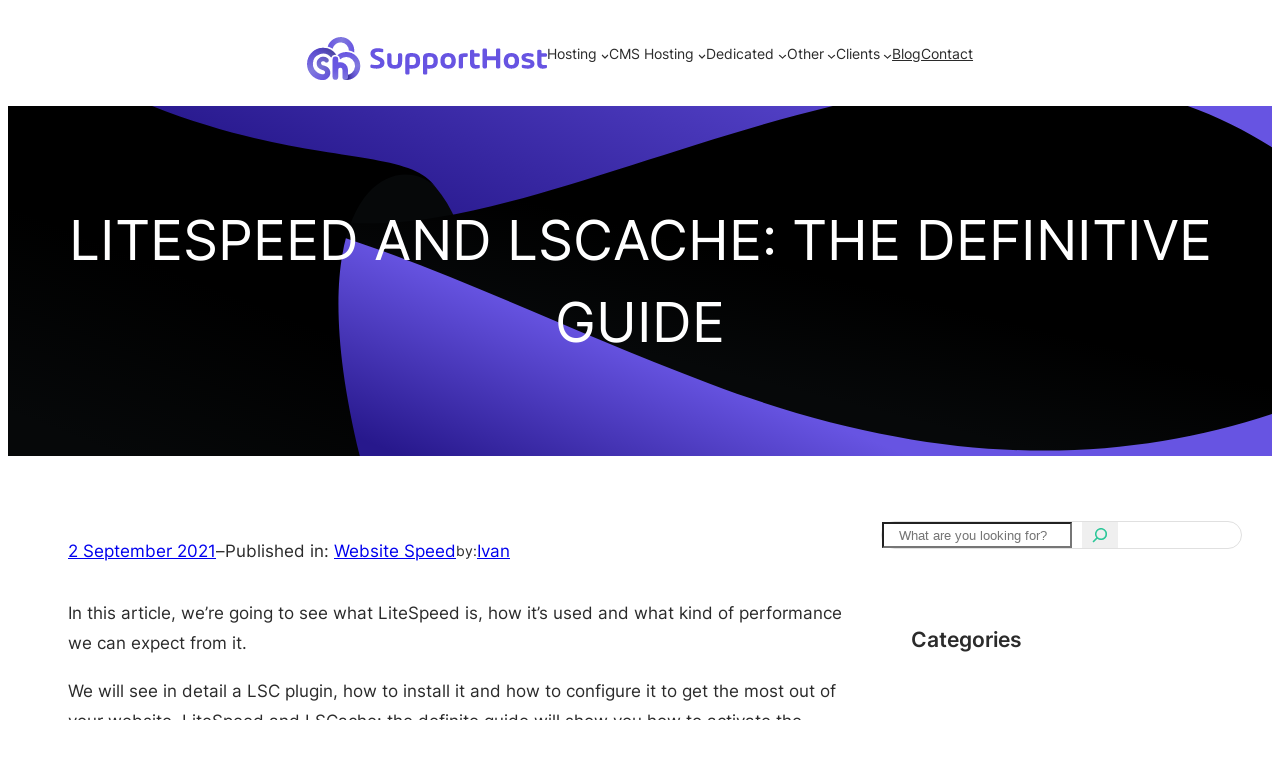

--- FILE ---
content_type: text/html; charset=UTF-8
request_url: https://supporthost.com/litespeed/
body_size: 76431
content:
<!DOCTYPE html>
<html lang="en-US" prefix="og: https://ogp.me/ns#">
<head>
	<meta charset="UTF-8" />
	<meta name="viewport" content="width=device-width, initial-scale=1" />

<!-- Search Engine Optimization by Rank Math PRO - https://rankmath.com/ -->
<meta name="description" content="A detailed guide to LiteSpeed and configuring the LiteSpeed Cache plugin (LSCache) to improve the performance of your WordPress site"/>
<meta name="robots" content="follow, index, max-snippet:-1, max-video-preview:-1, max-image-preview:large"/>
<link rel="canonical" href="https://supporthost.com/litespeed/" />
<meta property="og:locale" content="en_US" />
<meta property="og:type" content="article" />
<meta property="og:title" content="LiteSpeed and LSCache: the definitive guide - SupportHost" />
<meta property="og:description" content="A detailed guide to LiteSpeed and configuring the LiteSpeed Cache plugin (LSCache) to improve the performance of your WordPress site" />
<meta property="og:url" content="https://supporthost.com/litespeed/" />
<meta property="og:site_name" content="SupportHost" />
<meta property="article:section" content="Website Speed" />
<meta property="og:updated_time" content="2025-10-09T10:18:20+02:00" />
<meta property="og:image" content="https://supporthost.com/wp-content/uploads/2021/09/litespeed-and-lscache.png" />
<meta property="og:image:secure_url" content="https://supporthost.com/wp-content/uploads/2021/09/litespeed-and-lscache.png" />
<meta property="og:image:width" content="864" />
<meta property="og:image:height" content="600" />
<meta property="og:image:alt" content="Litespeed And Lscache" />
<meta property="og:image:type" content="image/png" />
<meta property="article:published_time" content="2021-09-02T23:40:58+02:00" />
<meta property="article:modified_time" content="2025-10-09T10:18:20+02:00" />
<meta name="twitter:card" content="summary_large_image" />
<meta name="twitter:title" content="LiteSpeed and LSCache: the definitive guide - SupportHost" />
<meta name="twitter:description" content="A detailed guide to LiteSpeed and configuring the LiteSpeed Cache plugin (LSCache) to improve the performance of your WordPress site" />
<meta name="twitter:image" content="https://supporthost.com/wp-content/uploads/2021/09/litespeed-and-lscache.png" />
<meta name="twitter:label1" content="Written by" />
<meta name="twitter:data1" content="Ivan" />
<meta name="twitter:label2" content="Time to read" />
<meta name="twitter:data2" content="33 minutes" />
<script type="application/ld+json" class="rank-math-schema-pro">{"@context":"https://schema.org","@graph":[{"@type":"WPFooter","@id":"footer","name":"Footer","description":"This is SupportHost website footer","copyrightYear":"2026","copyrightHolder":{"@type":"Organization","name":"SupportHost","url":"https://supporthost.com/"}},{"@type":"WPHeader","@id":"#header","name":"LiteSpeed and LSCache: the definitive guide - SupportHost","description":"A detailed guide to LiteSpeed and configuring the LiteSpeed Cache plugin (LSCache) to improve the performance of your WordPress site"},[{"@context":"https://schema.org","@type":"SiteNavigationElement","@id":"#rank-math-toc","name":"What is LiteSpeed","url":"https://supporthost.com/litespeed/#what-is-lite-speed"},{"@context":"https://schema.org","@type":"SiteNavigationElement","@id":"#rank-math-toc","name":"LiteSpeed&#039;s cache plugins","url":"https://supporthost.com/litespeed/#lite-speeds-cache-plugins"},{"@context":"https://schema.org","@type":"SiteNavigationElement","@id":"#rank-math-toc","name":"Features of LSC plugin","url":"https://supporthost.com/litespeed/#features-of-lsc-plugin"},{"@context":"https://schema.org","@type":"SiteNavigationElement","@id":"#rank-math-toc","name":"Quick activation guide","url":"https://supporthost.com/litespeed/#quick-activation-guide"},{"@context":"https://schema.org","@type":"SiteNavigationElement","@id":"#rank-math-toc","name":"Install the LSC plugin","url":"https://supporthost.com/litespeed/#install-the-lsc-plugin"},{"@context":"https://schema.org","@type":"SiteNavigationElement","@id":"#rank-math-toc","name":"A detailed guide to LiteSpeed","url":"https://supporthost.com/litespeed/#a-detailed-guide-to-lite-speed"},{"@context":"https://schema.org","@type":"SiteNavigationElement","@id":"#rank-math-toc","name":"General","url":"https://supporthost.com/litespeed/#general"},{"@context":"https://schema.org","@type":"SiteNavigationElement","@id":"#rank-math-toc","name":"General -&gt; General Settings","url":"https://supporthost.com/litespeed/#general-general-settings"},{"@context":"https://schema.org","@type":"SiteNavigationElement","@id":"#rank-math-toc","name":"Cache","url":"https://supporthost.com/litespeed/#cache"},{"@context":"https://schema.org","@type":"SiteNavigationElement","@id":"#rank-math-toc","name":"Cache -&gt; Cache","url":"https://supporthost.com/litespeed/#cache-cache"},{"@context":"https://schema.org","@type":"SiteNavigationElement","@id":"#rank-math-toc","name":"Cache -&gt; TTL","url":"https://supporthost.com/litespeed/#cache-ttl"},{"@context":"https://schema.org","@type":"SiteNavigationElement","@id":"#rank-math-toc","name":"Cache -&gt; Purge","url":"https://supporthost.com/litespeed/#cache-purge"},{"@context":"https://schema.org","@type":"SiteNavigationElement","@id":"#rank-math-toc","name":"Cache -&gt; Excludes","url":"https://supporthost.com/litespeed/#cache-excludes"},{"@context":"https://schema.org","@type":"SiteNavigationElement","@id":"#rank-math-toc","name":"Cache -&gt; ESI","url":"https://supporthost.com/litespeed/#cache-esi"},{"@context":"https://schema.org","@type":"SiteNavigationElement","@id":"#rank-math-toc","name":"Cache -&gt; Object","url":"https://supporthost.com/litespeed/#cache-object"},{"@context":"https://schema.org","@type":"SiteNavigationElement","@id":"#rank-math-toc","name":"Cache -&gt; Browser","url":"https://supporthost.com/litespeed/#cache-browser"},{"@context":"https://schema.org","@type":"SiteNavigationElement","@id":"#rank-math-toc","name":"Cache -&gt; Advanced","url":"https://supporthost.com/litespeed/#cache-advanced"},{"@context":"https://schema.org","@type":"SiteNavigationElement","@id":"#rank-math-toc","name":"Cache -&gt; WooCommerce","url":"https://supporthost.com/litespeed/#cache-woo-commerce"},{"@context":"https://schema.org","@type":"SiteNavigationElement","@id":"#rank-math-toc","name":"CDN -&gt; CDN Settings","url":"https://supporthost.com/litespeed/#cdn-cdn-settings"},{"@context":"https://schema.org","@type":"SiteNavigationElement","@id":"#rank-math-toc","name":"CDN -&gt; Manage","url":"https://supporthost.com/litespeed/#cdn-manage"},{"@context":"https://schema.org","@type":"SiteNavigationElement","@id":"#rank-math-toc","name":"Image Optimization","url":"https://supporthost.com/litespeed/#image-optimization"},{"@context":"https://schema.org","@type":"SiteNavigationElement","@id":"#rank-math-toc","name":"Image Optimization -&gt; Image Optimization Summary","url":"https://supporthost.com/litespeed/#image-optimization-image-optimization-summary"},{"@context":"https://schema.org","@type":"SiteNavigationElement","@id":"#rank-math-toc","name":"Image Optimization -&gt; Image Optimization Settings","url":"https://supporthost.com/litespeed/#image-optimization-image-optimization-settings"},{"@context":"https://schema.org","@type":"SiteNavigationElement","@id":"#rank-math-toc","name":"Page Optimization","url":"https://supporthost.com/litespeed/#page-optimization"},{"@context":"https://schema.org","@type":"SiteNavigationElement","@id":"#rank-math-toc","name":"Page Optimization -&gt; CSS Settings","url":"https://supporthost.com/litespeed/#page-optimization-css-settings"},{"@context":"https://schema.org","@type":"SiteNavigationElement","@id":"#rank-math-toc","name":"Page Optimization -&gt; JS Settings","url":"https://supporthost.com/litespeed/#page-optimization-js-settings"},{"@context":"https://schema.org","@type":"SiteNavigationElement","@id":"#rank-math-toc","name":"Page Optimization -&gt; Optimization","url":"https://supporthost.com/litespeed/#page-optimization-optimization"},{"@context":"https://schema.org","@type":"SiteNavigationElement","@id":"#rank-math-toc","name":"Page Optimization -&gt; Media Settings","url":"https://supporthost.com/litespeed/#page-optimization-media-settings"},{"@context":"https://schema.org","@type":"SiteNavigationElement","@id":"#rank-math-toc","name":"Page Optimization -&gt; Media Excludes","url":"https://supporthost.com/litespeed/#page-optimization-media-excludes"},{"@context":"https://schema.org","@type":"SiteNavigationElement","@id":"#rank-math-toc","name":"Page Optimization -&gt; Localization","url":"https://supporthost.com/litespeed/#page-optimization-localization"},{"@context":"https://schema.org","@type":"SiteNavigationElement","@id":"#rank-math-toc","name":"Page Optimization -&gt; Tuning","url":"https://supporthost.com/litespeed/#page-optimization-tuning"},{"@context":"https://schema.org","@type":"SiteNavigationElement","@id":"#rank-math-toc","name":"Database","url":"https://supporthost.com/litespeed/#database"},{"@context":"https://schema.org","@type":"SiteNavigationElement","@id":"#rank-math-toc","name":"Database -&gt; Manage","url":"https://supporthost.com/litespeed/#database-manage"},{"@context":"https://schema.org","@type":"SiteNavigationElement","@id":"#rank-math-toc","name":"Database -&gt; DB Optimization Settings","url":"https://supporthost.com/litespeed/#database-db-optimization-settings"},{"@context":"https://schema.org","@type":"SiteNavigationElement","@id":"#rank-math-toc","name":"Crawler","url":"https://supporthost.com/litespeed/#crawler"},{"@context":"https://schema.org","@type":"SiteNavigationElement","@id":"#rank-math-toc","name":"Toolbox","url":"https://supporthost.com/litespeed/#toolbox"},{"@context":"https://schema.org","@type":"SiteNavigationElement","@id":"#rank-math-toc","name":"Import/Export","url":"https://supporthost.com/litespeed/#import-export"},{"@context":"https://schema.org","@type":"SiteNavigationElement","@id":"#rank-math-toc","name":"Heartbeat","url":"https://supporthost.com/litespeed/#heartbeat"},{"@context":"https://schema.org","@type":"SiteNavigationElement","@id":"#rank-math-toc","name":"Report","url":"https://supporthost.com/litespeed/#report"},{"@context":"https://schema.org","@type":"SiteNavigationElement","@id":"#rank-math-toc","name":"Debug Settings","url":"https://supporthost.com/litespeed/#debug-settings"},{"@context":"https://schema.org","@type":"SiteNavigationElement","@id":"#rank-math-toc","name":"Log View","url":"https://supporthost.com/litespeed/#log-view"},{"@context":"https://schema.org","@type":"SiteNavigationElement","@id":"#rank-math-toc","name":"Beta Test","url":"https://supporthost.com/litespeed/#beta-test"},{"@context":"https://schema.org","@type":"SiteNavigationElement","@id":"#rank-math-toc","name":"How to check if LiteSpeed is installed correctly","url":"https://supporthost.com/litespeed/#how-to-check-if-lite-speed-is-installed-correctly"},{"@context":"https://schema.org","@type":"SiteNavigationElement","@id":"#rank-math-toc","name":"Troubleshooting common problems","url":"https://supporthost.com/litespeed/#troubleshooting-common-problems"},{"@context":"https://schema.org","@type":"SiteNavigationElement","@id":"#rank-math-toc","name":"Compatibility with other plugins or themes","url":"https://supporthost.com/litespeed/#compatibility-with-other-plugins-or-themes"},{"@context":"https://schema.org","@type":"SiteNavigationElement","@id":"#rank-math-toc","name":"Problems related to CSS and JavaScript optimization","url":"https://supporthost.com/litespeed/#problems-related-to-css-and-java-script-optimization"},{"@context":"https://schema.org","@type":"SiteNavigationElement","@id":"#rank-math-toc","name":"Our tests on a real site","url":"https://supporthost.com/litespeed/#our-tests-on-a-real-site"},{"@context":"https://schema.org","@type":"SiteNavigationElement","@id":"#rank-math-toc","name":"Conclusion","url":"https://supporthost.com/litespeed/#conclusion"}],{"@type":"Organization","@id":"https://supporthost.com/#organization","name":"SupportHost","url":"https://supporthost.com","logo":{"@type":"ImageObject","@id":"https://supporthost.com/#logo","url":"https://supporthost.com/wp-content/uploads/2024/04/logo-google.png","contentUrl":"https://supporthost.com/wp-content/uploads/2024/04/logo-google.png","caption":"SupportHost","inLanguage":"en-US","width":"1280","height":"1034"}},{"@type":"WebSite","@id":"https://supporthost.com/#website","url":"https://supporthost.com","name":"SupportHost","publisher":{"@id":"https://supporthost.com/#organization"},"inLanguage":"en-US"},{"@type":"ImageObject","@id":"https://supporthost.com/wp-content/uploads/2021/09/litespeed-and-lscache.png","url":"https://supporthost.com/wp-content/uploads/2021/09/litespeed-and-lscache.png","width":"864","height":"600","caption":"Litespeed And Lscache","inLanguage":"en-US"},{"@type":"WebPage","@id":"https://supporthost.com/litespeed/#webpage","url":"https://supporthost.com/litespeed/","name":"LiteSpeed and LSCache: the definitive guide - SupportHost","datePublished":"2021-09-02T23:40:58+02:00","dateModified":"2025-10-09T10:18:20+02:00","isPartOf":{"@id":"https://supporthost.com/#website"},"primaryImageOfPage":{"@id":"https://supporthost.com/wp-content/uploads/2021/09/litespeed-and-lscache.png"},"inLanguage":"en-US"},{"@type":"Person","@id":"https://supporthost.com/author/ivan/","name":"Ivan","url":"https://supporthost.com/author/ivan/","image":{"@type":"ImageObject","@id":"https://secure.gravatar.com/avatar/5bbf61dddb976c54bb6c5bc0617327484b8d212b9b5a186fabaf65d4d53f1ade?s=96&amp;d=monsterid&amp;r=g","url":"https://secure.gravatar.com/avatar/5bbf61dddb976c54bb6c5bc0617327484b8d212b9b5a186fabaf65d4d53f1ade?s=96&amp;d=monsterid&amp;r=g","caption":"Ivan","inLanguage":"en-US"},"sameAs":["https://supporthost.com"],"worksFor":{"@id":"https://supporthost.com/#organization"}},{"@type":"Article","headline":"LiteSpeed and LSCache: the definitive guide - SupportHost","keywords":"litespeed","datePublished":"2021-09-02T23:40:58+02:00","dateModified":"2025-10-09T10:18:20+02:00","articleSection":"Website Speed","author":{"@id":"https://supporthost.com/author/ivan/","name":"Ivan"},"publisher":{"@id":"https://supporthost.com/#organization"},"description":"A detailed guide to LiteSpeed and configuring the LiteSpeed Cache plugin (LSCache) to improve the performance of your WordPress site","name":"LiteSpeed and LSCache: the definitive guide - SupportHost","@id":"https://supporthost.com/litespeed/#richSnippet","isPartOf":{"@id":"https://supporthost.com/litespeed/#webpage"},"image":{"@id":"https://supporthost.com/wp-content/uploads/2021/09/litespeed-and-lscache.png"},"inLanguage":"en-US","mainEntityOfPage":{"@id":"https://supporthost.com/litespeed/#webpage"}}]}</script>
<!-- /Rank Math WordPress SEO plugin -->

<title>LiteSpeed and LSCache: the definitive guide - SupportHost</title>
<link rel="alternate" type="application/rss+xml" title="SupportHost &raquo; Feed" href="https://supporthost.com/feed/" />
<link rel="alternate" type="application/rss+xml" title="SupportHost &raquo; Comments Feed" href="https://supporthost.com/comments/feed/" />
<link rel="alternate" type="application/rss+xml" title="SupportHost &raquo; LiteSpeed and LSCache: the definitive guide Comments Feed" href="https://supporthost.com/litespeed/feed/" />
<link rel="alternate" title="oEmbed (JSON)" type="application/json+oembed" href="https://supporthost.com/wp-json/oembed/1.0/embed?url=https%3A%2F%2Fsupporthost.com%2Flitespeed%2F" />
<link rel="alternate" title="oEmbed (XML)" type="text/xml+oembed" href="https://supporthost.com/wp-json/oembed/1.0/embed?url=https%3A%2F%2Fsupporthost.com%2Flitespeed%2F&#038;format=xml" />
<style id='wp-img-auto-sizes-contain-inline-css'>
img:is([sizes=auto i],[sizes^="auto," i]){contain-intrinsic-size:3000px 1500px}
/*# sourceURL=wp-img-auto-sizes-contain-inline-css */
</style>
<style id='wp-block-image-inline-css'>
.wp-block-image>a,.wp-block-image>figure>a{display:inline-block}.wp-block-image img{box-sizing:border-box;height:auto;max-width:100%;vertical-align:bottom}@media not (prefers-reduced-motion){.wp-block-image img.hide{visibility:hidden}.wp-block-image img.show{animation:show-content-image .4s}}.wp-block-image[style*=border-radius] img,.wp-block-image[style*=border-radius]>a{border-radius:inherit}.wp-block-image.has-custom-border img{box-sizing:border-box}.wp-block-image.aligncenter{text-align:center}.wp-block-image.alignfull>a,.wp-block-image.alignwide>a{width:100%}.wp-block-image.alignfull img,.wp-block-image.alignwide img{height:auto;width:100%}.wp-block-image .aligncenter,.wp-block-image .alignleft,.wp-block-image .alignright,.wp-block-image.aligncenter,.wp-block-image.alignleft,.wp-block-image.alignright{display:table}.wp-block-image .aligncenter>figcaption,.wp-block-image .alignleft>figcaption,.wp-block-image .alignright>figcaption,.wp-block-image.aligncenter>figcaption,.wp-block-image.alignleft>figcaption,.wp-block-image.alignright>figcaption{caption-side:bottom;display:table-caption}.wp-block-image .alignleft{float:left;margin:.5em 1em .5em 0}.wp-block-image .alignright{float:right;margin:.5em 0 .5em 1em}.wp-block-image .aligncenter{margin-left:auto;margin-right:auto}.wp-block-image :where(figcaption){margin-bottom:1em;margin-top:.5em}.wp-block-image.is-style-circle-mask img{border-radius:9999px}@supports ((-webkit-mask-image:none) or (mask-image:none)) or (-webkit-mask-image:none){.wp-block-image.is-style-circle-mask img{border-radius:0;-webkit-mask-image:url('data:image/svg+xml;utf8,<svg viewBox="0 0 100 100" xmlns="http://www.w3.org/2000/svg"><circle cx="50" cy="50" r="50"/></svg>');mask-image:url('data:image/svg+xml;utf8,<svg viewBox="0 0 100 100" xmlns="http://www.w3.org/2000/svg"><circle cx="50" cy="50" r="50"/></svg>');mask-mode:alpha;-webkit-mask-position:center;mask-position:center;-webkit-mask-repeat:no-repeat;mask-repeat:no-repeat;-webkit-mask-size:contain;mask-size:contain}}:root :where(.wp-block-image.is-style-rounded img,.wp-block-image .is-style-rounded img){border-radius:9999px}.wp-block-image figure{margin:0}.wp-lightbox-container{display:flex;flex-direction:column;position:relative}.wp-lightbox-container img{cursor:zoom-in}.wp-lightbox-container img:hover+button{opacity:1}.wp-lightbox-container button{align-items:center;backdrop-filter:blur(16px) saturate(180%);background-color:#5a5a5a40;border:none;border-radius:4px;cursor:zoom-in;display:flex;height:20px;justify-content:center;opacity:0;padding:0;position:absolute;right:16px;text-align:center;top:16px;width:20px;z-index:100}@media not (prefers-reduced-motion){.wp-lightbox-container button{transition:opacity .2s ease}}.wp-lightbox-container button:focus-visible{outline:3px auto #5a5a5a40;outline:3px auto -webkit-focus-ring-color;outline-offset:3px}.wp-lightbox-container button:hover{cursor:pointer;opacity:1}.wp-lightbox-container button:focus{opacity:1}.wp-lightbox-container button:focus,.wp-lightbox-container button:hover,.wp-lightbox-container button:not(:hover):not(:active):not(.has-background){background-color:#5a5a5a40;border:none}.wp-lightbox-overlay{box-sizing:border-box;cursor:zoom-out;height:100vh;left:0;overflow:hidden;position:fixed;top:0;visibility:hidden;width:100%;z-index:100000}.wp-lightbox-overlay .close-button{align-items:center;cursor:pointer;display:flex;justify-content:center;min-height:40px;min-width:40px;padding:0;position:absolute;right:calc(env(safe-area-inset-right) + 16px);top:calc(env(safe-area-inset-top) + 16px);z-index:5000000}.wp-lightbox-overlay .close-button:focus,.wp-lightbox-overlay .close-button:hover,.wp-lightbox-overlay .close-button:not(:hover):not(:active):not(.has-background){background:none;border:none}.wp-lightbox-overlay .lightbox-image-container{height:var(--wp--lightbox-container-height);left:50%;overflow:hidden;position:absolute;top:50%;transform:translate(-50%,-50%);transform-origin:top left;width:var(--wp--lightbox-container-width);z-index:9999999999}.wp-lightbox-overlay .wp-block-image{align-items:center;box-sizing:border-box;display:flex;height:100%;justify-content:center;margin:0;position:relative;transform-origin:0 0;width:100%;z-index:3000000}.wp-lightbox-overlay .wp-block-image img{height:var(--wp--lightbox-image-height);min-height:var(--wp--lightbox-image-height);min-width:var(--wp--lightbox-image-width);width:var(--wp--lightbox-image-width)}.wp-lightbox-overlay .wp-block-image figcaption{display:none}.wp-lightbox-overlay button{background:none;border:none}.wp-lightbox-overlay .scrim{background-color:#fff;height:100%;opacity:.9;position:absolute;width:100%;z-index:2000000}.wp-lightbox-overlay.active{visibility:visible}@media not (prefers-reduced-motion){.wp-lightbox-overlay.active{animation:turn-on-visibility .25s both}.wp-lightbox-overlay.active img{animation:turn-on-visibility .35s both}.wp-lightbox-overlay.show-closing-animation:not(.active){animation:turn-off-visibility .35s both}.wp-lightbox-overlay.show-closing-animation:not(.active) img{animation:turn-off-visibility .25s both}.wp-lightbox-overlay.zoom.active{animation:none;opacity:1;visibility:visible}.wp-lightbox-overlay.zoom.active .lightbox-image-container{animation:lightbox-zoom-in .4s}.wp-lightbox-overlay.zoom.active .lightbox-image-container img{animation:none}.wp-lightbox-overlay.zoom.active .scrim{animation:turn-on-visibility .4s forwards}.wp-lightbox-overlay.zoom.show-closing-animation:not(.active){animation:none}.wp-lightbox-overlay.zoom.show-closing-animation:not(.active) .lightbox-image-container{animation:lightbox-zoom-out .4s}.wp-lightbox-overlay.zoom.show-closing-animation:not(.active) .lightbox-image-container img{animation:none}.wp-lightbox-overlay.zoom.show-closing-animation:not(.active) .scrim{animation:turn-off-visibility .4s forwards}}@keyframes show-content-image{0%{visibility:hidden}99%{visibility:hidden}to{visibility:visible}}@keyframes turn-on-visibility{0%{opacity:0}to{opacity:1}}@keyframes turn-off-visibility{0%{opacity:1;visibility:visible}99%{opacity:0;visibility:visible}to{opacity:0;visibility:hidden}}@keyframes lightbox-zoom-in{0%{transform:translate(calc((-100vw + var(--wp--lightbox-scrollbar-width))/2 + var(--wp--lightbox-initial-left-position)),calc(-50vh + var(--wp--lightbox-initial-top-position))) scale(var(--wp--lightbox-scale))}to{transform:translate(-50%,-50%) scale(1)}}@keyframes lightbox-zoom-out{0%{transform:translate(-50%,-50%) scale(1);visibility:visible}99%{visibility:visible}to{transform:translate(calc((-100vw + var(--wp--lightbox-scrollbar-width))/2 + var(--wp--lightbox-initial-left-position)),calc(-50vh + var(--wp--lightbox-initial-top-position))) scale(var(--wp--lightbox-scale));visibility:hidden}}

				.is-style-rounded img {
					border-radius: 15px !important;
				}

				.is-style-round img {
					border-radius: 100%;
					border: 1px solid var(--wp--preset--color--gray-lines);
				}
				
/*# sourceURL=wp-block-image-inline-css */
</style>
<style id='wp-block-heading-inline-css'>
h1:where(.wp-block-heading).has-background,h2:where(.wp-block-heading).has-background,h3:where(.wp-block-heading).has-background,h4:where(.wp-block-heading).has-background,h5:where(.wp-block-heading).has-background,h6:where(.wp-block-heading).has-background{padding:1.25em 2.375em}h1.has-text-align-left[style*=writing-mode]:where([style*=vertical-lr]),h1.has-text-align-right[style*=writing-mode]:where([style*=vertical-rl]),h2.has-text-align-left[style*=writing-mode]:where([style*=vertical-lr]),h2.has-text-align-right[style*=writing-mode]:where([style*=vertical-rl]),h3.has-text-align-left[style*=writing-mode]:where([style*=vertical-lr]),h3.has-text-align-right[style*=writing-mode]:where([style*=vertical-rl]),h4.has-text-align-left[style*=writing-mode]:where([style*=vertical-lr]),h4.has-text-align-right[style*=writing-mode]:where([style*=vertical-rl]),h5.has-text-align-left[style*=writing-mode]:where([style*=vertical-lr]),h5.has-text-align-right[style*=writing-mode]:where([style*=vertical-rl]),h6.has-text-align-left[style*=writing-mode]:where([style*=vertical-lr]),h6.has-text-align-right[style*=writing-mode]:where([style*=vertical-rl]){rotate:180deg}
/*# sourceURL=https://supporthost.com/wp-includes/blocks/heading/style.min.css */
</style>
<style id='wp-block-paragraph-inline-css'>
.is-small-text{font-size:.875em}.is-regular-text{font-size:1em}.is-large-text{font-size:2.25em}.is-larger-text{font-size:3em}.has-drop-cap:not(:focus):first-letter{float:left;font-size:8.4em;font-style:normal;font-weight:100;line-height:.68;margin:.05em .1em 0 0;text-transform:uppercase}body.rtl .has-drop-cap:not(:focus):first-letter{float:none;margin-left:.1em}p.has-drop-cap.has-background{overflow:hidden}:root :where(p.has-background){padding:1.25em 2.375em}:where(p.has-text-color:not(.has-link-color)) a{color:inherit}p.has-text-align-left[style*="writing-mode:vertical-lr"],p.has-text-align-right[style*="writing-mode:vertical-rl"]{rotate:180deg}
/*# sourceURL=https://supporthost.com/wp-includes/blocks/paragraph/style.min.css */
</style>
<style id='wp-block-columns-inline-css'>
.wp-block-columns{box-sizing:border-box;display:flex;flex-wrap:wrap!important}@media (min-width:782px){.wp-block-columns{flex-wrap:nowrap!important}}.wp-block-columns{align-items:normal!important}.wp-block-columns.are-vertically-aligned-top{align-items:flex-start}.wp-block-columns.are-vertically-aligned-center{align-items:center}.wp-block-columns.are-vertically-aligned-bottom{align-items:flex-end}@media (max-width:781px){.wp-block-columns:not(.is-not-stacked-on-mobile)>.wp-block-column{flex-basis:100%!important}}@media (min-width:782px){.wp-block-columns:not(.is-not-stacked-on-mobile)>.wp-block-column{flex-basis:0;flex-grow:1}.wp-block-columns:not(.is-not-stacked-on-mobile)>.wp-block-column[style*=flex-basis]{flex-grow:0}}.wp-block-columns.is-not-stacked-on-mobile{flex-wrap:nowrap!important}.wp-block-columns.is-not-stacked-on-mobile>.wp-block-column{flex-basis:0;flex-grow:1}.wp-block-columns.is-not-stacked-on-mobile>.wp-block-column[style*=flex-basis]{flex-grow:0}:where(.wp-block-columns){margin-bottom:1.75em}:where(.wp-block-columns.has-background){padding:1.25em 2.375em}.wp-block-column{flex-grow:1;min-width:0;overflow-wrap:break-word;word-break:break-word}.wp-block-column.is-vertically-aligned-top{align-self:flex-start}.wp-block-column.is-vertically-aligned-center{align-self:center}.wp-block-column.is-vertically-aligned-bottom{align-self:flex-end}.wp-block-column.is-vertically-aligned-stretch{align-self:stretch}.wp-block-column.is-vertically-aligned-bottom,.wp-block-column.is-vertically-aligned-center,.wp-block-column.is-vertically-aligned-top{width:100%}
/*# sourceURL=https://supporthost.com/wp-includes/blocks/columns/style.min.css */
</style>
<style id='wp-block-group-inline-css'>
.wp-block-group{box-sizing:border-box}:where(.wp-block-group.wp-block-group-is-layout-constrained){position:relative}
/*# sourceURL=https://supporthost.com/wp-includes/blocks/group/style.min.css */
</style>
<style id='wp-block-site-logo-inline-css'>
.wp-block-site-logo{box-sizing:border-box;line-height:0}.wp-block-site-logo a{display:inline-block;line-height:0}.wp-block-site-logo.is-default-size img{height:auto;width:120px}.wp-block-site-logo img{height:auto;max-width:100%}.wp-block-site-logo a,.wp-block-site-logo img{border-radius:inherit}.wp-block-site-logo.aligncenter{margin-left:auto;margin-right:auto;text-align:center}:root :where(.wp-block-site-logo.is-style-rounded){border-radius:9999px}
/*# sourceURL=https://supporthost.com/wp-includes/blocks/site-logo/style.min.css */
</style>
<style id='wp-block-navigation-link-inline-css'>
.wp-block-navigation .wp-block-navigation-item__label{overflow-wrap:break-word}.wp-block-navigation .wp-block-navigation-item__description{display:none}.link-ui-tools{outline:1px solid #f0f0f0;padding:8px}.link-ui-block-inserter{padding-top:8px}.link-ui-block-inserter__back{margin-left:8px;text-transform:uppercase}
/*# sourceURL=https://supporthost.com/wp-includes/blocks/navigation-link/style.min.css */
</style>
<link rel='stylesheet' id='wp-block-navigation-css' href='https://supporthost.com/wp-includes/blocks/navigation/style.min.css?ver=6.9' media='all' />
<style id='wp-block-spacer-inline-css'>
.wp-block-spacer{clear:both}
/*# sourceURL=https://supporthost.com/wp-includes/blocks/spacer/style.min.css */
</style>
<style id='wp-block-post-title-inline-css'>
.wp-block-post-title{box-sizing:border-box;word-break:break-word}.wp-block-post-title :where(a){display:inline-block;font-family:inherit;font-size:inherit;font-style:inherit;font-weight:inherit;letter-spacing:inherit;line-height:inherit;text-decoration:inherit}
/*# sourceURL=https://supporthost.com/wp-includes/blocks/post-title/style.min.css */
</style>
<link rel='stylesheet' id='wp-block-cover-css' href='https://supporthost.com/wp-includes/blocks/cover/style.min.css?ver=6.9' media='all' />
<style id='wp-block-post-date-inline-css'>
.wp-block-post-date{box-sizing:border-box}
/*# sourceURL=https://supporthost.com/wp-includes/blocks/post-date/style.min.css */
</style>
<style id='wp-block-post-terms-inline-css'>
.wp-block-post-terms{box-sizing:border-box}.wp-block-post-terms .wp-block-post-terms__separator{white-space:pre-wrap}
/*# sourceURL=https://supporthost.com/wp-includes/blocks/post-terms/style.min.css */
</style>
<style id='wp-block-post-author-name-inline-css'>
.wp-block-post-author-name{box-sizing:border-box}
/*# sourceURL=https://supporthost.com/wp-includes/blocks/post-author-name/style.min.css */
</style>
<style id='wp-block-list-inline-css'>
ol,ul{box-sizing:border-box}:root :where(.wp-block-list.has-background){padding:1.25em 2.375em}
/*# sourceURL=https://supporthost.com/wp-includes/blocks/list/style.min.css */
</style>
<style id='wp-block-preformatted-inline-css'>
.wp-block-preformatted{box-sizing:border-box;white-space:pre-wrap}:where(.wp-block-preformatted.has-background){padding:1.25em 2.375em}
/*# sourceURL=https://supporthost.com/wp-includes/blocks/preformatted/style.min.css */
</style>
<style id='wp-block-table-inline-css'>
.wp-block-table{overflow-x:auto}.wp-block-table table{border-collapse:collapse;width:100%}.wp-block-table thead{border-bottom:3px solid}.wp-block-table tfoot{border-top:3px solid}.wp-block-table td,.wp-block-table th{border:1px solid;padding:.5em}.wp-block-table .has-fixed-layout{table-layout:fixed;width:100%}.wp-block-table .has-fixed-layout td,.wp-block-table .has-fixed-layout th{word-break:break-word}.wp-block-table.aligncenter,.wp-block-table.alignleft,.wp-block-table.alignright{display:table;width:auto}.wp-block-table.aligncenter td,.wp-block-table.aligncenter th,.wp-block-table.alignleft td,.wp-block-table.alignleft th,.wp-block-table.alignright td,.wp-block-table.alignright th{word-break:break-word}.wp-block-table .has-subtle-light-gray-background-color{background-color:#f3f4f5}.wp-block-table .has-subtle-pale-green-background-color{background-color:#e9fbe5}.wp-block-table .has-subtle-pale-blue-background-color{background-color:#e7f5fe}.wp-block-table .has-subtle-pale-pink-background-color{background-color:#fcf0ef}.wp-block-table.is-style-stripes{background-color:initial;border-collapse:inherit;border-spacing:0}.wp-block-table.is-style-stripes tbody tr:nth-child(odd){background-color:#f0f0f0}.wp-block-table.is-style-stripes.has-subtle-light-gray-background-color tbody tr:nth-child(odd){background-color:#f3f4f5}.wp-block-table.is-style-stripes.has-subtle-pale-green-background-color tbody tr:nth-child(odd){background-color:#e9fbe5}.wp-block-table.is-style-stripes.has-subtle-pale-blue-background-color tbody tr:nth-child(odd){background-color:#e7f5fe}.wp-block-table.is-style-stripes.has-subtle-pale-pink-background-color tbody tr:nth-child(odd){background-color:#fcf0ef}.wp-block-table.is-style-stripes td,.wp-block-table.is-style-stripes th{border-color:#0000}.wp-block-table.is-style-stripes{border-bottom:1px solid #f0f0f0}.wp-block-table .has-border-color td,.wp-block-table .has-border-color th,.wp-block-table .has-border-color tr,.wp-block-table .has-border-color>*{border-color:inherit}.wp-block-table table[style*=border-top-color] tr:first-child,.wp-block-table table[style*=border-top-color] tr:first-child td,.wp-block-table table[style*=border-top-color] tr:first-child th,.wp-block-table table[style*=border-top-color]>*,.wp-block-table table[style*=border-top-color]>* td,.wp-block-table table[style*=border-top-color]>* th{border-top-color:inherit}.wp-block-table table[style*=border-top-color] tr:not(:first-child){border-top-color:initial}.wp-block-table table[style*=border-right-color] td:last-child,.wp-block-table table[style*=border-right-color] th,.wp-block-table table[style*=border-right-color] tr,.wp-block-table table[style*=border-right-color]>*{border-right-color:inherit}.wp-block-table table[style*=border-bottom-color] tr:last-child,.wp-block-table table[style*=border-bottom-color] tr:last-child td,.wp-block-table table[style*=border-bottom-color] tr:last-child th,.wp-block-table table[style*=border-bottom-color]>*,.wp-block-table table[style*=border-bottom-color]>* td,.wp-block-table table[style*=border-bottom-color]>* th{border-bottom-color:inherit}.wp-block-table table[style*=border-bottom-color] tr:not(:last-child){border-bottom-color:initial}.wp-block-table table[style*=border-left-color] td:first-child,.wp-block-table table[style*=border-left-color] th,.wp-block-table table[style*=border-left-color] tr,.wp-block-table table[style*=border-left-color]>*{border-left-color:inherit}.wp-block-table table[style*=border-style] td,.wp-block-table table[style*=border-style] th,.wp-block-table table[style*=border-style] tr,.wp-block-table table[style*=border-style]>*{border-style:inherit}.wp-block-table table[style*=border-width] td,.wp-block-table table[style*=border-width] th,.wp-block-table table[style*=border-width] tr,.wp-block-table table[style*=border-width]>*{border-style:inherit;border-width:inherit}
/*# sourceURL=https://supporthost.com/wp-includes/blocks/table/style.min.css */
</style>
<style id='wp-block-post-content-inline-css'>
.wp-block-post-content{display:flow-root}
/*# sourceURL=https://supporthost.com/wp-includes/blocks/post-content/style.min.css */
</style>
<style id='wp-block-post-author-inline-css'>
.wp-block-post-author{box-sizing:border-box;display:flex;flex-wrap:wrap}.wp-block-post-author__byline{font-size:.5em;margin-bottom:0;margin-top:0;width:100%}.wp-block-post-author__avatar{margin-right:1em}.wp-block-post-author__bio{font-size:.7em;margin-bottom:.7em}.wp-block-post-author__content{flex-basis:0;flex-grow:1}.wp-block-post-author__name{margin:0}
/*# sourceURL=https://supporthost.com/wp-includes/blocks/post-author/style.min.css */
</style>
<style id='wp-block-search-inline-css'>
.wp-block-search__button{margin-left:10px;word-break:normal}.wp-block-search__button.has-icon{line-height:0}.wp-block-search__button svg{height:1.25em;min-height:24px;min-width:24px;width:1.25em;fill:currentColor;vertical-align:text-bottom}:where(.wp-block-search__button){border:1px solid #ccc;padding:6px 10px}.wp-block-search__inside-wrapper{display:flex;flex:auto;flex-wrap:nowrap;max-width:100%}.wp-block-search__label{width:100%}.wp-block-search.wp-block-search__button-only .wp-block-search__button{box-sizing:border-box;display:flex;flex-shrink:0;justify-content:center;margin-left:0;max-width:100%}.wp-block-search.wp-block-search__button-only .wp-block-search__inside-wrapper{min-width:0!important;transition-property:width}.wp-block-search.wp-block-search__button-only .wp-block-search__input{flex-basis:100%;transition-duration:.3s}.wp-block-search.wp-block-search__button-only.wp-block-search__searchfield-hidden,.wp-block-search.wp-block-search__button-only.wp-block-search__searchfield-hidden .wp-block-search__inside-wrapper{overflow:hidden}.wp-block-search.wp-block-search__button-only.wp-block-search__searchfield-hidden .wp-block-search__input{border-left-width:0!important;border-right-width:0!important;flex-basis:0;flex-grow:0;margin:0;min-width:0!important;padding-left:0!important;padding-right:0!important;width:0!important}:where(.wp-block-search__input){appearance:none;border:1px solid #949494;flex-grow:1;font-family:inherit;font-size:inherit;font-style:inherit;font-weight:inherit;letter-spacing:inherit;line-height:inherit;margin-left:0;margin-right:0;min-width:3rem;padding:8px;text-decoration:unset!important;text-transform:inherit}:where(.wp-block-search__button-inside .wp-block-search__inside-wrapper){background-color:#fff;border:1px solid #949494;box-sizing:border-box;padding:4px}:where(.wp-block-search__button-inside .wp-block-search__inside-wrapper) .wp-block-search__input{border:none;border-radius:0;padding:0 4px}:where(.wp-block-search__button-inside .wp-block-search__inside-wrapper) .wp-block-search__input:focus{outline:none}:where(.wp-block-search__button-inside .wp-block-search__inside-wrapper) :where(.wp-block-search__button){padding:4px 8px}.wp-block-search.aligncenter .wp-block-search__inside-wrapper{margin:auto}.wp-block[data-align=right] .wp-block-search.wp-block-search__button-only .wp-block-search__inside-wrapper{float:right}
/*# sourceURL=https://supporthost.com/wp-includes/blocks/search/style.min.css */
</style>
<style id='wp-block-separator-inline-css'>
@charset "UTF-8";.wp-block-separator{border:none;border-top:2px solid}:root :where(.wp-block-separator.is-style-dots){height:auto;line-height:1;text-align:center}:root :where(.wp-block-separator.is-style-dots):before{color:currentColor;content:"···";font-family:serif;font-size:1.5em;letter-spacing:2em;padding-left:2em}.wp-block-separator.is-style-dots{background:none!important;border:none!important}

				.is-style-partial {
					width: 70% !important;
				}
/*# sourceURL=wp-block-separator-inline-css */
</style>
<style id='wp-block-categories-inline-css'>
.wp-block-categories{box-sizing:border-box}.wp-block-categories.alignleft{margin-right:2em}.wp-block-categories.alignright{margin-left:2em}.wp-block-categories.wp-block-categories-dropdown.aligncenter{text-align:center}.wp-block-categories .wp-block-categories__label{display:block;width:100%}
/*# sourceURL=https://supporthost.com/wp-includes/blocks/categories/style.min.css */
</style>
<style id='wp-block-button-inline-css'>
.wp-block-button__link{align-content:center;box-sizing:border-box;cursor:pointer;display:inline-block;height:100%;text-align:center;word-break:break-word}.wp-block-button__link.aligncenter{text-align:center}.wp-block-button__link.alignright{text-align:right}:where(.wp-block-button__link){border-radius:9999px;box-shadow:none;padding:calc(.667em + 2px) calc(1.333em + 2px);text-decoration:none}.wp-block-button[style*=text-decoration] .wp-block-button__link{text-decoration:inherit}.wp-block-buttons>.wp-block-button.has-custom-width{max-width:none}.wp-block-buttons>.wp-block-button.has-custom-width .wp-block-button__link{width:100%}.wp-block-buttons>.wp-block-button.has-custom-font-size .wp-block-button__link{font-size:inherit}.wp-block-buttons>.wp-block-button.wp-block-button__width-25{width:calc(25% - var(--wp--style--block-gap, .5em)*.75)}.wp-block-buttons>.wp-block-button.wp-block-button__width-50{width:calc(50% - var(--wp--style--block-gap, .5em)*.5)}.wp-block-buttons>.wp-block-button.wp-block-button__width-75{width:calc(75% - var(--wp--style--block-gap, .5em)*.25)}.wp-block-buttons>.wp-block-button.wp-block-button__width-100{flex-basis:100%;width:100%}.wp-block-buttons.is-vertical>.wp-block-button.wp-block-button__width-25{width:25%}.wp-block-buttons.is-vertical>.wp-block-button.wp-block-button__width-50{width:50%}.wp-block-buttons.is-vertical>.wp-block-button.wp-block-button__width-75{width:75%}.wp-block-button.is-style-squared,.wp-block-button__link.wp-block-button.is-style-squared{border-radius:0}.wp-block-button.no-border-radius,.wp-block-button__link.no-border-radius{border-radius:0!important}:root :where(.wp-block-button .wp-block-button__link.is-style-outline),:root :where(.wp-block-button.is-style-outline>.wp-block-button__link){border:2px solid;padding:.667em 1.333em}:root :where(.wp-block-button .wp-block-button__link.is-style-outline:not(.has-text-color)),:root :where(.wp-block-button.is-style-outline>.wp-block-button__link:not(.has-text-color)){color:currentColor}:root :where(.wp-block-button .wp-block-button__link.is-style-outline:not(.has-background)),:root :where(.wp-block-button.is-style-outline>.wp-block-button__link:not(.has-background)){background-color:initial;background-image:none}
/*# sourceURL=https://supporthost.com/wp-includes/blocks/button/style.min.css */
</style>
<style id='wp-block-buttons-inline-css'>
.wp-block-buttons{box-sizing:border-box}.wp-block-buttons.is-vertical{flex-direction:column}.wp-block-buttons.is-vertical>.wp-block-button:last-child{margin-bottom:0}.wp-block-buttons>.wp-block-button{display:inline-block;margin:0}.wp-block-buttons.is-content-justification-left{justify-content:flex-start}.wp-block-buttons.is-content-justification-left.is-vertical{align-items:flex-start}.wp-block-buttons.is-content-justification-center{justify-content:center}.wp-block-buttons.is-content-justification-center.is-vertical{align-items:center}.wp-block-buttons.is-content-justification-right{justify-content:flex-end}.wp-block-buttons.is-content-justification-right.is-vertical{align-items:flex-end}.wp-block-buttons.is-content-justification-space-between{justify-content:space-between}.wp-block-buttons.aligncenter{text-align:center}.wp-block-buttons:not(.is-content-justification-space-between,.is-content-justification-right,.is-content-justification-left,.is-content-justification-center) .wp-block-button.aligncenter{margin-left:auto;margin-right:auto;width:100%}.wp-block-buttons[style*=text-decoration] .wp-block-button,.wp-block-buttons[style*=text-decoration] .wp-block-button__link{text-decoration:inherit}.wp-block-buttons.has-custom-font-size .wp-block-button__link{font-size:inherit}.wp-block-buttons .wp-block-button__link{width:100%}.wp-block-button.aligncenter{text-align:center}
/*# sourceURL=https://supporthost.com/wp-includes/blocks/buttons/style.min.css */
</style>
<style id='wp-block-post-comments-form-inline-css'>
:where(.wp-block-post-comments-form input:not([type=submit])),:where(.wp-block-post-comments-form textarea){border:1px solid #949494;font-family:inherit;font-size:1em}:where(.wp-block-post-comments-form input:where(:not([type=submit]):not([type=checkbox]))),:where(.wp-block-post-comments-form textarea){padding:calc(.667em + 2px)}.wp-block-post-comments-form{box-sizing:border-box}.wp-block-post-comments-form[style*=font-weight] :where(.comment-reply-title){font-weight:inherit}.wp-block-post-comments-form[style*=font-family] :where(.comment-reply-title){font-family:inherit}.wp-block-post-comments-form[class*=-font-size] :where(.comment-reply-title),.wp-block-post-comments-form[style*=font-size] :where(.comment-reply-title){font-size:inherit}.wp-block-post-comments-form[style*=line-height] :where(.comment-reply-title){line-height:inherit}.wp-block-post-comments-form[style*=font-style] :where(.comment-reply-title){font-style:inherit}.wp-block-post-comments-form[style*=letter-spacing] :where(.comment-reply-title){letter-spacing:inherit}.wp-block-post-comments-form :where(input[type=submit]){box-shadow:none;cursor:pointer;display:inline-block;overflow-wrap:break-word;text-align:center}.wp-block-post-comments-form .comment-form input:not([type=submit]):not([type=checkbox]):not([type=hidden]),.wp-block-post-comments-form .comment-form textarea{box-sizing:border-box;display:block;width:100%}.wp-block-post-comments-form .comment-form-author label,.wp-block-post-comments-form .comment-form-email label,.wp-block-post-comments-form .comment-form-url label{display:block;margin-bottom:.25em}.wp-block-post-comments-form .comment-form-cookies-consent{display:flex;gap:.25em}.wp-block-post-comments-form .comment-form-cookies-consent #wp-comment-cookies-consent{margin-top:.35em}.wp-block-post-comments-form .comment-reply-title{margin-bottom:0}.wp-block-post-comments-form .comment-reply-title :where(small){font-size:var(--wp--preset--font-size--medium,smaller);margin-left:.5em}
/*# sourceURL=https://supporthost.com/wp-includes/blocks/post-comments-form/style.min.css */
</style>
<style id='wp-block-comments-inline-css'>
.wp-block-post-comments{box-sizing:border-box}.wp-block-post-comments .alignleft{float:left}.wp-block-post-comments .alignright{float:right}.wp-block-post-comments .navigation:after{clear:both;content:"";display:table}.wp-block-post-comments .commentlist{clear:both;list-style:none;margin:0;padding:0}.wp-block-post-comments .commentlist .comment{min-height:2.25em;padding-left:3.25em}.wp-block-post-comments .commentlist .comment p{font-size:1em;line-height:1.8;margin:1em 0}.wp-block-post-comments .commentlist .children{list-style:none;margin:0;padding:0}.wp-block-post-comments .comment-author{line-height:1.5}.wp-block-post-comments .comment-author .avatar{border-radius:1.5em;display:block;float:left;height:2.5em;margin-right:.75em;margin-top:.5em;width:2.5em}.wp-block-post-comments .comment-author cite{font-style:normal}.wp-block-post-comments .comment-meta{font-size:.875em;line-height:1.5}.wp-block-post-comments .comment-meta b{font-weight:400}.wp-block-post-comments .comment-meta .comment-awaiting-moderation{display:block;margin-bottom:1em;margin-top:1em}.wp-block-post-comments .comment-body .commentmetadata{font-size:.875em}.wp-block-post-comments .comment-form-author label,.wp-block-post-comments .comment-form-comment label,.wp-block-post-comments .comment-form-email label,.wp-block-post-comments .comment-form-url label{display:block;margin-bottom:.25em}.wp-block-post-comments .comment-form input:not([type=submit]):not([type=checkbox]),.wp-block-post-comments .comment-form textarea{box-sizing:border-box;display:block;width:100%}.wp-block-post-comments .comment-form-cookies-consent{display:flex;gap:.25em}.wp-block-post-comments .comment-form-cookies-consent #wp-comment-cookies-consent{margin-top:.35em}.wp-block-post-comments .comment-reply-title{margin-bottom:0}.wp-block-post-comments .comment-reply-title :where(small){font-size:var(--wp--preset--font-size--medium,smaller);margin-left:.5em}.wp-block-post-comments .reply{font-size:.875em;margin-bottom:1.4em}.wp-block-post-comments input:not([type=submit]),.wp-block-post-comments textarea{border:1px solid #949494;font-family:inherit;font-size:1em}.wp-block-post-comments input:not([type=submit]):not([type=checkbox]),.wp-block-post-comments textarea{padding:calc(.667em + 2px)}:where(.wp-block-post-comments input[type=submit]){border:none}.wp-block-comments{box-sizing:border-box}
/*# sourceURL=https://supporthost.com/wp-includes/blocks/comments/style.min.css */
</style>
<link rel='stylesheet' id='wp-block-social-links-css' href='https://supporthost.com/wp-includes/blocks/social-links/style.min.css?ver=6.9' media='all' />
<style id='wp-emoji-styles-inline-css'>

	img.wp-smiley, img.emoji {
		display: inline !important;
		border: none !important;
		box-shadow: none !important;
		height: 1em !important;
		width: 1em !important;
		margin: 0 0.07em !important;
		vertical-align: -0.1em !important;
		background: none !important;
		padding: 0 !important;
	}
/*# sourceURL=wp-emoji-styles-inline-css */
</style>
<style id='wp-block-library-inline-css'>
:root{--wp-block-synced-color:#7a00df;--wp-block-synced-color--rgb:122,0,223;--wp-bound-block-color:var(--wp-block-synced-color);--wp-editor-canvas-background:#ddd;--wp-admin-theme-color:#007cba;--wp-admin-theme-color--rgb:0,124,186;--wp-admin-theme-color-darker-10:#006ba1;--wp-admin-theme-color-darker-10--rgb:0,107,160.5;--wp-admin-theme-color-darker-20:#005a87;--wp-admin-theme-color-darker-20--rgb:0,90,135;--wp-admin-border-width-focus:2px}@media (min-resolution:192dpi){:root{--wp-admin-border-width-focus:1.5px}}.wp-element-button{cursor:pointer}:root .has-very-light-gray-background-color{background-color:#eee}:root .has-very-dark-gray-background-color{background-color:#313131}:root .has-very-light-gray-color{color:#eee}:root .has-very-dark-gray-color{color:#313131}:root .has-vivid-green-cyan-to-vivid-cyan-blue-gradient-background{background:linear-gradient(135deg,#00d084,#0693e3)}:root .has-purple-crush-gradient-background{background:linear-gradient(135deg,#34e2e4,#4721fb 50%,#ab1dfe)}:root .has-hazy-dawn-gradient-background{background:linear-gradient(135deg,#faaca8,#dad0ec)}:root .has-subdued-olive-gradient-background{background:linear-gradient(135deg,#fafae1,#67a671)}:root .has-atomic-cream-gradient-background{background:linear-gradient(135deg,#fdd79a,#004a59)}:root .has-nightshade-gradient-background{background:linear-gradient(135deg,#330968,#31cdcf)}:root .has-midnight-gradient-background{background:linear-gradient(135deg,#020381,#2874fc)}:root{--wp--preset--font-size--normal:16px;--wp--preset--font-size--huge:42px}.has-regular-font-size{font-size:1em}.has-larger-font-size{font-size:2.625em}.has-normal-font-size{font-size:var(--wp--preset--font-size--normal)}.has-huge-font-size{font-size:var(--wp--preset--font-size--huge)}.has-text-align-center{text-align:center}.has-text-align-left{text-align:left}.has-text-align-right{text-align:right}.has-fit-text{white-space:nowrap!important}#end-resizable-editor-section{display:none}.aligncenter{clear:both}.items-justified-left{justify-content:flex-start}.items-justified-center{justify-content:center}.items-justified-right{justify-content:flex-end}.items-justified-space-between{justify-content:space-between}.screen-reader-text{border:0;clip-path:inset(50%);height:1px;margin:-1px;overflow:hidden;padding:0;position:absolute;width:1px;word-wrap:normal!important}.screen-reader-text:focus{background-color:#ddd;clip-path:none;color:#444;display:block;font-size:1em;height:auto;left:5px;line-height:normal;padding:15px 23px 14px;text-decoration:none;top:5px;width:auto;z-index:100000}html :where(.has-border-color){border-style:solid}html :where([style*=border-top-color]){border-top-style:solid}html :where([style*=border-right-color]){border-right-style:solid}html :where([style*=border-bottom-color]){border-bottom-style:solid}html :where([style*=border-left-color]){border-left-style:solid}html :where([style*=border-width]){border-style:solid}html :where([style*=border-top-width]){border-top-style:solid}html :where([style*=border-right-width]){border-right-style:solid}html :where([style*=border-bottom-width]){border-bottom-style:solid}html :where([style*=border-left-width]){border-left-style:solid}html :where(img[class*=wp-image-]){height:auto;max-width:100%}:where(figure){margin:0 0 1em}html :where(.is-position-sticky){--wp-admin--admin-bar--position-offset:var(--wp-admin--admin-bar--height,0px)}@media screen and (max-width:600px){html :where(.is-position-sticky){--wp-admin--admin-bar--position-offset:0px}}
/*# sourceURL=/wp-includes/css/dist/block-library/common.min.css */
</style>
<style id='global-styles-inline-css'>
:root{--wp--preset--aspect-ratio--square: 1;--wp--preset--aspect-ratio--4-3: 4/3;--wp--preset--aspect-ratio--3-4: 3/4;--wp--preset--aspect-ratio--3-2: 3/2;--wp--preset--aspect-ratio--2-3: 2/3;--wp--preset--aspect-ratio--16-9: 16/9;--wp--preset--aspect-ratio--9-16: 9/16;--wp--preset--color--black: #2b2b2b;--wp--preset--color--cyan-bluish-gray: #abb8c3;--wp--preset--color--white: #ffffff;--wp--preset--color--pale-pink: #f78da7;--wp--preset--color--vivid-red: #cf2e2e;--wp--preset--color--luminous-vivid-orange: #ff6900;--wp--preset--color--luminous-vivid-amber: #fcb900;--wp--preset--color--light-green-cyan: #7bdcb5;--wp--preset--color--vivid-green-cyan: #00d084;--wp--preset--color--pale-cyan-blue: #8ed1fc;--wp--preset--color--vivid-cyan-blue: #0693e3;--wp--preset--color--vivid-purple: #9b51e0;--wp--preset--color--green: #2dc799;--wp--preset--color--purple: #6754e2;--wp--preset--color--orange: #fca249;--wp--preset--color--light-green: #ecfbf7;--wp--preset--color--light-purple: #e8e1fc;--wp--preset--color--light-orange: #FEEEDE;--wp--preset--color--transparent: transparent;--wp--preset--color--gray-text: #7b7b7b;--wp--preset--color--section-bg: #e1eaf8;--wp--preset--color--gray-bg: #f2f2f2;--wp--preset--color--gray-lines: #e0e0e0;--wp--preset--gradient--vivid-cyan-blue-to-vivid-purple: linear-gradient(135deg,rgb(6,147,227) 0%,rgb(155,81,224) 100%);--wp--preset--gradient--light-green-cyan-to-vivid-green-cyan: linear-gradient(135deg,rgb(122,220,180) 0%,rgb(0,208,130) 100%);--wp--preset--gradient--luminous-vivid-amber-to-luminous-vivid-orange: linear-gradient(135deg,rgb(252,185,0) 0%,rgb(255,105,0) 100%);--wp--preset--gradient--luminous-vivid-orange-to-vivid-red: linear-gradient(135deg,rgb(255,105,0) 0%,rgb(207,46,46) 100%);--wp--preset--gradient--very-light-gray-to-cyan-bluish-gray: linear-gradient(135deg,rgb(238,238,238) 0%,rgb(169,184,195) 100%);--wp--preset--gradient--cool-to-warm-spectrum: linear-gradient(135deg,rgb(74,234,220) 0%,rgb(151,120,209) 20%,rgb(207,42,186) 40%,rgb(238,44,130) 60%,rgb(251,105,98) 80%,rgb(254,248,76) 100%);--wp--preset--gradient--blush-light-purple: linear-gradient(135deg,rgb(255,206,236) 0%,rgb(152,150,240) 100%);--wp--preset--gradient--blush-bordeaux: linear-gradient(135deg,rgb(254,205,165) 0%,rgb(254,45,45) 50%,rgb(107,0,62) 100%);--wp--preset--gradient--luminous-dusk: linear-gradient(135deg,rgb(255,203,112) 0%,rgb(199,81,192) 50%,rgb(65,88,208) 100%);--wp--preset--gradient--pale-ocean: linear-gradient(135deg,rgb(255,245,203) 0%,rgb(182,227,212) 50%,rgb(51,167,181) 100%);--wp--preset--gradient--electric-grass: linear-gradient(135deg,rgb(202,248,128) 0%,rgb(113,206,126) 100%);--wp--preset--gradient--midnight: linear-gradient(135deg,rgb(2,3,129) 0%,rgb(40,116,252) 100%);--wp--preset--font-size--small: 14.4px;--wp--preset--font-size--medium: clamp(1rem, 0.975rem + 0.125vw, 1.125rem);--wp--preset--font-size--large: clamp(1.125rem, 1.0688rem + 0.2813vw, 1.40625rem);--wp--preset--font-size--x-large: clamp(1.25rem, 1.15rem + 0.5vw, 1.75rem);--wp--preset--font-size--extra-small: 11.52px;--wp--preset--font-size--xx-large: clamp(1.5rem, 1.3625rem + 0.6875vw, 2.1875rem);--wp--preset--font-size--big: clamp(1.75rem, 1.55rem + 1vw, 2.75rem);--wp--preset--font-size--very-big: clamp(2rem, 1.725rem + 1.375vw, 3.375rem);--wp--preset--font-size--huge: clamp(2.25rem, 1.85rem + 2vw, 4.25rem);--wp--preset--font-family--body: "Inter", sans-serif;--wp--preset--font-family--system-sans-serif: -apple-system, BlinkMacSystemFont, avenir next, avenir, segoe ui, helvetica neue, helvetica, Cantarell, Ubuntu, roboto, noto, arial, sans-serif;--wp--preset--font-family--system-serif: Iowan Old Style, Apple Garamond, Baskerville, Times New Roman, Droid Serif, Times, Source Serif Pro, serif, Apple Color Emoji, Segoe UI Emoji, Segoe UI Symbol;--wp--preset--spacing--20: 0.44rem;--wp--preset--spacing--30: 30px;--wp--preset--spacing--40: 1rem;--wp--preset--spacing--50: 1.5rem;--wp--preset--spacing--60: 60px;--wp--preset--spacing--70: 3.38rem;--wp--preset--spacing--80: 5.06rem;--wp--preset--spacing--15: 15px;--wp--preset--spacing--45: 45px;--wp--preset--spacing--75: 75px;--wp--preset--spacing--90: 90px;--wp--preset--shadow--natural: 6px 6px 9px rgba(0, 0, 0, 0.2);--wp--preset--shadow--deep: 12px 12px 50px rgba(0, 0, 0, 0.4);--wp--preset--shadow--sharp: 6px 6px 0px rgba(0, 0, 0, 0.2);--wp--preset--shadow--outlined: 6px 6px 0px -3px rgb(255, 255, 255), 6px 6px rgb(0, 0, 0);--wp--preset--shadow--crisp: 6px 6px 0px rgb(0, 0, 0);}:root { --wp--style--global--content-size: 991px;--wp--style--global--wide-size: 1280px; }:where(body) { margin: 0; }.wp-site-blocks { padding-top: var(--wp--style--root--padding-top); padding-bottom: var(--wp--style--root--padding-bottom); }.has-global-padding { padding-right: var(--wp--style--root--padding-right); padding-left: var(--wp--style--root--padding-left); }.has-global-padding > .alignfull { margin-right: calc(var(--wp--style--root--padding-right) * -1); margin-left: calc(var(--wp--style--root--padding-left) * -1); }.has-global-padding :where(:not(.alignfull.is-layout-flow) > .has-global-padding:not(.wp-block-block, .alignfull)) { padding-right: 0; padding-left: 0; }.has-global-padding :where(:not(.alignfull.is-layout-flow) > .has-global-padding:not(.wp-block-block, .alignfull)) > .alignfull { margin-left: 0; margin-right: 0; }.wp-site-blocks > .alignleft { float: left; margin-right: 2em; }.wp-site-blocks > .alignright { float: right; margin-left: 2em; }.wp-site-blocks > .aligncenter { justify-content: center; margin-left: auto; margin-right: auto; }:where(.wp-site-blocks) > * { margin-block-start: 1.2rem; margin-block-end: 0; }:where(.wp-site-blocks) > :first-child { margin-block-start: 0; }:where(.wp-site-blocks) > :last-child { margin-block-end: 0; }:root { --wp--style--block-gap: 1.2rem; }:root :where(.is-layout-flow) > :first-child{margin-block-start: 0;}:root :where(.is-layout-flow) > :last-child{margin-block-end: 0;}:root :where(.is-layout-flow) > *{margin-block-start: 1.2rem;margin-block-end: 0;}:root :where(.is-layout-constrained) > :first-child{margin-block-start: 0;}:root :where(.is-layout-constrained) > :last-child{margin-block-end: 0;}:root :where(.is-layout-constrained) > *{margin-block-start: 1.2rem;margin-block-end: 0;}:root :where(.is-layout-flex){gap: 1.2rem;}:root :where(.is-layout-grid){gap: 1.2rem;}.is-layout-flow > .alignleft{float: left;margin-inline-start: 0;margin-inline-end: 2em;}.is-layout-flow > .alignright{float: right;margin-inline-start: 2em;margin-inline-end: 0;}.is-layout-flow > .aligncenter{margin-left: auto !important;margin-right: auto !important;}.is-layout-constrained > .alignleft{float: left;margin-inline-start: 0;margin-inline-end: 2em;}.is-layout-constrained > .alignright{float: right;margin-inline-start: 2em;margin-inline-end: 0;}.is-layout-constrained > .aligncenter{margin-left: auto !important;margin-right: auto !important;}.is-layout-constrained > :where(:not(.alignleft):not(.alignright):not(.alignfull)){max-width: var(--wp--style--global--content-size);margin-left: auto !important;margin-right: auto !important;}.is-layout-constrained > .alignwide{max-width: var(--wp--style--global--wide-size);}body .is-layout-flex{display: flex;}.is-layout-flex{flex-wrap: wrap;align-items: center;}.is-layout-flex > :is(*, div){margin: 0;}body .is-layout-grid{display: grid;}.is-layout-grid > :is(*, div){margin: 0;}body{background-color: var(--wp--preset--color--white);color: var(--wp--preset--color--black);font-family: var(--wp--preset--font-family--body);font-size: var(--wp--preset--font-size--medium);font-style: normal;font-weight: 400;line-height: 1.5;--wp--style--root--padding-top: 0px;--wp--style--root--padding-right: var(--wp--preset--spacing--15);--wp--style--root--padding-bottom: 0px;--wp--style--root--padding-left: var(--wp--preset--spacing--15);}a:where(:not(.wp-element-button)){color: var(--wp--preset--color--green);text-decoration: underline;}:root :where(a:where(:not(.wp-element-button)):hover){color: var(--wp--preset--color--orange);}h1, h2, h3, h4, h5, h6{color: var(--wp--preset--color--black);font-weight: 400;}h1{font-size: var(--wp--preset--font-size--xx-large);}h2{font-size: var(--wp--preset--font-size--big);margin-top: var(--wp--custom--heading-margin-top);}h3{font-size: var(--wp--preset--font-size--xx-large);margin-top: var(--wp--custom--heading-margin-top);}h4{color: var(--wp--preset--color--gray-text);font-size: var(--wp--preset--font-size--x-large);margin-top: var(--wp--custom--heading-margin-top);}h5{color: var(--wp--preset--color--gray-text);font-size: var(--wp--preset--font-size--large);margin-top: var(--wp--custom--heading-margin-top);}:root :where(.wp-element-button, .wp-block-button__link){background-color: var(--wp--preset--color--white);border-radius: 30px;border-color: var(--wp--preset--color--black);border-width: 1px;border-style: solid;color: var(--wp--preset--color--black);font-family: inherit;font-size: var(--wp--preset--font-size--small);font-style: inherit;font-weight: inherit;letter-spacing: inherit;line-height: inherit;padding-top: 14px;padding-right: 35px;padding-bottom: 14px;padding-left: 35px;text-decoration: none;text-transform: inherit;}:root :where(.wp-element-button:hover, .wp-block-button__link:hover){background-color: var(--wp--preset--color--black);color: var(--wp--preset--color--white);}:root :where(.wp-element-caption, .wp-block-audio figcaption, .wp-block-embed figcaption, .wp-block-gallery figcaption, .wp-block-image figcaption, .wp-block-table figcaption, .wp-block-video figcaption){color: var(--wp--preset--color--gray-text);font-family: var(--wp--preset--font-family--body);font-size: var(--wp--preset--font-size--small);}.has-black-color{color: var(--wp--preset--color--black) !important;}.has-cyan-bluish-gray-color{color: var(--wp--preset--color--cyan-bluish-gray) !important;}.has-white-color{color: var(--wp--preset--color--white) !important;}.has-pale-pink-color{color: var(--wp--preset--color--pale-pink) !important;}.has-vivid-red-color{color: var(--wp--preset--color--vivid-red) !important;}.has-luminous-vivid-orange-color{color: var(--wp--preset--color--luminous-vivid-orange) !important;}.has-luminous-vivid-amber-color{color: var(--wp--preset--color--luminous-vivid-amber) !important;}.has-light-green-cyan-color{color: var(--wp--preset--color--light-green-cyan) !important;}.has-vivid-green-cyan-color{color: var(--wp--preset--color--vivid-green-cyan) !important;}.has-pale-cyan-blue-color{color: var(--wp--preset--color--pale-cyan-blue) !important;}.has-vivid-cyan-blue-color{color: var(--wp--preset--color--vivid-cyan-blue) !important;}.has-vivid-purple-color{color: var(--wp--preset--color--vivid-purple) !important;}.has-green-color{color: var(--wp--preset--color--green) !important;}.has-purple-color{color: var(--wp--preset--color--purple) !important;}.has-orange-color{color: var(--wp--preset--color--orange) !important;}.has-light-green-color{color: var(--wp--preset--color--light-green) !important;}.has-light-purple-color{color: var(--wp--preset--color--light-purple) !important;}.has-light-orange-color{color: var(--wp--preset--color--light-orange) !important;}.has-transparent-color{color: var(--wp--preset--color--transparent) !important;}.has-gray-text-color{color: var(--wp--preset--color--gray-text) !important;}.has-section-bg-color{color: var(--wp--preset--color--section-bg) !important;}.has-gray-bg-color{color: var(--wp--preset--color--gray-bg) !important;}.has-gray-lines-color{color: var(--wp--preset--color--gray-lines) !important;}.has-black-background-color{background-color: var(--wp--preset--color--black) !important;}.has-cyan-bluish-gray-background-color{background-color: var(--wp--preset--color--cyan-bluish-gray) !important;}.has-white-background-color{background-color: var(--wp--preset--color--white) !important;}.has-pale-pink-background-color{background-color: var(--wp--preset--color--pale-pink) !important;}.has-vivid-red-background-color{background-color: var(--wp--preset--color--vivid-red) !important;}.has-luminous-vivid-orange-background-color{background-color: var(--wp--preset--color--luminous-vivid-orange) !important;}.has-luminous-vivid-amber-background-color{background-color: var(--wp--preset--color--luminous-vivid-amber) !important;}.has-light-green-cyan-background-color{background-color: var(--wp--preset--color--light-green-cyan) !important;}.has-vivid-green-cyan-background-color{background-color: var(--wp--preset--color--vivid-green-cyan) !important;}.has-pale-cyan-blue-background-color{background-color: var(--wp--preset--color--pale-cyan-blue) !important;}.has-vivid-cyan-blue-background-color{background-color: var(--wp--preset--color--vivid-cyan-blue) !important;}.has-vivid-purple-background-color{background-color: var(--wp--preset--color--vivid-purple) !important;}.has-green-background-color{background-color: var(--wp--preset--color--green) !important;}.has-purple-background-color{background-color: var(--wp--preset--color--purple) !important;}.has-orange-background-color{background-color: var(--wp--preset--color--orange) !important;}.has-light-green-background-color{background-color: var(--wp--preset--color--light-green) !important;}.has-light-purple-background-color{background-color: var(--wp--preset--color--light-purple) !important;}.has-light-orange-background-color{background-color: var(--wp--preset--color--light-orange) !important;}.has-transparent-background-color{background-color: var(--wp--preset--color--transparent) !important;}.has-gray-text-background-color{background-color: var(--wp--preset--color--gray-text) !important;}.has-section-bg-background-color{background-color: var(--wp--preset--color--section-bg) !important;}.has-gray-bg-background-color{background-color: var(--wp--preset--color--gray-bg) !important;}.has-gray-lines-background-color{background-color: var(--wp--preset--color--gray-lines) !important;}.has-black-border-color{border-color: var(--wp--preset--color--black) !important;}.has-cyan-bluish-gray-border-color{border-color: var(--wp--preset--color--cyan-bluish-gray) !important;}.has-white-border-color{border-color: var(--wp--preset--color--white) !important;}.has-pale-pink-border-color{border-color: var(--wp--preset--color--pale-pink) !important;}.has-vivid-red-border-color{border-color: var(--wp--preset--color--vivid-red) !important;}.has-luminous-vivid-orange-border-color{border-color: var(--wp--preset--color--luminous-vivid-orange) !important;}.has-luminous-vivid-amber-border-color{border-color: var(--wp--preset--color--luminous-vivid-amber) !important;}.has-light-green-cyan-border-color{border-color: var(--wp--preset--color--light-green-cyan) !important;}.has-vivid-green-cyan-border-color{border-color: var(--wp--preset--color--vivid-green-cyan) !important;}.has-pale-cyan-blue-border-color{border-color: var(--wp--preset--color--pale-cyan-blue) !important;}.has-vivid-cyan-blue-border-color{border-color: var(--wp--preset--color--vivid-cyan-blue) !important;}.has-vivid-purple-border-color{border-color: var(--wp--preset--color--vivid-purple) !important;}.has-green-border-color{border-color: var(--wp--preset--color--green) !important;}.has-purple-border-color{border-color: var(--wp--preset--color--purple) !important;}.has-orange-border-color{border-color: var(--wp--preset--color--orange) !important;}.has-light-green-border-color{border-color: var(--wp--preset--color--light-green) !important;}.has-light-purple-border-color{border-color: var(--wp--preset--color--light-purple) !important;}.has-light-orange-border-color{border-color: var(--wp--preset--color--light-orange) !important;}.has-transparent-border-color{border-color: var(--wp--preset--color--transparent) !important;}.has-gray-text-border-color{border-color: var(--wp--preset--color--gray-text) !important;}.has-section-bg-border-color{border-color: var(--wp--preset--color--section-bg) !important;}.has-gray-bg-border-color{border-color: var(--wp--preset--color--gray-bg) !important;}.has-gray-lines-border-color{border-color: var(--wp--preset--color--gray-lines) !important;}.has-vivid-cyan-blue-to-vivid-purple-gradient-background{background: var(--wp--preset--gradient--vivid-cyan-blue-to-vivid-purple) !important;}.has-light-green-cyan-to-vivid-green-cyan-gradient-background{background: var(--wp--preset--gradient--light-green-cyan-to-vivid-green-cyan) !important;}.has-luminous-vivid-amber-to-luminous-vivid-orange-gradient-background{background: var(--wp--preset--gradient--luminous-vivid-amber-to-luminous-vivid-orange) !important;}.has-luminous-vivid-orange-to-vivid-red-gradient-background{background: var(--wp--preset--gradient--luminous-vivid-orange-to-vivid-red) !important;}.has-very-light-gray-to-cyan-bluish-gray-gradient-background{background: var(--wp--preset--gradient--very-light-gray-to-cyan-bluish-gray) !important;}.has-cool-to-warm-spectrum-gradient-background{background: var(--wp--preset--gradient--cool-to-warm-spectrum) !important;}.has-blush-light-purple-gradient-background{background: var(--wp--preset--gradient--blush-light-purple) !important;}.has-blush-bordeaux-gradient-background{background: var(--wp--preset--gradient--blush-bordeaux) !important;}.has-luminous-dusk-gradient-background{background: var(--wp--preset--gradient--luminous-dusk) !important;}.has-pale-ocean-gradient-background{background: var(--wp--preset--gradient--pale-ocean) !important;}.has-electric-grass-gradient-background{background: var(--wp--preset--gradient--electric-grass) !important;}.has-midnight-gradient-background{background: var(--wp--preset--gradient--midnight) !important;}.has-small-font-size{font-size: var(--wp--preset--font-size--small) !important;}.has-medium-font-size{font-size: var(--wp--preset--font-size--medium) !important;}.has-large-font-size{font-size: var(--wp--preset--font-size--large) !important;}.has-x-large-font-size{font-size: var(--wp--preset--font-size--x-large) !important;}.has-extra-small-font-size{font-size: var(--wp--preset--font-size--extra-small) !important;}.has-xx-large-font-size{font-size: var(--wp--preset--font-size--xx-large) !important;}.has-big-font-size{font-size: var(--wp--preset--font-size--big) !important;}.has-very-big-font-size{font-size: var(--wp--preset--font-size--very-big) !important;}.has-huge-font-size{font-size: var(--wp--preset--font-size--huge) !important;}.has-body-font-family{font-family: var(--wp--preset--font-family--body) !important;}.has-system-sans-serif-font-family{font-family: var(--wp--preset--font-family--system-sans-serif) !important;}.has-system-serif-font-family{font-family: var(--wp--preset--font-family--system-serif) !important;}
:root :where(.wp-block-buttons-is-layout-flow) > :first-child{margin-block-start: 0;}:root :where(.wp-block-buttons-is-layout-flow) > :last-child{margin-block-end: 0;}:root :where(.wp-block-buttons-is-layout-flow) > *{margin-block-start: 0.7rem;margin-block-end: 0;}:root :where(.wp-block-buttons-is-layout-constrained) > :first-child{margin-block-start: 0;}:root :where(.wp-block-buttons-is-layout-constrained) > :last-child{margin-block-end: 0;}:root :where(.wp-block-buttons-is-layout-constrained) > *{margin-block-start: 0.7rem;margin-block-end: 0;}:root :where(.wp-block-buttons-is-layout-flex){gap: 0.7rem;}:root :where(.wp-block-buttons-is-layout-grid){gap: 0.7rem;}:root :where(.wp-block-buttons){transition: ease 5s}
:root :where(.wp-block-categories){padding-right: 0px;padding-left: 0px;}:root :where(.wp-block-categories){list-style-type:none;}:root :where(.wp-block-categories li){margin-bottom: 0.5rem;}
:root :where(.wp-block-comments){margin-top:calc(var(--wp--preset--spacing--30) + 0.75rem);margin-bottom:calc(var(--wp--preset--spacing--30) + 0.75rem);}
:root :where(.wp-block-post-comments-form textarea, .wp-block-post-comments-form input:not([type=submit])){border: 1px solid var(--wp--preset--color--gray-lines) !important; color: var(--wp--preset--color--gray-text); line-height: inherit; padding: 6px 13px !important; font-size: var(--wp--preset--font-size--small); outline: none;}:root :where(.wp-block-post-comments-form textarea:focus, .wp-block-post-comments-form input:focus:not([type=submit])){border-style: solid;border-width: 1px 1px 1px 1px; border-color: var(--wp--preset--color--black);}:root :where(.wp-block-post-comments-form label, .wp-block-post-comments-form #email-notes, .wp-block-post-comments-form .required-field-message, .wp-block-post-comments-form .logged-in-as){font-size:var(--wp--preset--font-size--small);}
:root :where(.wp-block-list){padding-left: var(--wp--preset--spacing--15);}
:root :where(.wp-block-navigation){font-weight: 500;}
:root :where(.wp-block-navigation a:where(:not(.wp-element-button))){text-decoration: none;}
:root :where(.wp-block-navigation a:where(:not(.wp-element-button)):hover){text-decoration: underline;}
:root :where(.wp-block-post-author){font-size: var(--wp--preset--font-size--medium);}
:root :where(.wp-block-post-author a:where(:not(.wp-element-button))){color: var(--wp--preset--color--black);text-decoration: none;text-transform: capitalize;}
:root :where(.wp-block-post-author a:where(:not(.wp-element-button)):hover){color: var(--wp--preset--color--green);text-decoration: none;}
:root :where(.wp-block-post-author-name){font-size: var(--wp--preset--font-size--small);}
:root :where(.wp-block-post-author-name a:where(:not(.wp-element-button))){text-decoration: none;}
:root :where(.wp-block-post-author-name a:where(:not(.wp-element-button)):hover){color: var(--wp--preset--color--green);text-decoration: none;text-transform: capitalize;}
:root :where(.wp-block-post-date){color: var(--wp--preset--color--contrast-2);font-size: var(--wp--preset--font-size--small);}
:root :where(.wp-block-post-date a:where(:not(.wp-element-button))){color: var(--wp--preset--color--contrast-2);text-decoration: none;}
:root :where(.wp-block-post-date a:where(:not(.wp-element-button)):hover){text-decoration: underline;}
:root :where(.wp-block-post-terms){font-size: var(--wp--preset--font-size--small);}:root :where(.wp-block-post-terms .wp-block-post-terms__prefix){color: var(--wp--preset--color--contrast-2);}
:root :where(.wp-block-post-terms a:where(:not(.wp-element-button))){text-decoration: none;}
:root :where(.wp-block-post-terms a:where(:not(.wp-element-button)):hover){text-decoration: underline;}
:root :where(.wp-block-post-title a:where(:not(.wp-element-button))){text-decoration: none;}
:root :where(.wp-block-post-title a:where(:not(.wp-element-button)):hover){text-decoration: underline;}
:root :where(.wp-block-preformatted){background-color: var(--wp--preset--color--black);color: var(--wp--preset--color--white);font-family: Courier,monospace;font-size: var(--wp--preset--font-size--small);margin-top: calc(var(--wp--preset--spacing--30) + 0.75rem);margin-bottom: calc(var(--wp--preset--spacing--30) + 0.75rem);padding-top: 2em;padding-right: 2em;padding-bottom: 2em;padding-left: 2em;}:root :where(.wp-block-preformatted){overflow: auto; word-break:break-word;}
:root :where(.wp-block-search .wp-block-search__label, .wp-block-search .wp-block-search__input, .wp-block-search .wp-block-search__button){font-size: var(--wp--preset--font-size--small);}:root :where(.wp-block-search .wp-block-search__input){border-radius:.33rem}
:root :where(.wp-block-search .wp-element-button,.wp-block-search  .wp-block-button__link){background-color: var(--wp--preset--color--white);border-radius: 30px;border-color: var(--wp--preset--color--black);border-width: 1px;border-style: solid;color: var(--wp--preset--color--black);font-size: var(--wp--preset--font-size--small);padding-top: 14px;padding-right: 35px;padding-bottom: 14px;padding-left: 35px;}
:root :where(.wp-block-search .wp-element-button:hover,.wp-block-search  .wp-block-button__link:hover){background-color: var(--wp--preset--color--black);color: var(--wp--preset--color--white);}
:root :where(.wp-block-separator){border-color: currentColor;border-width: 0 0 1px 0;border-style: solid;color: var(--wp--preset--color--contrast);}:root :where(.wp-block-separator){}:root :where(.wp-block-separator:not(.is-style-wide):not(.is-style-dots):not(.alignwide):not(.alignfull)){width: var(--wp--preset--spacing--60)}
:root :where(.wp-block-table > table){font-size: var(--wp--preset--font-size--small);}:root :where(.wp-block-table){margin-top: calc(var(--wp--preset--spacing--30) + 0.75rem);margin-bottom: calc(var(--wp--preset--spacing--30) + 0.75rem);}:root :where(.wp-block-table > table tr){transition: all .8s;}:root :where(.wp-block-table > table tbody tr:hover){background: var(--wp--preset--color--section-bg);}:root :where(.wp-block-table > table th, .wp-block-table > table td){border:none;}:root :where(.wp-block-table > table th){font-size:var(--wp--preset--font-size--medium);text-align:left;}:root :where(.wp-block-table > table thead){border-bottom-width: 2px;border-bottom-color: var(--wp--preset--color--gray-lines)}:root :where(.wp-block-table > table tbody tr){border-bottom: 1px solid var(--wp--preset--color--gray-lines);}:root :where(.wp-block-table > table td:not(:last-child)){border-right: 1px solid var(--wp--preset--color--gray-lines) !important;}
:root :where(.wp-block-rank-math-toc-block){background-color: var(--wp--preset--color--gray-bg);border-radius: 15px;font-size: var(--wp--preset--font-size--small);margin-top: calc(var(--wp--preset--spacing--30) + 0.75rem);margin-bottom: calc(var(--wp--preset--spacing--30) + 0.75rem);padding-top: calc(var(--wp--preset--spacing--30) + 0.75rem);padding-right: calc(var(--wp--preset--spacing--30) + 0.75rem);padding-bottom: calc(var(--wp--preset--spacing--30) + 0.75rem);padding-left: calc(var(--wp--preset--spacing--30) + 0.75rem);}:root :where(.wp-block-rank-math-toc-block ul *){list-style: none;}:root :where(.wp-block-rank-math-toc-block ul li ul){padding-inline-start: 25px;}:root :where(.wp-block-rank-math-toc-block ul){margin-block-start: 0;padding-inline-start: 0;}
:root :where(.wp-block-rank-math-toc-block a:where(:not(.wp-element-button))){color: var(--wp--preset--color--black);font-size: var(--wp--preset--font-size--default);font-weight: 400;text-decoration: none;}
:root :where(.wp-block-rank-math-toc-block a:where(:not(.wp-element-button)):hover){color: var(--wp--preset--color--orange);text-decoration: none;}
:root :where(.wp-block-rank-math-toc-block h2){font-size: var(--wp--preset--font-size--large);font-weight: 600;}
/*# sourceURL=global-styles-inline-css */
</style>
<style id='core-block-supports-inline-css'>
.wp-container-core-columns-is-layout-28f84493{flex-wrap:nowrap;}.wp-container-core-navigation-is-layout-b15ad6a6{flex-wrap:nowrap;gap:var(--wp--preset--spacing--30);justify-content:flex-end;}.wp-container-core-group-is-layout-eda50b80{gap:80px;justify-content:center;}.wp-container-core-group-is-layout-65e586b0 > .alignfull{margin-right:calc(var(--wp--preset--spacing--15) * -1);margin-left:calc(var(--wp--preset--spacing--15) * -1);}.wp-elements-0a80b078f2e984ef639c254f4c93b56c a:where(:not(.wp-element-button)){color:var(--wp--preset--color--white);}.wp-container-core-group-is-layout-ce155fab{flex-direction:column;align-items:center;}.wp-elements-2eb6a55cad17681cd536570480e7a3f2 a:where(:not(.wp-element-button)){color:var(--wp--preset--color--black);}.wp-elements-2eb6a55cad17681cd536570480e7a3f2 a:where(:not(.wp-element-button)):hover{color:var(--wp--preset--color--green);}.wp-elements-07d7a27754dbe0f019635ec1b444004c a:where(:not(.wp-element-button)){color:var(--wp--preset--color--black);}.wp-elements-07d7a27754dbe0f019635ec1b444004c a:where(:not(.wp-element-button)):hover{color:var(--wp--preset--color--green);}.wp-container-core-group-is-layout-dfe8e91f{gap:0.3em;justify-content:flex-start;}.wp-container-core-group-is-layout-4bd343f8 > .alignfull{margin-right:calc(var(--wp--preset--spacing--15) * -1);margin-left:calc(var(--wp--preset--spacing--15) * -1);}.wp-elements-27f894446560a4e92a8b2413ebc8fafe a:where(:not(.wp-element-button)){color:var(--wp--preset--color--black);}.wp-container-content-e2fe384e{flex-basis:3px;}.wp-container-core-group-is-layout-c90561e4{flex-direction:column;align-items:stretch;}.wp-elements-54d2c89bd5b68037b79d92e5063217e9 a:where(:not(.wp-element-button)){color:var(--wp--preset--color--black);}.wp-container-core-group-is-layout-af460604 > .alignfull{margin-right:calc(var(--wp--preset--spacing--30) * -1);margin-left:calc(var(--wp--preset--spacing--30) * -1);}.wp-container-core-group-is-layout-af460604 > *{margin-block-start:0;margin-block-end:0;}.wp-container-core-group-is-layout-af460604 > * + *{margin-block-start:var(--wp--preset--spacing--30);margin-block-end:0;}.wp-container-3{top:calc(0px + var(--wp-admin--admin-bar--position-offset, 0px));position:sticky;z-index:10;}.wp-elements-910dd9e128ac99e6b4ecbcd87774ec43 a:where(:not(.wp-element-button)){color:var(--wp--preset--color--green);}.wp-elements-716f4d0bd20bfaae15c8bd6d56fb0732 a:where(:not(.wp-element-button)){color:var(--wp--preset--color--white);}.wp-elements-716f4d0bd20bfaae15c8bd6d56fb0732 a:where(:not(.wp-element-button)):hover{color:var(--wp--preset--color--orange);}.wp-elements-1190920d8d13b8c369111b8f6bd96049 a:where(:not(.wp-element-button)){color:var(--wp--preset--color--white);}.wp-elements-1190920d8d13b8c369111b8f6bd96049 a:where(:not(.wp-element-button)):hover{color:var(--wp--preset--color--orange);}.wp-elements-5d23242723c2a335fc3df922a04134d2 a:where(:not(.wp-element-button)){color:var(--wp--preset--color--white);}.wp-elements-5d23242723c2a335fc3df922a04134d2 a:where(:not(.wp-element-button)):hover{color:var(--wp--preset--color--orange);}.wp-elements-0c5199eae97d1cae99072b8be25511bd a:where(:not(.wp-element-button)){color:var(--wp--preset--color--white);}.wp-elements-0c5199eae97d1cae99072b8be25511bd a:where(:not(.wp-element-button)):hover{color:var(--wp--preset--color--orange);}.wp-elements-59527081a16c1ee7be03e1f28c0beeeb a:where(:not(.wp-element-button)){color:var(--wp--preset--color--white);}.wp-elements-59527081a16c1ee7be03e1f28c0beeeb a:where(:not(.wp-element-button)):hover{color:var(--wp--preset--color--orange);}.wp-elements-6c87f8d22cd8286ee63f07bce24b2330 a:where(:not(.wp-element-button)){color:var(--wp--preset--color--white);}.wp-elements-6c87f8d22cd8286ee63f07bce24b2330 a:where(:not(.wp-element-button)):hover{color:var(--wp--preset--color--orange);}.wp-elements-5c5d03f198d5ba0d1dbd52e41369fff7 a:where(:not(.wp-element-button)){color:var(--wp--preset--color--white);}.wp-elements-5c5d03f198d5ba0d1dbd52e41369fff7 a:where(:not(.wp-element-button)):hover{color:var(--wp--preset--color--orange);}.wp-elements-ea21ecb30a6654bdcbc5fc8a7048638b a:where(:not(.wp-element-button)){color:var(--wp--preset--color--white);}.wp-elements-ea21ecb30a6654bdcbc5fc8a7048638b a:where(:not(.wp-element-button)):hover{color:var(--wp--preset--color--orange);}.wp-elements-fd456ea7a7172a73e804e4b072679e24 a:where(:not(.wp-element-button)){color:var(--wp--preset--color--white);}.wp-elements-fd456ea7a7172a73e804e4b072679e24 a:where(:not(.wp-element-button)):hover{color:var(--wp--preset--color--orange);}.wp-elements-01a024efb0977121b889e1d68f2a72a9 a:where(:not(.wp-element-button)){color:var(--wp--preset--color--white);}.wp-elements-01a024efb0977121b889e1d68f2a72a9 a:where(:not(.wp-element-button)):hover{color:var(--wp--preset--color--orange);}.wp-elements-97dfc590afbd739671cab36ea09da319 a:where(:not(.wp-element-button)){color:var(--wp--preset--color--white);}.wp-elements-97dfc590afbd739671cab36ea09da319 a:where(:not(.wp-element-button)):hover{color:var(--wp--preset--color--orange);}.wp-elements-0c60634dce896718a0a9fdc039e2807b a:where(:not(.wp-element-button)){color:var(--wp--preset--color--white);}.wp-elements-0c60634dce896718a0a9fdc039e2807b a:where(:not(.wp-element-button)):hover{color:var(--wp--preset--color--orange);}.wp-elements-2a74e0bc692ecaa5e17c1e6bb4a8dfce a:where(:not(.wp-element-button)){color:var(--wp--preset--color--white);}.wp-elements-2a74e0bc692ecaa5e17c1e6bb4a8dfce a:where(:not(.wp-element-button)):hover{color:var(--wp--preset--color--orange);}.wp-elements-655a80eabcbc8d43bec5a1b9993a8309 a:where(:not(.wp-element-button)){color:var(--wp--preset--color--white);}.wp-elements-655a80eabcbc8d43bec5a1b9993a8309 a:where(:not(.wp-element-button)):hover{color:var(--wp--preset--color--orange);}.wp-elements-74e2eeab84eecf1221536018bf129b4c a:where(:not(.wp-element-button)){color:var(--wp--preset--color--white);}.wp-elements-74e2eeab84eecf1221536018bf129b4c a:where(:not(.wp-element-button)):hover{color:var(--wp--preset--color--orange);}.wp-elements-b5c408c07bb194810b75a241e61fd628 a:where(:not(.wp-element-button)){color:var(--wp--preset--color--white);}.wp-elements-b5c408c07bb194810b75a241e61fd628 a:where(:not(.wp-element-button)):hover{color:var(--wp--preset--color--orange);}.wp-elements-5cb1afad49a425498ed344d3f9ead381 a:where(:not(.wp-element-button)){color:var(--wp--preset--color--white);}.wp-elements-5cb1afad49a425498ed344d3f9ead381 a:where(:not(.wp-element-button)):hover{color:var(--wp--preset--color--orange);}.wp-elements-adc1242732da9df50131af828117c3ac a:where(:not(.wp-element-button)){color:var(--wp--preset--color--white);}.wp-elements-adc1242732da9df50131af828117c3ac a:where(:not(.wp-element-button)):hover{color:var(--wp--preset--color--orange);}.wp-elements-400398cc0215292de901afa00898c3ca a:where(:not(.wp-element-button)){color:var(--wp--preset--color--white);}.wp-elements-400398cc0215292de901afa00898c3ca a:where(:not(.wp-element-button)):hover{color:var(--wp--preset--color--orange);}.wp-elements-25b30bffbc29e861ab216e2fb36f2236 a:where(:not(.wp-element-button)){color:var(--wp--preset--color--white);}.wp-elements-25b30bffbc29e861ab216e2fb36f2236 a:where(:not(.wp-element-button)):hover{color:var(--wp--preset--color--orange);}.wp-container-core-group-is-layout-fe9cc265{flex-direction:column;align-items:flex-start;}.wp-elements-df27b7289bde4a099fd22d92cb048763 a:where(:not(.wp-element-button)){color:var(--wp--preset--color--green);}.wp-elements-601d81622d7454ed94ed0738e084475a a:where(:not(.wp-element-button)){color:var(--wp--preset--color--white);}.wp-elements-601d81622d7454ed94ed0738e084475a a:where(:not(.wp-element-button)):hover{color:var(--wp--preset--color--orange);}.wp-elements-61d3934cbbf927f024cb7009a705ef6b a:where(:not(.wp-element-button)){color:var(--wp--preset--color--white);}.wp-elements-61d3934cbbf927f024cb7009a705ef6b a:where(:not(.wp-element-button)):hover{color:var(--wp--preset--color--orange);}.wp-elements-2dacbbb96b0809b414b6a01a24c3d01c a:where(:not(.wp-element-button)){color:var(--wp--preset--color--white);}.wp-elements-2dacbbb96b0809b414b6a01a24c3d01c a:where(:not(.wp-element-button)):hover{color:var(--wp--preset--color--orange);}.wp-elements-7f20ba4fe1fafad53d5854407e8069aa a:where(:not(.wp-element-button)){color:var(--wp--preset--color--white);}.wp-elements-7f20ba4fe1fafad53d5854407e8069aa a:where(:not(.wp-element-button)):hover{color:var(--wp--preset--color--orange);}.wp-elements-1e0ec6d31729d9bf42213fac6d78e3d0 a:where(:not(.wp-element-button)){color:var(--wp--preset--color--white);}.wp-elements-1e0ec6d31729d9bf42213fac6d78e3d0 a:where(:not(.wp-element-button)):hover{color:var(--wp--preset--color--orange);}.wp-elements-d95cdf270a25786c42b6d137308e78eb a:where(:not(.wp-element-button)){color:var(--wp--preset--color--white);}.wp-elements-d95cdf270a25786c42b6d137308e78eb a:where(:not(.wp-element-button)):hover{color:var(--wp--preset--color--orange);}.wp-elements-076157bacc176893baf048d60a738cc2 a:where(:not(.wp-element-button)){color:var(--wp--preset--color--white);}.wp-elements-076157bacc176893baf048d60a738cc2 a:where(:not(.wp-element-button)):hover{color:var(--wp--preset--color--orange);}.wp-elements-ca4d323ae53fe8cdc5c835f751a87144 a:where(:not(.wp-element-button)){color:var(--wp--preset--color--white);}.wp-elements-ca4d323ae53fe8cdc5c835f751a87144 a:where(:not(.wp-element-button)):hover{color:var(--wp--preset--color--orange);}.wp-elements-8b4c0dc7b2fca82006adc6f1db09ba92 a:where(:not(.wp-element-button)){color:var(--wp--preset--color--white);}.wp-elements-8b4c0dc7b2fca82006adc6f1db09ba92 a:where(:not(.wp-element-button)):hover{color:var(--wp--preset--color--orange);}.wp-elements-906db59ab492c09deec120b440198200 a:where(:not(.wp-element-button)){color:var(--wp--preset--color--white);}.wp-elements-906db59ab492c09deec120b440198200 a:where(:not(.wp-element-button)):hover{color:var(--wp--preset--color--orange);}.wp-elements-eca75634d343269e6e9a2f5a19f365a3 a:where(:not(.wp-element-button)){color:var(--wp--preset--color--green);}.wp-elements-1cf833d58b622b80257b462a49557c9b a:where(:not(.wp-element-button)){color:var(--wp--preset--color--white);}.wp-elements-1cf833d58b622b80257b462a49557c9b a:where(:not(.wp-element-button)):hover{color:var(--wp--preset--color--orange);}.wp-elements-918670fb6762c3ce5d00fff8b4249adc a:where(:not(.wp-element-button)){color:var(--wp--preset--color--white);}.wp-elements-918670fb6762c3ce5d00fff8b4249adc a:where(:not(.wp-element-button)):hover{color:var(--wp--preset--color--orange);}.wp-elements-c10f599e43fb0954b90c0e6ccecb9373 a:where(:not(.wp-element-button)){color:var(--wp--preset--color--white);}.wp-elements-c10f599e43fb0954b90c0e6ccecb9373 a:where(:not(.wp-element-button)):hover{color:var(--wp--preset--color--orange);}.wp-elements-298a51d6811da19dffc159d5e76fd381 a:where(:not(.wp-element-button)){color:var(--wp--preset--color--white);}.wp-elements-298a51d6811da19dffc159d5e76fd381 a:where(:not(.wp-element-button)):hover{color:var(--wp--preset--color--orange);}.wp-elements-c1db433b37367dbc0de091dca77f3000 a:where(:not(.wp-element-button)){color:var(--wp--preset--color--white);}.wp-elements-c1db433b37367dbc0de091dca77f3000 a:where(:not(.wp-element-button)):hover{color:var(--wp--preset--color--orange);}.wp-elements-f184aa2134a623608a90ce1dc5d88cb5 a:where(:not(.wp-element-button)){color:var(--wp--preset--color--white);}.wp-elements-f184aa2134a623608a90ce1dc5d88cb5 a:where(:not(.wp-element-button)):hover{color:var(--wp--preset--color--orange);}.wp-elements-bea1980e393590c3700cba8505384b8e a:where(:not(.wp-element-button)){color:var(--wp--preset--color--white);}.wp-elements-bea1980e393590c3700cba8505384b8e a:where(:not(.wp-element-button)):hover{color:var(--wp--preset--color--orange);}.wp-elements-eca8b864dd58e177c0ee1a0b009a3bd6 a:where(:not(.wp-element-button)){color:var(--wp--preset--color--white);}.wp-elements-eca8b864dd58e177c0ee1a0b009a3bd6 a:where(:not(.wp-element-button)):hover{color:var(--wp--preset--color--orange);}.wp-elements-b8f4feb1f31b0bab6a283085b4fd2a15 a:where(:not(.wp-element-button)){color:var(--wp--preset--color--white);}.wp-elements-b8f4feb1f31b0bab6a283085b4fd2a15 a:where(:not(.wp-element-button)):hover{color:var(--wp--preset--color--orange);}.wp-elements-fc255dc436f386d7aaf38fed1b076987 a:where(:not(.wp-element-button)){color:var(--wp--preset--color--white);}.wp-elements-fc255dc436f386d7aaf38fed1b076987 a:where(:not(.wp-element-button)):hover{color:var(--wp--preset--color--orange);}.wp-elements-c9101493aa61395a524f9d6cabd963f8 a:where(:not(.wp-element-button)){color:var(--wp--preset--color--white);}.wp-elements-c9101493aa61395a524f9d6cabd963f8 a:where(:not(.wp-element-button)):hover{color:var(--wp--preset--color--orange);}.wp-elements-2e4eae2c8381de353e4c7160d3b467c5 a:where(:not(.wp-element-button)){color:var(--wp--preset--color--white);}.wp-elements-2e4eae2c8381de353e4c7160d3b467c5 a:where(:not(.wp-element-button)):hover{color:var(--wp--preset--color--orange);}.wp-elements-5f16c609925a7a1362c55572ff154d2e a:where(:not(.wp-element-button)){color:var(--wp--preset--color--white);}.wp-elements-5f16c609925a7a1362c55572ff154d2e a:where(:not(.wp-element-button)):hover{color:var(--wp--preset--color--orange);}.wp-elements-1075dc28b8dd3eff39d88f70febe7edc a:where(:not(.wp-element-button)){color:var(--wp--preset--color--white);}.wp-elements-1075dc28b8dd3eff39d88f70febe7edc a:where(:not(.wp-element-button)):hover{color:var(--wp--preset--color--orange);}.wp-elements-540418ce484692a8f1d0c2f4000e917b a:where(:not(.wp-element-button)){color:var(--wp--preset--color--green);}.wp-elements-23376941653a7f6697994de7d7f44a11 a:where(:not(.wp-element-button)){color:var(--wp--preset--color--white);}.wp-elements-23376941653a7f6697994de7d7f44a11 a:where(:not(.wp-element-button)):hover{color:var(--wp--preset--color--orange);}.wp-elements-612023315df81d04bfe585e2605aa1dc a:where(:not(.wp-element-button)){color:var(--wp--preset--color--white);}.wp-elements-612023315df81d04bfe585e2605aa1dc a:where(:not(.wp-element-button)):hover{color:var(--wp--preset--color--orange);}.wp-elements-afa121b52810c20c362a0c695c06d109 a:where(:not(.wp-element-button)){color:var(--wp--preset--color--white);}.wp-elements-afa121b52810c20c362a0c695c06d109 a:where(:not(.wp-element-button)):hover{color:var(--wp--preset--color--orange);}.wp-elements-ae33a063eb92fbb866d873e43aaf4a96 a:where(:not(.wp-element-button)){color:var(--wp--preset--color--white);}.wp-elements-ae33a063eb92fbb866d873e43aaf4a96 a:where(:not(.wp-element-button)):hover{color:var(--wp--preset--color--orange);}.wp-elements-0741f5b20dc11da52eef3efbb7b9e2af a:where(:not(.wp-element-button)){color:var(--wp--preset--color--white);}.wp-elements-0741f5b20dc11da52eef3efbb7b9e2af a:where(:not(.wp-element-button)):hover{color:var(--wp--preset--color--orange);}.wp-elements-344709cf403c6ee98aae69f1a5221aa9 a:where(:not(.wp-element-button)){color:var(--wp--preset--color--white);}.wp-elements-344709cf403c6ee98aae69f1a5221aa9 a:where(:not(.wp-element-button)):hover{color:var(--wp--preset--color--orange);}.wp-container-core-columns-is-layout-4ac7b623{flex-wrap:nowrap;}.wp-container-core-group-is-layout-6c531013{flex-wrap:nowrap;}.wp-container-core-group-is-layout-fc9f69e7{flex-wrap:nowrap;justify-content:flex-start;}.wp-container-core-group-is-layout-b037b46e{gap:var(--wp--preset--spacing--45);}.wp-container-core-group-is-layout-6e6b7897{justify-content:space-between;}.wp-elements-53562132fedea05639c319bab34c249b a:where(:not(.wp-element-button)){color:var(--wp--preset--color--white);}.wp-elements-a71fd219ff800b1f46803e17110cc556 a:where(:not(.wp-element-button)){color:var(--wp--preset--color--white);}.wp-elements-a71fd219ff800b1f46803e17110cc556 a:where(:not(.wp-element-button)):hover{color:var(--wp--preset--color--orange);}.wp-container-core-columns-is-layout-80a047cb{flex-wrap:nowrap;}
/*# sourceURL=core-block-supports-inline-css */
</style>
<style id='wp-block-template-skip-link-inline-css'>

		.skip-link.screen-reader-text {
			border: 0;
			clip-path: inset(50%);
			height: 1px;
			margin: -1px;
			overflow: hidden;
			padding: 0;
			position: absolute !important;
			width: 1px;
			word-wrap: normal !important;
		}

		.skip-link.screen-reader-text:focus {
			background-color: #eee;
			clip-path: none;
			color: #444;
			display: block;
			font-size: 1em;
			height: auto;
			left: 5px;
			line-height: normal;
			padding: 15px 23px 14px;
			text-decoration: none;
			top: 5px;
			width: auto;
			z-index: 100000;
		}
/*# sourceURL=wp-block-template-skip-link-inline-css */
</style>
<link rel='stylesheet' id='cookie-consent-css' href='https://supporthost.com/wp-content/plugins/supporthost-cookies/assets/css/cookieconsent.css?ver=6.9' media='all' />
<link rel='stylesheet' id='hero-section-style-css' href='https://supporthost.com/wp-content/themes/supporthost/assets/css/related-posts.css?ver=6.9' media='all' />
<link rel='stylesheet' id='supporthost-style-css' href='https://supporthost.com/wp-content/themes/supporthost/style.css?ver=1.2.2108' media='all' />
<link rel='stylesheet' id='rank-math-toc-block-css' href='https://supporthost.com/wp-content/plugins/seo-by-rank-math/includes/modules/schema/blocks/toc/assets/css/toc_list_style.css?ver=1.0.248' media='all' />
<link rel='stylesheet' id='cf7cf-style-css' href='https://supporthost.com/wp-content/plugins/contact-form-7-conditional-fields-pro/style.css?ver=2.6.2' media='all' />
<script src="https://supporthost.com/wp-content/themes/supporthost/assets/js/scripts.js?ver=6.9" id="supporthost-scripts-js"></script>
<link rel="https://api.w.org/" href="https://supporthost.com/wp-json/" /><link rel="alternate" title="JSON" type="application/json" href="https://supporthost.com/wp-json/wp/v2/posts/18145" /><link rel="EditURI" type="application/rsd+xml" title="RSD" href="https://supporthost.com/xmlrpc.php?rsd" />
<meta name="generator" content="WordPress 6.9" />
<link rel='shortlink' href='https://supporthost.com/?p=18145' />
<link rel="alternate" href="https://supporthost.com/litespeed/" hreflang="x-default" />
<link rel="alternate" href="https://supporthost.com/litespeed/" hreflang="en" />
<link rel="alternate" href="https://supporthost.com/it/litespeed/" hreflang="it" />
    <!-- Google Tag Manager -->
    <script
        type="text/plain"
        data-category="analytics"
    >(function(w,d,s,l,i){w[l]=w[l]||[];w[l].push({'gtm.start':
    new Date().getTime(),event:'gtm.js'});var f=d.getElementsByTagName(s)[0],
    j=d.createElement(s),dl=l!='dataLayer'?'&l='+l:'';j.async=true;j.src=
    'https://www.googletagmanager.com/gtm.js?id='+i+dl;f.parentNode.insertBefore(j,f);
    })(window,document,'script','dataLayer','GTM-NZHGL9W');</script>
    <!-- End Google Tag Manager -->
    <!-- FB PIxel -->
    <script
        type="text/plain"
        data-category="advertisement"
    >
        !function(f,b,e,v,n,t,s){if(f.fbq)return;n=f.fbq=function(){n.callMethod?
        n.callMethod.apply(n,arguments):n.queue.push(arguments)};if(!f._fbq)f._fbq=n;
        n.push=n;n.loaded=!0;n.version='2.0';n.queue=[];t=b.createElement(e);t.async=!0;
        t.src=v;s=b.getElementsByTagName(e)[0];s.parentNode.insertBefore(t,s)}(window,
        document,'script','https://connect.facebook.net/en_US/fbevents.js');
        fbq('init', '264891127283178'); // Insert your pixel ID here.
        fbq('track', 'PageView');
    </script>
    <noscript><img height="1" width="1" src="https://www.facebook.com/tr?id=264891127283178&ev=PageView&noscript=1" alt="fb-pixel" /></noscript>
    <!-- // FB PIxel -->

    <style>
    body {
        color-scheme: light;

        /*--cc-btn-border-radius: 100px;*/
    
        --cc-bg: var(--wp--preset--color--white);
        --cc-primary-color: var(--wp--preset--color--black);
        --cc-secondary-color: var(--wp--preset--color--black);
    
        --cc-btn-primary-bg: transparent;
        --cc-btn-primary-color: var(--wp--preset--color--black);
        --cc-btn-primary-border-color: var(--wp--preset--color--black);
        --cc-btn-primary-hover-bg: var(--wp--preset--color--black);
        --cc-btn-primary-hover-color: var(--wp--preset--color--white);
    
        --cc-btn-secondary-bg: var(--wp--preset--color--black);
        --cc-btn-secondary-color: var(--wp--preset--color--white);
        --cc-btn-secondary-border-color: var(--wp--preset--color--black);
        --cc-btn-secondary-hover-bg: transparent;
        --cc-btn-secondary-hover-color: var(--wp--preset--color--black);
        --cc-btn-secondary-hover-border-color: var(--wp--preset--color--black);
    
        --cc-btn-secondary-bg: var(--wp--preset--color--white);
        --cc-btn-secondary-color: var(--wp--preset--color--black);
        --cc-btn-secondary-border-color: var(--wp--preset--color--black);
        --cc-btn-secondary-hover-bg: var(--wp--preset--color--black);
        --cc-btn-secondary-hover-color: var(--wp--preset--color--white);
        --cc-btn-secondary-hover-border-color: var(--wp--preset--color--black);
    
        --cc-cookie-category-block-bg: var(--wp--preset--color--section-bg);
        --cc-cookie-category-block-border: var(--wp--preset--color--section-bg);
        --cc-cookie-category-block-hover-bg: #dbe5f9;
        --cc-cookie-category-block-hover-border: #dbe5f9;
        --cc-cookie-category-expanded-block-hover-bg: var(--wp--preset--color--gray-bg);
        --cc-cookie-category-expanded-block-bg: var(--wp--preset--color--gray-bg);
    
        --cc-overlay-bg: rgba(219, 232, 255, 0.85)!important;
        --cc-overlay-bg: red;
    
        --cc-toggle-readonly-bg: var(--wp--preset--color--green);
        --cc-toggle-on-knob-bg: var(--wp--preset--color--green);
        --cc-toggle-on-bg: var(--wp--preset--color--white);
        --cc-toggle-off-bg: #8fa8d6;
        --cc-toggle-readonly-knob-bg: var(--cc-bg);
    
        --cc-separator-border-color: #f1f3f5;
    
        --cc-footer-border-color: #f1f3f5;
        --cc-footer-bg: var(--cc-bg);
    }
    .cm__btns .cm__btn-group button, .pm__footer .pm__btn-group button {
        border-radius: 100px !important;
    }
    #cc-main .pm__section--expandable .pm__section-arrow svg {
        stroke: white;
    }
    #cc-main .pm__close-btn {
        border: none;
    }
    #cc-main .pm__close-btn:hover {
        background: none;
        border-color: transparent;
        transform: scale(1.3);
    }
    #cc-main .pm__close-btn:hover svg {
        stroke: var(--wp--preset--color--black);
    }
    #cc-main .cc--anim .cm__btn--secondary[data-role="show"] {
        background-color: #DADADA !important;
        color: #fff;
        border-color: transparent;
    }
    #cc-main .cc--anim .cm__btn[data-role="necessary"] {
        color: #B0B0B0 !important;
        border-color: transparent;
        cursor: auto;
    }
    #cc-main .cc--anim .cm__btn[data-role="necessary"]:hover {
        background-color: transparent;
        color: #000 !important;
        cursor: auto;
    }
    </style><script type="importmap" id="wp-importmap">
{"imports":{"@wordpress/interactivity":"https://supporthost.com/wp-includes/js/dist/script-modules/interactivity/index.min.js?ver=8964710565a1d258501f"}}
</script>
<link rel="modulepreload" href="https://supporthost.com/wp-includes/js/dist/script-modules/interactivity/index.min.js?ver=8964710565a1d258501f" id="@wordpress/interactivity-js-modulepreload" fetchpriority="low">
<style class='wp-fonts-local'>
@font-face{font-family:Inter;font-style:normal;font-weight:300 900;font-display:fallback;src:url('https://supporthost.com/wp-content/themes/supporthost/assets/fonts/inter/Inter-VariableFont_slnt,wght.woff2') format('woff2');font-stretch:normal;}
</style>
<link rel="icon" href="https://supporthost.com/wp-content/uploads/2024/04/favicon-supporthost-150x150.png" sizes="32x32" />
<link rel="icon" href="https://supporthost.com/wp-content/uploads/2024/04/favicon-supporthost-300x300.png" sizes="192x192" />
<link rel="apple-touch-icon" href="https://supporthost.com/wp-content/uploads/2024/04/favicon-supporthost-300x300.png" />
<meta name="msapplication-TileImage" content="https://supporthost.com/wp-content/uploads/2024/04/favicon-supporthost-300x300.png" />
<style>.d2026-01-17 {display: flex !important;}</style>
    <!-- BEGIN - Make Tables Responsive -->
    <style type="text/css">
        
    /* Multi-row tables */
    @media (max-width: 650px) {

        .mtr-table tbody,
        .mtr-table {
        	width: 100% !important;
            display: table !important;
        }

        .mtr-table tr,
        .mtr-table .mtr-th-tag,
        .mtr-table .mtr-td-tag {
        	display: block !important;
            clear: both !important;
            height: auto !important;
        }

        .mtr-table .mtr-td-tag,
        .mtr-table .mtr-th-tag {
        	text-align: right !important;
            width: auto !important;
            box-sizing: border-box !important;
            overflow: auto !important;
        }
    
            .mtr-table .mtr-cell-content {
            	text-align: right !important;
            }
            
        .mtr-table tbody,
        .mtr-table tr,
        .mtr-table {
        	border: none !important;
            padding: 0 !important;
        }

        .mtr-table .mtr-td-tag,
        .mtr-table .mtr-th-tag {
        	border: none;
        }

        .mtr-table tr:nth-child(even) .mtr-td-tag,
        .mtr-table tr:nth-child(even) .mtr-th-tag {
            border-bottom: 1px solid #e0e0e0 !important;
            border-left: 1px solid #e0e0e0 !important;
            border-right: 1px solid #e0e0e0 !important;
            border-top: none !important;
        }

        .mtr-table tr:nth-child(odd) .mtr-td-tag,
        .mtr-table tr:nth-child(odd) .mtr-th-tag {
            border-bottom: 1px solid #e0e0e0 !important;
            border-left: 1px solid #e0e0e0 !important;
            border-right: 1px solid #e0e0e0 !important;
            border-top: none !important;
        }

        .mtr-table tr:first-of-type td:first-of-type,
        .mtr-table tr:first-of-type th:first-of-type {
            border-top: 1px solid #e0e0e0 !important;
        }

        .mtr-table.mtr-thead-td tr:nth-of-type(2) td:first-child,
        .mtr-table.mtr-thead-td tr:nth-of-type(2) th:first-child,
        .mtr-table.mtr-tr-th tr:nth-of-type(2) td:first-child,
        .mtr-table.mtr-tr-th tr:nth-of-type(2) th:first-child,
        .mtr-table.mtr-tr-td tr:nth-of-type(2) td:first-child,
        .mtr-table.mtr-tr-td tr:nth-of-type(2) th:first-child {
            border-top: 1px solid #e0e0e0 !important;
        }
            .mtr-table tr:nth-child(even),
            .mtr-table tr:nth-child(even) .mtr-td-tag,
            .mtr-table tr:nth-child(even) .mtr-th-tag {
                background: #ffffff !important;
            }

            .mtr-table tr:nth-child(odd),
            .mtr-table tr:nth-child(odd) .mtr-td-tag,
            .mtr-table tr:nth-child(odd) .mtr-th-tag {
                background: #f2f2f2 !important;
            }
        .mtr-table .mtr-td-tag,
        .mtr-table .mtr-td-tag:first-child,
        .mtr-table .mtr-th-tag,
        .mtr-table .mtr-th-tag:first-child {
            padding: 5px 10px !important;
        }
        
        .mtr-table td[data-mtr-content]:before,
        .mtr-table th[data-mtr-content]:before {
        	display: inline-block !important;
        	content: attr(data-mtr-content) !important;
        	float: left !important;
            text-align: left !important;
            white-space: pre-line !important;
        }
        
        .mtr-table thead,
        .mtr-table.mtr-tr-th tr:first-of-type,
        .mtr-table.mtr-tr-td tr:first-of-type,
        .mtr-table colgroup {
        	display: none !important;
        }
    
        .mtr-cell-content {
            max-width: 49% !important;
            display: inline-block !important;
        }
            
        .mtr-table td[data-mtr-content]:before,
        .mtr-table th[data-mtr-content]:before {
            max-width: 49% !important;
        }
            
    }
    
    /* Single-row tables */
    @media (max-width: 650px) {

        .mtr-one-row-table .mtr-td-tag,
        .mtr-one-row-table .mtr-th-tag {
            box-sizing: border-box !important;
        }

        .mtr-one-row-table colgroup {
        	display: none !important;
        }

    
        .mtr-one-row-table tbody,
        .mtr-one-row-table tr,
        .mtr-one-row-table {
        	border: none !important;
            padding: 0 !important;
            width: 100% !important;
            display: block;
        }

        .mtr-one-row-table .mtr-td-tag,
        .mtr-one-row-table .mtr-th-tag {
            border: none;
        }
        
        .mtr-one-row-table .mtr-td-tag,
        .mtr-one-row-table .mtr-th-tag {
        	display: block !important;
            width: 50% !important;
        }
        .mtr-one-row-table tr {
            display: flex !important;
            flex-wrap: wrap !important;
        }
        
            .mtr-one-row-table td:nth-child(4n+1),
            .mtr-one-row-table th:nth-child(4n+1),
            .mtr-one-row-table td:nth-child(4n+2),
            .mtr-one-row-table th:nth-child(4n+2) {
                background: #f2f2f2 !important;
            }

            .mtr-one-row-table th:nth-child(2n+1),
            .mtr-one-row-table td:nth-child(2n+1) {
                border-right: 1px solid #e0e0e0 !important;
                border-left: 1px solid #e0e0e0 !important;
            }

            .mtr-one-row-table td:nth-child(2n+2),
            .mtr-one-row-table th:nth-child(2n+2) {
                border-right: 1px solid #e0e0e0 !important;
            }

            /* last two */
            .mtr-one-row-table td:nth-last-child(-n+2),
            .mtr-one-row-table th:nth-last-child(-n+2) {
                border-bottom: 1px solid #e0e0e0 !important;
            }
            
        .mtr-one-row-table .mtr-td-tag,
        .mtr-one-row-table .mtr-th-tag {
            border-top: 1px solid #e0e0e0 !important;
            padding: 5px 10px !important;
        }
        
    }
    </style>
    <!-- END - Make Tables Responsive -->
        </head>

<body class="wp-singular post-template-default single single-post postid-18145 single-format-standard wp-custom-logo wp-embed-responsive wp-theme-supporthost">

<div class="wp-site-blocks"><header class="wp-block-template-part">
<div class="wp-block-group alignfull hidden d2026-01-02 d2026-01-03 d2026-01-04 d2026-01-05 d2026-01-06 has-section-bg-background-color has-background has-global-padding is-layout-constrained wp-block-group-is-layout-constrained" style="padding-top:var(--wp--preset--spacing--60);padding-bottom:var(--wp--preset--spacing--60)">
<div class="wp-block-columns alignwide is-layout-flex wp-container-core-columns-is-layout-28f84493 wp-block-columns-is-layout-flex">
<div class="wp-block-column is-vertically-aligned-center is-layout-flow wp-block-column-is-layout-flow" style="flex-basis:40%">
<figure class="wp-block-image alignleft size-full is-resized has-custom-border"><picture><source srcset="https://supporthost.com/wp-content/uploads/2025/12/banner-promo-supporthost-january-2026.avif 300w,https://supporthost.com/wp-content/uploads/2025/12/banner-promo-supporthost-january-2026-200x300.avif 200w, https://supporthost.com/wp-content/uploads/2025/12/banner-promo-supporthost-january-2026-42x63.jpg 42w" sizes="(max-width: 300px) 100vw, 300px" type="image/avif"><img src="https://supporthost.com/wp-content/uploads/2025/12/banner-promo-supporthost-january-2026.jpg" height="450" width="300" srcset="https://supporthost.com/wp-content/uploads/2025/12/banner-promo-supporthost-january-2026.jpg 300w, https://supporthost.com/wp-content/uploads/2025/12/banner-promo-supporthost-january-2026-200x300.jpg 200w, https://supporthost.com/wp-content/uploads/2025/12/banner-promo-supporthost-january-2026-42x63.jpg 42w" sizes="(max-width: 300px) 100vw, 300px" class="wp-image-203051 sp-no-webp" alt="Banner Promo Supporthost January 2026" fetchpriority="high" decoding="async" style="border-radius:10px;width:150px"  > </picture></figure>
</div>



<div class="wp-block-column is-vertically-aligned-center is-layout-flow wp-block-column-is-layout-flow" style="flex-basis:60%">
<h3 class="wp-block-heading has-big-font-size" style="margin-bottom:var(--wp--preset--spacing--60);font-style:normal;font-weight:500">Happy New Year!</h3>



<p>From January 2 to 6, enjoy 40% off <a href="https://supporthost.com/shared-hosting/" data-type="link" data-id="https://supporthost.com/shared-hosting/">shared</a>, <a href="https://supporthost.com/litespeed-hosting/">LiteSpeed</a>, <a href="https://supporthost.com/semidedicated-hosting/">semidedicated</a> and CMS hosting (except Magento). Get your discount by using the code: &#8220;<strong>NYRESOLUTION26</strong>&#8220;. Check out the <a href="https://supporthost.com/discounts-coupons-and-promotions/">discounts</a> in detail.</p>
</div>
</div>
</div>



<div class="wp-block-group alignfull hidden d2025-12-22 d2025-12-23 d2025-12-24 d2025-12-25 d2025-12-26 d2025-12-27 d2025-12-28 has-section-bg-background-color has-background has-global-padding is-layout-constrained wp-block-group-is-layout-constrained" style="padding-top:var(--wp--preset--spacing--60);padding-bottom:var(--wp--preset--spacing--60)">
<div class="wp-block-columns alignwide is-layout-flex wp-container-core-columns-is-layout-28f84493 wp-block-columns-is-layout-flex">
<div class="wp-block-column is-vertically-aligned-center is-layout-flow wp-block-column-is-layout-flow" style="flex-basis:40%">
<figure class="wp-block-image alignleft size-full is-resized has-custom-border"><picture><source srcset="https://supporthost.com/wp-content/uploads/2025/11/banner-christmas-promo-supporthost-2025.avif 300w,https://supporthost.com/wp-content/uploads/2025/11/banner-christmas-promo-supporthost-2025-200x300.avif 200w, https://supporthost.com/wp-content/uploads/2025/11/banner-christmas-promo-supporthost-2025-42x63.jpg 42w" sizes="(max-width: 300px) 100vw, 300px" type="image/avif"><img src="https://supporthost.com/wp-content/uploads/2025/11/banner-christmas-promo-supporthost-2025.jpg" height="450" width="300" srcset="https://supporthost.com/wp-content/uploads/2025/11/banner-christmas-promo-supporthost-2025.jpg 300w, https://supporthost.com/wp-content/uploads/2025/11/banner-christmas-promo-supporthost-2025-200x300.jpg 200w, https://supporthost.com/wp-content/uploads/2025/11/banner-christmas-promo-supporthost-2025-42x63.jpg 42w" sizes="(max-width: 300px) 100vw, 300px" class="wp-image-202162 sp-no-webp" alt="Banner Christmas Promo Supporthost 2025" decoding="async" style="border-radius:10px;width:150px"  > </picture></figure>
</div>



<div class="wp-block-column is-vertically-aligned-center is-layout-flow wp-block-column-is-layout-flow" style="flex-basis:60%">
<h3 class="wp-block-heading has-big-font-size" style="margin-bottom:var(--wp--preset--spacing--60);font-style:normal;font-weight:500">Happy holidays!</h3>



<p><br>From 22 to 28 December, we are offering discounts on our <a href="https://supporthost.com/shared-hosting/" data-type="link" data-id="https://supporthost.com/shared-hosting/">shared</a>, <a href="https://supporthost.com/litespeed-hosting/">LiteSpeed</a>, <a href="https://supporthost.com/semidedicated-hosting/">semi-dedicated</a>, <a href="https://supporthost.com/reseller-hosting/" data-type="page" data-id="42018">reseller</a> and CMS hosting (except Magento). Use code &#8220;<strong>xmas2025</strong>&#8221; <br>to get 40% off. Check out the <a href="https://supporthost.com/discounts-coupons-and-promotions/">discounts</a> in detail.</p>
</div>
</div>
</div>



<div class="wp-block-group alignwide ar-header has-white-background-color has-background has-global-padding is-layout-constrained wp-container-core-group-is-layout-65e586b0 wp-block-group-is-layout-constrained" style="padding-top:20px;padding-right:var(--wp--preset--spacing--15);padding-bottom:0px;padding-left:var(--wp--preset--spacing--15)">
<div class="wp-block-group alignwide ar-header__inner is-content-justification-center is-layout-flex wp-container-core-group-is-layout-eda50b80 wp-block-group-is-layout-flex"><div class="wp-block-site-logo"><a href="https://supporthost.com/" class="custom-logo-link" rel="home"><img width="240" height="42" src="https://supporthost.com/wp-content/uploads/2024/04/logo-supporthost.svg" class="custom-logo" alt="SupportHost" decoding="async" /></a></div>

<nav class="has-small-font-size is-responsive items-justified-right no-wrap wp-block-navigation is-horizontal is-content-justification-right is-nowrap is-layout-flex wp-container-core-navigation-is-layout-b15ad6a6 wp-block-navigation-is-layout-flex" aria-label="Main menu" 
		 data-wp-interactive="core/navigation" data-wp-context='{"overlayOpenedBy":{"click":false,"hover":false,"focus":false},"type":"overlay","roleAttribute":"","ariaLabel":"Menu"}'><button aria-haspopup="dialog" aria-label="Open menu" class="wp-block-navigation__responsive-container-open" 
				data-wp-on--click="actions.openMenuOnClick"
				data-wp-on--keydown="actions.handleMenuKeydown"
			><svg width="24" height="24" xmlns="http://www.w3.org/2000/svg" viewBox="0 0 24 24" aria-hidden="true" focusable="false"><path d="M4 7.5h16v1.5H4z"></path><path d="M4 15h16v1.5H4z"></path></svg></button>
				<div class="wp-block-navigation__responsive-container"  id="modal-1" 
				data-wp-class--has-modal-open="state.isMenuOpen"
				data-wp-class--is-menu-open="state.isMenuOpen"
				data-wp-watch="callbacks.initMenu"
				data-wp-on--keydown="actions.handleMenuKeydown"
				data-wp-on--focusout="actions.handleMenuFocusout"
				tabindex="-1"
			>
					<div class="wp-block-navigation__responsive-close" tabindex="-1">
						<div class="wp-block-navigation__responsive-dialog" 
				data-wp-bind--aria-modal="state.ariaModal"
				data-wp-bind--aria-label="state.ariaLabel"
				data-wp-bind--role="state.roleAttribute"
			>
							<button aria-label="Close menu" class="wp-block-navigation__responsive-container-close" 
				data-wp-on--click="actions.closeMenuOnClick"
			><svg xmlns="http://www.w3.org/2000/svg" viewBox="0 0 24 24" width="24" height="24" aria-hidden="true" focusable="false"><path d="m13.06 12 6.47-6.47-1.06-1.06L12 10.94 5.53 4.47 4.47 5.53 10.94 12l-6.47 6.47 1.06 1.06L12 13.06l6.47 6.47 1.06-1.06L13.06 12Z"></path></svg></button>
							<div class="wp-block-navigation__responsive-container-content" 
				data-wp-watch="callbacks.focusFirstElement"
			 id="modal-1-content">
								<ul class="wp-block-navigation__container has-small-font-size is-responsive items-justified-right no-wrap wp-block-navigation has-small-font-size"><li data-wp-context="{ &quot;submenuOpenedBy&quot;: { &quot;click&quot;: false, &quot;hover&quot;: false, &quot;focus&quot;: false }, &quot;type&quot;: &quot;submenu&quot;, &quot;modal&quot;: null, &quot;previousFocus&quot;: null }" data-wp-interactive="core/navigation" data-wp-on--focusout="actions.handleMenuFocusout" data-wp-on--keydown="actions.handleMenuKeydown" data-wp-on--mouseenter="actions.openMenuOnHover" data-wp-on--mouseleave="actions.closeMenuOnHover" data-wp-watch="callbacks.initMenu" tabindex="-1" class="wp-block-navigation-item has-small-font-size has-child open-on-hover-click mega-menu wp-block-navigation-submenu"><a class="wp-block-navigation-item__content"><span class="wp-block-navigation-item__label">Hosting</span></a><button data-wp-bind--aria-expanded="state.isMenuOpen" data-wp-on--click="actions.toggleMenuOnClick" aria-label="Hosting submenu" class="wp-block-navigation__submenu-icon wp-block-navigation-submenu__toggle" ><svg xmlns="http://www.w3.org/2000/svg" width="12" height="12" viewBox="0 0 12 12" fill="none" aria-hidden="true" focusable="false"><path d="M1.50002 4L6.00002 8L10.5 4" stroke-width="1.5"></path></svg></button><ul data-wp-on--focus="actions.openMenuOnFocus" class="wp-block-navigation__submenu-container mega-menu wp-block-navigation-submenu"><li class="has-small-font-size wp-block-navigation-item wp-block-navigation-link"><a class="wp-block-navigation-item__content"  href="https://supporthost.com/shared-hosting/"><span class="wp-block-navigation-item__label"><svg style="width:33px;" version="1.1" xmlns="http://www.w3.org/2000/svg" xmlns:xlink="http://www.w3.org/1999/xlink" x="0px" y="0px" width="122.9px" height="122.9px" viewBox="0 0 122.9 122.9" xml:space="preserve"><path class="st0" d="M9.4,84.8h104.1c2.6,0,4.9,1.1,6.6,2.8c1.7,1.7,2.8,4,2.8,6.6v19.3c0,2.6-1.1,4.9-2.8,6.6 c-1.7,1.7-4,2.8-6.6,2.8H9.4c-2.6,0-4.9-1.1-6.6-2.8c-1.7-1.7-2.8-4-2.8-6.6V94.2c0-2.6,1.1-4.9,2.8-6.6 C4.5,85.9,6.8,84.8,9.4,84.8L9.4,84.8z M113.5,89.5H9.4c-1.3,0-2.5,0.5-3.4,1.4c-0.9,0.9-1.4,2.1-1.4,3.4v19.3 c0,1.3,0.5,2.5,1.4,3.4c0.9,0.9,2.1,1.4,3.4,1.4h104.1c1.3,0,2.5-0.5,3.4-1.4c0.9-0.9,1.4-2.1,1.4-3.4V94.2c0-1.3-0.5-2.5-1.4-3.4 C116,90,114.8,89.5,113.5,89.5z"/><path class="st0" d="M20.1,96.1c2.1,0,4.1,0.9,5.5,2.3c1.4,1.4,2.3,3.3,2.3,5.5c0,2.1-0.9,4.1-2.3,5.5c-1.4,1.4-3.3,2.3-5.5,2.3 c-2.1,0-4.1-0.9-5.5-2.3c-1.4-1.4-2.3-3.3-2.3-5.5c0-2.1,0.9-4.1,2.3-5.5C16,97,17.9,96.1,20.1,96.1L20.1,96.1z M22.3,101.7 c-0.6-0.6-1.3-0.9-2.2-0.9c-0.9,0-1.6,0.3-2.2,0.9c-0.6,0.6-0.9,1.3-0.9,2.2c0,0.9,0.3,1.6,0.9,2.2c0.6,0.6,1.3,0.9,2.2,0.9 c0.9,0,1.6-0.3,2.2-0.9c0.6-0.6,0.9-1.3,0.9-2.2C23.2,103,22.8,102.2,22.3,101.7z"/><path class="st0" d="M75.7,106.2c0.9,0,1.7-0.5,2.1-1.3c0.7-1.5-0.4-3.3-2.1-3.3h-4.6c-0.9,0-1.7,0.5-2.1,1.3 c-0.7,1.5,0.4,3.3,2.1,3.3H75.7z"/><path class="st0" d="M90.2,106.2c0.9,0,1.7-0.5,2.1-1.3c0.7-1.5-0.4-3.3-2.1-3.3h-4.6c-0.9,0-1.7,0.5-2.1,1.3 c-0.7,1.5,0.4,3.3,2.1,3.3H90.2z"/><path class="st0" d="M104.8,106.2c0.9,0,1.7-0.5,2.1-1.3c0.7-1.5-0.4-3.3-2.1-3.3h-4.6c-0.9,0-1.7,0.5-2.1,1.3 c-0.7,1.5,0.4,3.3,2.1,3.3H104.8z"/><path class="st0" d="M9.4,42.4h104.1c2.6,0,4.9,1.1,6.6,2.8c1.7,1.7,2.8,4,2.8,6.6v19.3c0,2.6-1.1,4.9-2.8,6.6 c-1.7,1.7-4,2.8-6.6,2.8H9.4c-2.6,0-4.9-1.1-6.6-2.8C1.1,76,0,73.7,0,71.1V51.8c0-2.6,1.1-4.9,2.8-6.6C4.5,43.5,6.8,42.4,9.4,42.4 L9.4,42.4z M113.5,47H9.4c-1.3,0-2.5,0.5-3.4,1.4c-0.9,0.9-1.4,2.1-1.4,3.4v19.3c0,1.3,0.5,2.5,1.4,3.4c0.9,0.9,2.1,1.4,3.4,1.4 h104.1c1.3,0,2.5-0.5,3.4-1.4c0.9-0.9,1.4-2.1,1.4-3.4V51.8c0-1.3-0.5-2.5-1.4-3.4C116,47.6,114.8,47,113.5,47z"/><path class="st0" d="M9.4,0h104.1c2.6,0,4.9,1.1,6.6,2.8c1.7,1.7,2.8,4,2.8,6.6v19.3c0,2.6-1.1,4.9-2.8,6.6c-1.7,1.7-4,2.8-6.6,2.8 H9.4c-2.6,0-4.9-1.1-6.6-2.8c-1.7-1.7-2.8-4-2.8-6.6V9.4c0-2.6,1.1-4.9,2.8-6.6C4.5,1.1,6.8,0,9.4,0L9.4,0z M113.5,4.6H9.4 C8.1,4.6,6.9,5.2,6,6C5.2,6.9,4.6,8.1,4.6,9.4v19.3C4.6,30,5.2,31.1,6,32c0.9,0.9,2.1,1.4,3.4,1.4h104.1c1.3,0,2.5-0.5,3.4-1.4 c0.9-0.9,1.4-2.1,1.4-3.4V9.4c0-1.3-0.5-2.5-1.4-3.4C116,5.2,114.8,4.6,113.5,4.6z"/><path class="st0" d="M20.1,53.7c2.1,0,4.1,0.9,5.5,2.3c1.4,1.4,2.3,3.3,2.3,5.5s-0.9,4.1-2.3,5.5c-1.4,1.4-3.3,2.3-5.5,2.3 c-2.1,0-4.1-0.9-5.5-2.3c-1.4-1.4-2.3-3.3-2.3-5.5c0-2.1,0.9-4.1,2.3-5.5C16,54.6,17.9,53.7,20.1,53.7L20.1,53.7z M22.3,59.2 c-0.6-0.6-1.3-0.9-2.2-0.9c-0.9,0-1.6,0.3-2.2,0.9c-0.6,0.6-0.9,1.3-0.9,2.2c0,0.9,0.3,1.6,0.9,2.2c0.6,0.6,1.3,0.9,2.2,0.9 c0.9,0,1.6-0.3,2.2-0.9s0.9-1.3,0.9-2.2C23.2,60.6,22.8,59.8,22.3,59.2z"/><path class="st0" d="M75.7,63.8c0.9,0,1.7-0.5,2.1-1.3c0.7-1.5-0.4-3.3-2.1-3.3h-4.6c-0.9,0-1.7,0.5-2.1,1.3 c-0.7,1.5,0.4,3.3,2.1,3.3H75.7z"/><path class="st0" d="M90.2,63.8c0.9,0,1.7-0.5,2.1-1.3c0.7-1.5-0.4-3.3-2.1-3.3h-4.6c-0.9,0-1.7,0.5-2.1,1.3 c-0.7,1.5,0.4,3.3,2.1,3.3H90.2z"/><path class="st0" d="M104.8,63.8c0.9,0,1.7-0.5,2.1-1.3c0.7-1.5-0.4-3.3-2.1-3.3h-4.6c-0.9,0-1.7,0.5-2.1,1.3 c-0.7,1.5,0.4,3.3,2.1,3.3H104.8z"/><path class="st0" d="M20.1,11.3c2.1,0,4.1,0.9,5.5,2.3c1.4,1.4,2.3,3.3,2.3,5.5c0,2.1-0.9,4.1-2.3,5.5c-1.4,1.4-3.3,2.3-5.5,2.3 c-2.1,0-4.1-0.9-5.5-2.3c-1.4-1.4-2.3-3.3-2.3-5.5c0-2.1,0.9-4.1,2.3-5.5C16,12.2,17.9,11.3,20.1,11.3L20.1,11.3z M22.3,16.8 c-0.6-0.6-1.3-0.9-2.2-0.9c-0.9,0-1.6,0.3-2.2,0.9C17.3,17.4,17,18.2,17,19c0,0.9,0.3,1.6,0.9,2.2c0.6,0.6,1.3,0.9,2.2,0.9 c0.9,0,1.6-0.3,2.2-0.9s0.9-1.3,0.9-2.2C23.2,18.2,22.8,17.4,22.3,16.8z"/><path class="st0" d="M75.7,21.3c0.9,0,1.7-0.5,2.1-1.3c0.7-1.5-0.4-3.3-2.1-3.3h-4.6c-0.9,0-1.7,0.5-2.1,1.3 c-0.7,1.5,0.4,3.3,2.1,3.3H75.7z"/><path class="st0" d="M90.2,21.3c0.9,0,1.7-0.5,2.1-1.3c0.7-1.5-0.4-3.3-2.1-3.3h-4.6c-0.9,0-1.7,0.5-2.1,1.3 c-0.7,1.5,0.4,3.3,2.1,3.3H90.2z"/><path class="st0" d="M104.8,21.3c0.9,0,1.7-0.5,2.1-1.3c0.7-1.5-0.4-3.3-2.1-3.3h-4.6c-0.9,0-1.7,0.5-2.1,1.3 c-0.7,1.5,0.4,3.3,2.1,3.3H104.8z"/><path class="st0" d="M21.9,87.2c0,1.3-1,2.3-2.3,2.3c-1.3,0-2.3-1-2.3-2.3v-9c0-1.3,1-2.3,2.3-2.3c1.3,0,2.3,1,2.3,2.3V87.2z"/><path class="st0" d="M105.6,87.2c0,1.3-1,2.3-2.3,2.3c-1.3,0-2.3-1-2.3-2.3v-9c0-1.3,1-2.3,2.3-2.3c1.3,0,2.3,1,2.3,2.3V87.2z"/><path class="st0" d="M21.9,44.7c0,1.3-1,2.3-2.3,2.3c-1.3,0-2.3-1-2.3-2.3v-9c0-1.3,1-2.3,2.3-2.3c1.3,0,2.3,1,2.3,2.3V44.7z"/><path class="st0" d="M105.6,44.7c0,1.3-1,2.3-2.3,2.3c-1.3,0-2.3-1-2.3-2.3v-9c0-1.3,1-2.3,2.3-2.3c1.3,0,2.3,1,2.3,2.3V44.7z"/></svg>Shared</span></a></li><li class="has-small-font-size wp-block-navigation-item wp-block-navigation-link"><a class="wp-block-navigation-item__content"  href="https://supporthost.com/litespeed-hosting/"><span class="wp-block-navigation-item__label"><svg style="width:35px;" version="1.1" xmlns="http://www.w3.org/2000/svg" xmlns:xlink="http://www.w3.org/1999/xlink" x="0px" y="0px" width="122.9px" height="122.9px" viewBox="0 0 122.9 122.9" xml:space="preserve"><path class="st0" d="M64.5,65.7L100.4,38c0.7-0.6,1.6-0.8,2.4-0.7c0.8,0.1,1.7,0.4,2.3,1.1l0,0c0.6,0.6,1,1.5,1,2.3 c0,0.8-0.2,1.7-0.8,2.4L83.2,71.3l11.8,17.5c0.8,1.2,1.3,2.6,1,4c-0.2,1.3-0.9,2.4-2.3,3.5l-34.1,25.9l0,0 c-0.7,0.5-1.6,0.8-2.4,0.7c-0.8-0.1-1.7-0.4-2.3-1.1c-0.6-0.6-1-1.5-1-2.3c-0.1-0.8,0.2-1.7,0.7-2.4l20.4-26.3L63.6,74.7 c-1.1-1.5-1.7-2.9-1.7-4.4C61.9,68.5,62.7,67,64.5,65.7L64.5,65.7z M96.7,46.7L67.3,69.3c-0.5,0.4-0.8,0.7-0.8,0.9 c0,0.4,0.3,1,0.8,1.8l11.9,16.7c0.5,0.6,0.7,1.4,0.7,2.2c0,0.8-0.3,1.5-0.7,2.1l-16.1,20.8l28-21.2c0.3-0.3,0.5-0.4,0.5-0.6 c0-0.2-0.1-0.4-0.3-0.7L79,73.2c-0.4-0.7-0.6-1.4-0.6-2.1c0-0.7,0.3-1.5,0.8-2.1L96.7,46.7z"/><path class="st0" d="M107.3,53.3c-0.9-0.9-0.9-2.4,0-3.3c0.9-0.9,2.4-0.9,3.3,0c3.9,3.9,7,8.6,9.1,13.8c2.1,5,3.2,10.5,3.2,16.2 c0,11.8-4.8,22.5-12.5,30.3c-7.7,7.7-18.4,12.5-30.3,12.5c-0.7,0-1.5,0-2.4-0.1c-0.8,0-1.6-0.1-2.4-0.2c-1.3-0.1-2.2-1.3-2-2.5 c0.1-1.3,1.3-2.2,2.5-2c0.7,0.1,1.4,0.1,2.1,0.2c0.6,0,1.4,0.1,2.2,0.1c10.5,0,20.1-4.3,27-11.2c6.9-6.9,11.2-16.5,11.2-27 c0-5.1-1-10-2.8-14.5C113.5,61,110.8,56.8,107.3,53.3z"/><path class="st0" d="M52.8,106.8c0.9,0.9,0.9,2.4,0,3.3s-2.4,0.9-3.3,0c-3.9-3.9-7-8.6-9.1-13.8c-2-5-3.2-10.5-3.2-16.2 c0-11.8,4.8-22.5,12.5-30.3c7.7-7.7,18.4-12.5,30.3-12.5c0.8,0,1.6,0,2.5,0.1c0.9,0,1.7,0.1,2.5,0.2c1.3,0.1,2.2,1.3,2,2.6 c-0.1,1.3-1.3,2.2-2.6,2C83.7,42.1,83,42,82.3,42c-0.7,0-1.4-0.1-2.2-0.1c-10.5,0-20.1,4.3-27,11.2s-11.2,16.5-11.2,27 c0,5.1,1,10,2.8,14.5C46.6,99.2,49.4,103.3,52.8,106.8z"/><path class="st0" d="M38.7,103.9c1.3,0,2.3,1,2.3,2.3s-1,2.3-2.3,2.3H8.5c-2.3,0-4.5-1-6-2.5c0,0-0.1-0.1-0.1-0.1 C0.9,104.4,0,102.3,0,100V83.1c0-2.3,1-4.5,2.5-6c0,0,0.1-0.1,0.1-0.1c1.5-1.5,3.6-2.4,5.9-2.4h23.1c1.3,0,2.3,1,2.3,2.3 c0,1.3-1,2.3-2.3,2.3H8.5c-1,0-2,0.4-2.7,1.1l-0.1,0.1C5.1,81,4.6,82,4.6,83.1V100c0,1,0.4,2,1.1,2.7l0.1,0.1 c0.7,0.7,1.7,1.2,2.8,1.2H38.7z"/><path class="st0" d="M17.9,84.5c1.9,0,3.7,0.8,5,2.1l0,0c1.3,1.3,2.1,3,2.1,5c0,1.9-0.8,3.7-2.1,5l0,0c-1.3,1.3-3,2.1-5,2.1 c-1.9,0-3.7-0.8-5-2.1l0,0l0,0c-1.3-1.3-2.1-3-2.1-5c0-1.9,0.8-3.7,2.1-5l0,0C14.2,85.3,16,84.5,17.9,84.5L17.9,84.5z M19.6,89.8 c-0.4-0.4-1-0.7-1.7-0.7c-0.7,0-1.3,0.3-1.7,0.7l0,0l0,0c-0.4,0.4-0.7,1-0.7,1.7c0,0.7,0.3,1.3,0.7,1.7l0,0 c0.4,0.4,1.1,0.7,1.7,0.7c0.7,0,1.3-0.3,1.7-0.7l0,0c0.4-0.4,0.7-1,0.7-1.7C20.4,90.9,20.1,90.3,19.6,89.8L19.6,89.8L19.6,89.8z"/><path class="st0" d="M31.9,66.7c1.3,0,2.3,1,2.3,2.3c0,1.3-1,2.3-2.3,2.3H8.5c-2.3,0-4.5-1-6-2.5l0,0C1,67.2,0,65.1,0,62.7V45.8 c0-2.3,1-4.5,2.5-6c0,0,0.1-0.1,0.1-0.1c1.5-1.5,3.6-2.4,5.9-2.4h43c1.3,0,2.3,1,2.3,2.3c0,1.3-1,2.3-2.3,2.3h-43 c-1,0-2,0.4-2.7,1.1l-0.1,0.1c-0.7,0.7-1.2,1.7-1.2,2.8v16.9c0,1.1,0.4,2.1,1.2,2.8l0,0l0,0c0.7,0.7,1.7,1.1,2.8,1.1H31.9z"/><path class="st0" d="M8.5,0H100c2.3,0,4.5,1,6,2.5c1.5,1.5,2.5,3.7,2.5,6v16.9c0,2.3-1,4.5-2.5,6l0,0l0,0c-1.5,1.5-3.7,2.5-6,2.5 H8.5c-2.3,0-4.5-1-6-2.5l0,0l0,0C1,29.9,0,27.8,0,25.5V8.5c0-2.3,1-4.5,2.5-6c0,0,0.1-0.1,0.1-0.1C4.2,0.9,6.3,0,8.5,0L8.5,0z M100,4.6H8.5c-1,0-2,0.4-2.7,1.1L5.8,5.8C5.1,6.5,4.6,7.5,4.6,8.5v16.9c0,1.1,0.4,2.1,1.2,2.8l0,0c0.7,0.7,1.7,1.1,2.8,1.1H100 c1.1,0,2.1-0.4,2.8-1.2l0,0c0.7-0.7,1.1-1.7,1.1-2.8V8.5c0-1.1-0.4-2.1-1.2-2.8C102.1,5.1,101.1,4.6,100,4.6z"/><path class="st0" d="M17.9,47.2c1.9,0,3.7,0.8,5,2.1l0,0c1.3,1.3,2.1,3,2.1,5c0,1.9-0.8,3.7-2.1,5l0,0c-1.3,1.3-3,2.1-5,2.1 c-1.9,0-3.7-0.8-5-2.1l0,0l0,0c-1.3-1.3-2.1-3-2.1-5c0-1.9,0.8-3.7,2.1-5c0,0,0.1-0.1,0.2-0.1C14.3,48,16,47.2,17.9,47.2L17.9,47.2 z M19.6,52.5c-0.4-0.4-1-0.7-1.7-0.7c-0.6,0-1.2,0.2-1.6,0.6l-0.1,0.1c-0.4,0.4-0.7,1.1-0.7,1.7s0.3,1.3,0.7,1.7l0,0 c0.4,0.4,1.1,0.7,1.7,0.7c0.7,0,1.3-0.3,1.7-0.7l0,0c0.4-0.4,0.7-1,0.7-1.7C20.4,53.6,20.1,53,19.6,52.5L19.6,52.5z"/><path class="st0" d="M17.9,9.9c1.9,0,3.7,0.8,5,2.1l0,0c1.3,1.3,2.1,3,2.1,5c0,2-0.8,3.7-2.1,5c-0.1,0.1-0.1,0.1-0.2,0.1 c-1.3,1.2-3,1.9-4.8,1.9c-1.9,0-3.7-0.8-5-2.1c-0.1-0.1-0.1-0.1-0.1-0.2c-1.2-1.3-1.9-3-1.9-4.8c0-1.9,0.8-3.7,2.1-5 c0,0,0.1-0.1,0.2-0.1C14.3,10.7,16,9.9,17.9,9.9L17.9,9.9z M19.6,15.3c-0.4-0.4-1-0.7-1.7-0.7c-0.6,0-1.2,0.2-1.6,0.6l-0.1,0.1 c-0.4,0.4-0.7,1.1-0.7,1.7c0,0.6,0.2,1.2,0.6,1.6l0.1,0.1c0.4,0.4,1.1,0.7,1.7,0.7c0.6,0,1.2-0.2,1.6-0.6l0.1-0.1 c0.4-0.4,0.7-1.1,0.7-1.7C20.4,16.3,20.1,15.7,19.6,15.3L19.6,15.3z"/><path class="st0" d="M67.4,19.3c0.9,0,1.7-0.5,2.1-1.3c0.7-1.5-0.4-3.3-2.1-3.3h-4.6c-0.9,0-1.7,0.5-2.1,1.3 c-0.7,1.5,0.4,3.3,2.1,3.3H67.4z"/><path class="st0" d="M80.1,19.3c0.9,0,1.7-0.5,2.1-1.3c0.7-1.5-0.4-3.3-2.1-3.3h-4.6c-0.9,0-1.7,0.5-2.1,1.3 c-0.7,1.5,0.4,3.3,2.1,3.3H80.1z"/><path class="st0" d="M92.9,19.3c0.9,0,1.7-0.5,2.1-1.3c0.7-1.5-0.4-3.3-2.1-3.3h-4.6c-0.9,0-1.7,0.5-2.1,1.3 c-0.7,1.5,0.4,3.3,2.1,3.3H92.9z"/><path class="st0" d="M19.8,76.9c0,1.3-1,2.3-2.3,2.3s-2.3-1-2.3-2.3V69c0-1.3,1-2.3,2.3-2.3s2.3,1,2.3,2.3V76.9z"/><path class="st0" d="M19.8,39.6c0,1.3-1,2.3-2.3,2.3s-2.3-1-2.3-2.3v-7.9c0-1.3,1-2.3,2.3-2.3s2.3,1,2.3,2.3V39.6z"/></svg>LiteSpeed</span></a></li><li class="has-small-font-size wp-block-navigation-item wp-block-navigation-link"><a class="wp-block-navigation-item__content"  href="https://supporthost.com/semidedicated-hosting/"><span class="wp-block-navigation-item__label"><svg style="width:35px;" version="1.1" xmlns="http://www.w3.org/2000/svg" xmlns:xlink="http://www.w3.org/1999/xlink" x="0px" y="0px" width="122.9px" height="122.9px" viewBox="0 0 122.9 122.9" xml:space="preserve"><path class="st0" d="M99.4,29.1l0.2,0l0,0l0.3,0.1c0.2,0,0.3,0.1,0.5,0.1c0.2,0,0.4,0,0.6,0l1.8-0.2c1.7-0.2,3.4,0.1,4.8,0.9l0,0 l0,0c1.4,0.8,2.5,2.1,3.2,3.7l0.7,1.7l0.1,0.1c0.1,0.1,0.1,0.3,0.2,0.4c0.1,0.2,0.2,0.3,0.4,0.5l0,0l0,0l0.2,0.2l0.1,0.1 c0.1,0.1,0.2,0.2,0.4,0.3c0.1,0.1,0.3,0.2,0.5,0.3l1.7,0.7c1.6,0.7,2.9,1.8,3.7,3.2c0.8,1.4,1.2,3.1,0.9,4.8l-0.2,1.9 c0,0.2,0,0.4,0,0.6c0,0.2,0,0.4,0.1,0.6l0,0l0,0c0,0.1,0.1,0.3,0.1,0.4c0,0.2,0.1,0.3,0.2,0.5c0.1,0.2,0.2,0.3,0.3,0.5l1.1,1.5 c1.1,1.4,1.6,3,1.6,4.6h0c0,1.6-0.5,3.2-1.6,4.6l-1.1,1.5c-0.1,0.2-0.2,0.3-0.3,0.5c-0.1,0.2-0.2,0.4-0.2,0.6l0,0l0,0l-0.1,0.3 l0,0.1c0,0.2-0.1,0.3-0.1,0.5c0,0.2,0,0.4,0,0.6l0.2,1.8c0.2,1.7-0.1,3.4-0.9,4.8l-0.1,0.1c-0.8,1.3-2,2.4-3.6,3.1l-1.7,0.7 l-0.1,0.1c-0.1,0.1-0.3,0.1-0.4,0.2c-0.2,0.1-0.3,0.2-0.5,0.4l-0.2,0.2c-0.1,0.1-0.3,0.3-0.4,0.5c-0.1,0.2-0.2,0.3-0.3,0.5 l-0.7,1.7c-0.7,1.6-1.8,2.9-3.2,3.7c-1.4,0.8-3.1,1.2-4.8,0.9l-1.9-0.2c-0.2,0-0.4,0-0.6,0c-0.2,0-0.4,0-0.6,0.1l0,0l0,0l-0.4,0.1 c-0.2,0-0.3,0.1-0.4,0.2l0,0c-0.2,0.1-0.4,0.2-0.5,0.3l-1.5,1.1c-1.4,1.1-3,1.6-4.6,1.6c-1.6,0-3.2-0.5-4.6-1.6l-1.5-1.1 c-0.2-0.1-0.3-0.2-0.5-0.3c-0.2-0.1-0.4-0.2-0.6-0.2l0,0l0,0l-0.3-0.1l-0.1,0c-0.2,0-0.3-0.1-0.5-0.1l0,0c-0.2,0-0.4,0-0.6,0 l-1.9,0.2C80,84.2,78.4,83.8,77,83l0,0l0,0c-1.4-0.8-2.5-2.1-3.2-3.7L73,77.6c-0.1-0.2-0.2-0.4-0.3-0.5c-0.1-0.2-0.2-0.3-0.4-0.5 l-0.2-0.2c-0.1-0.1-0.3-0.3-0.5-0.4c-0.1-0.1-0.3-0.2-0.5-0.3L69.4,75c-1.6-0.7-2.9-1.8-3.7-3.2c-0.8-1.4-1.2-3.1-0.9-4.8l0.2-1.8 c0-0.2,0-0.4,0-0.6l0,0c0-0.2,0-0.4-0.1-0.6h0l0-0.1l-0.1-0.2c0-0.2-0.1-0.3-0.2-0.5c-0.1-0.2-0.2-0.3-0.3-0.5l-1.1-1.5 c-1.1-1.4-1.6-3-1.6-4.6c0-1.6,0.5-3.2,1.6-4.6l1.1-1.5c0.1-0.2,0.2-0.3,0.3-0.5c0.1-0.2,0.1-0.4,0.2-0.5l0,0c0-0.2,0,0,0.1-0.3 l0,0l0.1-0.2c0-0.2,0.1-0.3,0.1-0.5c0-0.2,0-0.4,0-0.6L64.8,46c-0.2-1.7,0.1-3.4,0.9-4.8c0.8-1.4,2.1-2.5,3.7-3.2 c0.1,0,0.1,0,0.2-0.1l1.6-0.7l0,0c0.2-0.1,0.4-0.2,0.5-0.3c0.2-0.1,0.3-0.2,0.5-0.4l0.2-0.2c0.1-0.1,0.3-0.3,0.4-0.5 c0.1-0.1,0.2-0.3,0.3-0.5l0.7-1.7c0.7-1.6,1.8-2.9,3.2-3.7c1.4-0.8,3.1-1.2,4.8-0.9l1.9,0.2c0.2,0,0.4,0,0.6,0c0.2,0,0.4,0,0.6-0.1 l0,0l0,0l0.4-0.1c0.2,0,0.3-0.1,0.5-0.2c0.2-0.1,0.3-0.2,0.5-0.3l1.5-1.1c1.4-1.1,3-1.6,4.6-1.6c1.6,0,3.2,0.5,4.6,1.6l1.5,1.1 c0.2,0.1,0.3,0.2,0.5,0.3C99.1,29,99.2,29.1,99.4,29.1L99.4,29.1z M98.4,33.6l-0.1,0c-0.5-0.1-1-0.3-1.4-0.5 c-0.4-0.2-0.9-0.5-1.3-0.8l-1.5-1.1c-0.5-0.4-1.2-0.6-1.8-0.6c-0.6,0-1.3,0.2-1.8,0.6l-1.5,1.1c-0.4,0.3-0.8,0.6-1.3,0.8 c-0.4,0.2-0.8,0.4-1.3,0.5L86,33.6l0,0c-0.5,0.1-1,0.2-1.5,0.3c-0.5,0-1,0-1.5-0.1l-1.9-0.2c-0.7-0.1-1.3,0.1-1.9,0.4 c-0.5,0.3-1,0.8-1.3,1.5l-0.7,1.7c-0.2,0.5-0.4,0.9-0.7,1.3c-0.3,0.4-0.6,0.8-1,1.2l-0.2,0.2c-0.4,0.4-0.7,0.7-1.1,1 c-0.4,0.3-0.8,0.5-1.3,0.7l0,0l-1.6,0.7c-0.1,0-0.1,0.1-0.2,0.1c-0.6,0.3-1.2,0.7-1.5,1.3c-0.3,0.6-0.5,1.2-0.4,1.9l0.2,1.8 c0.1,0.5,0.1,1,0.1,1.5c0,0.4-0.1,0.8-0.2,1.3l-0.1,0.2l0,0l0,0c0,0.1,0-0.2,0,0.2l0,0l0,0c-0.1,0.5-0.3,1-0.5,1.4 c-0.2,0.4-0.5,0.9-0.8,1.3l-1.1,1.5c-0.4,0.5-0.6,1.2-0.6,1.8c0,0.6,0.2,1.3,0.6,1.8l1.1,1.5c0.3,0.4,0.6,0.8,0.8,1.3 c0.2,0.4,0.4,0.8,0.5,1.3l0.1,0.4l0,0c0.1,0.5,0.2,0.9,0.3,1.4l0,0.1c0,0.5,0,1-0.1,1.5l-0.2,1.8c-0.1,0.7,0.1,1.4,0.4,1.9 c0.3,0.5,0.8,1,1.5,1.3l1.7,0.7c0.5,0.2,0.9,0.4,1.3,0.7c0.4,0.3,0.8,0.6,1.1,1l0.2,0.2c0.4,0.4,0.7,0.8,1,1.2 c0.3,0.4,0.5,0.8,0.7,1.3l0.7,1.7c0.3,0.6,0.7,1.1,1.3,1.5l0,0c0.6,0.3,1.2,0.5,1.9,0.4l1.9-0.2c0.5-0.1,1-0.1,1.4-0.1l0.1,0 c0.4,0,0.8,0.1,1.3,0.2l0.2,0l0.3,0.1l0,0c0.5,0.1,1,0.3,1.4,0.5c0.4,0.2,0.9,0.5,1.3,0.8l1.5,1.1c0.5,0.4,1.2,0.6,1.8,0.6 c0.6,0,1.3-0.2,1.8-0.6l1.5-1.1c0.4-0.3,0.9-0.6,1.3-0.8l0,0l0,0c0.4-0.2,0.8-0.3,1.2-0.5l0.2,0l0.3-0.1l0,0c0.5-0.1,1-0.2,1.5-0.3 c0.5,0,1,0,1.5,0.1l1.9,0.2c0.7,0.1,1.4-0.1,1.9-0.4c0.5-0.3,1-0.8,1.3-1.5l0.7-1.7c0.2-0.5,0.4-0.9,0.7-1.3c0.3-0.4,0.6-0.8,1-1.1 l0.2-0.2c0.4-0.4,0.7-0.7,1.1-1c0.3-0.2,0.7-0.4,1.1-0.6c0.1,0,0.1-0.1,0.2-0.1l1.7-0.7c0.6-0.3,1.1-0.7,1.4-1.2l0.1-0.1 c0.3-0.6,0.5-1.2,0.4-1.9l-0.2-1.8c-0.1-0.5-0.1-1-0.1-1.5c0-0.4,0.1-0.8,0.2-1.3l0-0.2l0.1-0.3l0,0c0.1-0.5,0.3-1,0.5-1.4 c0.2-0.4,0.5-0.9,0.8-1.3l1.1-1.5c0.4-0.6,0.6-1.2,0.6-1.8h0c0-0.6-0.2-1.3-0.6-1.8l-1.1-1.5c-0.3-0.4-0.6-0.8-0.8-1.3 c-0.2-0.4-0.3-0.8-0.5-1.2l0-0.2l-0.1-0.3l0,0c-0.1-0.5-0.2-1-0.3-1.5c0-0.5,0-1,0.1-1.5l0.2-1.9c0.1-0.7-0.1-1.3-0.4-1.9 c-0.3-0.5-0.8-1-1.5-1.3l-1.7-0.7c-0.5-0.2-0.9-0.4-1.3-0.7c-0.4-0.2-0.7-0.5-1-0.8l-0.1-0.1l-0.2-0.2l0,0c-0.4-0.4-0.7-0.7-1-1.1 c-0.2-0.3-0.4-0.7-0.6-1.1c0-0.1-0.1-0.1-0.1-0.2l-0.7-1.7c-0.3-0.6-0.7-1.2-1.3-1.5l0,0c-0.6-0.3-1.2-0.5-1.9-0.4l-1.8,0.2 c-0.5,0.1-1,0.1-1.5,0.1c-0.4,0-0.8-0.1-1.3-0.2l-0.2,0L98.4,33.6L98.4,33.6z"/><path class="st0" d="M94.4,40.5l3.2,9l9.7,0.3c1.3,0,2.3,1.1,2.2,2.4c0,0.7-0.4,1.4-0.9,1.8l0,0l-7.6,5.8l2.7,9.3 c0.4,1.2-0.3,2.5-1.6,2.9c-0.7,0.2-1.4,0.1-1.9-0.3l-7.9-5.4l-8,5.5c-1.1,0.7-2.5,0.4-3.2-0.6c-0.4-0.6-0.5-1.3-0.3-2l2.7-9.2 l-7.7-5.9c-1-0.8-1.2-2.2-0.4-3.2c0.5-0.6,1.2-0.9,1.9-0.9l9.5-0.2l3.3-9.1c0.4-1.2,1.7-1.8,2.9-1.4C93.7,39.3,94.2,39.8,94.4,40.5 L94.4,40.5z M93.8,52.5l-1.6-4.4l-1.6,4.4c-0.3,0.9-1.1,1.6-2.1,1.6l-4.7,0.1l3.7,2.9c0.8,0.6,1.2,1.6,0.9,2.6l-1.3,4.5l4-2.7 c0.8-0.5,1.8-0.5,2.6,0l3.9,2.7l-1.3-4.5c-0.3-0.9,0-2,0.8-2.6l3.7-2.8L96,54.1C95,54.1,94.1,53.5,93.8,52.5z"/><path class="st0" d="M112.4,75.5v45c0,1.3-1,2.3-2.3,2.3c-0.6,0-1.2-0.3-1.7-0.7l-16.1-13.6L76,122.3c-1,0.8-2.4,0.7-3.2-0.3 c-0.4-0.4-0.5-1-0.5-1.5h0v-45c0-1.3,1-2.3,2.3-2.3c0.8,0,1.5,0.4,2,1.1c0.2,0.2,0.3,0.4,0.4,0.6c0,0.1,0.1,0.1,0.1,0.2 c0.1,0.2,0.2,0.5,0.3,0.7l0.1,0.2l0.7,1.6l0,0c0.3,0.6,0.7,1.1,1.3,1.5l0.1,0.1c0.5,0.3,1.2,0.4,1.8,0.3l1.9-0.2 c0.5-0.1,1-0.1,1.5-0.1l0,0c0.5,0,1,0.1,1.5,0.3l0,0l0.4,0.1c0.5,0.1,0.9,0.3,1.3,0.5l0,0l0,0c0.4,0.2,0.8,0.5,1.3,0.8l1.5,1.1 c0.5,0.4,1.2,0.6,1.8,0.6c0.6,0,1.3-0.2,1.8-0.6l1.5-1.1c0.4-0.3,0.9-0.6,1.3-0.8l0.1-0.1c0.4-0.2,0.8-0.3,1.3-0.4l0,0l0.3-0.1 l0.2,0c0.4-0.1,0.9-0.2,1.3-0.2c0.5,0,1,0,1.5,0.1l1.9,0.2c0.7,0.1,1.4,0,1.9-0.4l0,0c0.5-0.3,1-0.8,1.3-1.5l0.7-1.7 c0.1-0.3,0.3-0.6,0.4-0.9c0.2-0.3,0.3-0.5,0.5-0.8c0.8-1,2.2-1.2,3.2-0.4C112.1,74.2,112.4,74.8,112.4,75.5L112.4,75.5L112.4,75.5z M107.8,115.6V82.9l-0.2,0.1l0,0l0,0c-1.4,0.8-3.1,1.2-4.8,0.9l-1.9-0.2c-0.2,0-0.4,0-0.6,0c-0.2,0-0.3,0-0.5,0.1l-0.1,0l-0.3,0.1 l0,0l0,0c-0.2,0-0.3,0.1-0.5,0.2l-0.1,0c-0.2,0.1-0.4,0.2-0.5,0.3l-1.5,1.1c-1.4,1.1-3,1.6-4.6,1.6c-1.6,0-3.2-0.5-4.6-1.6 l-1.5-1.1c-0.1-0.1-0.3-0.2-0.5-0.3l0,0c-0.2-0.1-0.3-0.1-0.5-0.2l-0.2-0.1l-0.1,0l0,0c-0.2-0.1-0.4-0.1-0.6-0.1 c-0.2,0-0.4,0-0.6,0l-1.9,0.2c-1.7,0.2-3.3-0.1-4.6-0.9L77,83l-0.2-0.1v32.7l14-11.8c0.8-0.7,2.1-0.8,3,0L107.8,115.6z"/><path class="st0" d="M90,84.8c0-1.3,1-2.3,2.3-2.3c1.3,0,2.3,1,2.3,2.3v20.8c0,1.3-1,2.3-2.3,2.3c-1.3,0-2.3-1-2.3-2.3V84.8z"/><path class="st0" d="M66.4,103.9c1.3,0,2.3,1,2.3,2.3c0,1.3-1,2.3-2.3,2.3H8.5c-2.3,0-4.5-1-6-2.5l0,0C1,104.5,0,102.4,0,100V83.1 c0-2.3,1-4.5,2.5-6c0,0,0.1-0.1,0.1-0.1c1.5-1.5,3.6-2.4,5.9-2.4h53.2c1.3,0,2.3,1,2.3,2.3c0,1.3-1,2.3-2.3,2.3H8.5 c-1,0-2,0.4-2.7,1.1l-0.1,0.1C5.1,81,4.6,82,4.6,83.1V100c0,1.1,0.4,2.1,1.2,2.8l0,0l0,0c0.7,0.7,1.7,1.1,2.8,1.1H66.4z"/><path class="st0" d="M17.9,84.5c1.9,0,3.7,0.8,5,2.1l0,0c1.3,1.3,2.1,3,2.1,5c0,1.9-0.8,3.7-2.1,5l0,0c-1.3,1.3-3,2.1-5,2.1 c-1.9,0-3.7-0.8-5-2.1l0,0l0,0c-1.3-1.3-2.1-3-2.1-5c0-1.9,0.8-3.7,2.1-5l0,0C14.2,85.3,16,84.5,17.9,84.5L17.9,84.5z M19.6,89.8 c-0.4-0.4-1-0.7-1.7-0.7c-0.7,0-1.3,0.3-1.7,0.7l0,0l0,0c-0.4,0.4-0.7,1-0.7,1.7c0,0.7,0.3,1.3,0.7,1.7l0,0 c0.4,0.4,1.1,0.7,1.7,0.7c0.7,0,1.3-0.3,1.7-0.7l0,0c0.4-0.4,0.7-1,0.7-1.7C20.4,90.9,20.1,90.3,19.6,89.8L19.6,89.8L19.6,89.8z"/><path class="st0" d="M59,66.7c1.3,0,2.3,1,2.3,2.3c0,1.3-1,2.3-2.3,2.3H8.5c-2.3,0-4.5-1-6-2.5c0,0-0.1-0.1-0.1-0.1 C0.9,67.1,0,65,0,62.7V45.8c0-2.3,1-4.5,2.5-6c0,0,0.1-0.1,0.1-0.1c1.5-1.5,3.6-2.4,5.9-2.4h51.4c1.3,0,2.3,1,2.3,2.3 c0,1.3-1,2.3-2.3,2.3H8.5c-1,0-2,0.4-2.7,1.1l-0.1,0.1c-0.7,0.7-1.2,1.7-1.2,2.8v16.9c0,1,0.4,2,1.1,2.7l0.1,0.1 c0.7,0.7,1.7,1.2,2.8,1.2H59z"/><path class="st0" d="M64.1,29.4c1.3,0,2.3,1,2.3,2.3c0,1.3-1,2.3-2.3,2.3H8.5c-2.3,0-4.5-1-6-2.5c0,0-0.1-0.1-0.1-0.1 C0.9,29.8,0,27.7,0,25.5V8.5c0-2.3,1-4.5,2.5-6c0,0,0.1-0.1,0.1-0.1C4.2,0.9,6.3,0,8.5,0H100c2.3,0,4.5,1,6,2.5l0,0l0,0 c1.5,1.5,2.5,3.7,2.5,6v14.9c0,1.3-1,2.3-2.3,2.3c-1.3,0-2.3-1-2.3-2.3V8.5c0-1.1-0.4-2.1-1.2-2.8l0,0c-0.7-0.7-1.7-1.1-2.8-1.1 H8.5c-1,0-2,0.4-2.7,1.1L5.8,5.8C5.1,6.5,4.6,7.5,4.6,8.5v16.9c0,1,0.4,2,1.1,2.7l0.1,0.1c0.7,0.7,1.7,1.2,2.8,1.2H64.1z"/><path class="st0" d="M17.9,47.2c1.9,0,3.7,0.8,5,2.1l0,0c1.3,1.3,2.1,3,2.1,5c0,1.9-0.8,3.7-2.1,5l0,0c-1.3,1.3-3,2.1-5,2.1 c-1.9,0-3.7-0.8-5-2.1l0,0l0,0c-1.3-1.3-2.1-3-2.1-5c0-1.9,0.8-3.7,2.1-5c0,0,0.1-0.1,0.2-0.1C14.3,48,16,47.2,17.9,47.2L17.9,47.2 z M19.6,52.5c-0.4-0.4-1-0.7-1.7-0.7c-0.6,0-1.2,0.2-1.6,0.6l-0.1,0.1c-0.4,0.4-0.7,1.1-0.7,1.7c0,0.7,0.3,1.3,0.7,1.7l0,0 c0.4,0.4,1.1,0.7,1.7,0.7c0.7,0,1.3-0.3,1.7-0.7l0,0c0.4-0.4,0.7-1,0.7-1.7C20.4,53.6,20.1,53,19.6,52.5L19.6,52.5z"/><path class="st0" d="M17.9,9.9c1.9,0,3.7,0.8,5,2.1l0,0c1.3,1.3,2.1,3,2.1,5c0,1.9-0.8,3.7-2.1,5c-0.1,0.1-0.1,0.1-0.2,0.1 c-1.3,1.2-3,1.9-4.8,1.9c-1.9,0-3.7-0.8-5-2.1c-0.1-0.1-0.1-0.1-0.1-0.2c-1.2-1.3-1.9-3-1.9-4.8c0-1.9,0.8-3.7,2.1-5 c0,0,0.1-0.1,0.2-0.1C14.3,10.7,16,9.9,17.9,9.9L17.9,9.9z M19.6,15.3c-0.4-0.4-1-0.7-1.7-0.7c-0.6,0-1.2,0.2-1.6,0.6l-0.1,0.1 c-0.4,0.4-0.7,1.1-0.7,1.7c0,0.6,0.2,1.2,0.6,1.6l0.1,0.1c0.4,0.4,1.1,0.7,1.7,0.7c0.6,0,1.2-0.2,1.6-0.6l0.1-0.1 c0.4-0.4,0.7-1.1,0.7-1.7C20.4,16.3,20.1,15.7,19.6,15.3L19.6,15.3z"/><path class="st0" d="M67.4,19.3c0.9,0,1.7-0.5,2.1-1.3c0.7-1.5-0.4-3.3-2.1-3.3h-4.6c-0.9,0-1.7,0.5-2.1,1.3 c-0.7,1.5,0.4,3.3,2.1,3.3H67.4z"/><path class="st0" d="M80.1,19.3c0.9,0,1.7-0.5,2.1-1.3c0.7-1.5-0.4-3.3-2.1-3.3h-4.6c-0.9,0-1.7,0.5-2.1,1.3 c-0.7,1.5,0.4,3.3,2.1,3.3H80.1z"/><path class="st0" d="M92.9,19.3c0.9,0,1.7-0.5,2.1-1.3c0.7-1.5-0.4-3.3-2.1-3.3h-4.6c-0.9,0-1.7,0.5-2.1,1.3 c-0.7,1.5,0.4,3.3,2.1,3.3H92.9z"/><path class="st0" d="M15.2,76.9V69c0-1.3,1-2.3,2.3-2.3c1.3,0,2.3,1,2.3,2.3v7.9c0,1.3-1,2.3-2.3,2.3 C16.2,79.2,15.2,78.2,15.2,76.9z"/><path class="st0" d="M15.2,39.6v-7.9c0-1.3,1-2.3,2.3-2.3c1.3,0,2.3,1,2.3,2.3v7.9c0,1.3-1,2.3-2.3,2.3 C16.2,41.9,15.2,40.9,15.2,39.6z"/></svg>Semidedicated</span></a></li><li class="has-small-font-size wp-block-navigation-item wp-block-navigation-link"><a class="wp-block-navigation-item__content"  href="https://supporthost.com/reseller-hosting/"><span class="wp-block-navigation-item__label"><svg style="width:35px;" version="1.1" xmlns="http://www.w3.org/2000/svg" xmlns:xlink="http://www.w3.org/1999/xlink" x="0px" y="0px" width="122.9px" height="128.9px" viewBox="0 0 122.9 128.9" xml:space="preserve"><path class="st0" d="M14.3,102.6l23.3-21.3c0.9-0.9,2.4-0.8,3.3,0.2c0.9,0.9,0.8,2.4-0.2,3.3L17.4,106c-0.9,0.9-2.4,0.8-3.3-0.2 C13.3,104.9,13.4,103.5,14.3,102.6z"/><path class="st0" d="M61.4,108.7c2.8,0,5.3,1.1,7.1,3c1.8,1.8,3,4.3,3,7.1c0,2.8-1.1,5.3-3,7.1c-1.8,1.8-4.3,3-7.1,3 c-2.8,0-5.3-1.1-7.1-3c-1.8-1.8-3-4.3-3-7.1c0-2.8,1.1-5.3,3-7.1C56.1,109.8,58.7,108.7,61.4,108.7L61.4,108.7z M65.3,114.9 c-1-1-2.4-1.6-3.9-1.6c-1.5,0-2.9,0.6-3.9,1.6c-1,1-1.6,2.4-1.6,3.9c0,1.5,0.6,2.9,1.6,3.9c1,1,2.4,1.6,3.9,1.6 c1.5,0,2.9-0.6,3.9-1.6c1-1,1.6-2.4,1.6-3.9C66.9,117.3,66.3,115.9,65.3,114.9z"/><path class="st0" d="M112.8,99.4c2.8,0,5.3,1.1,7.1,3c1.8,1.8,3,4.3,3,7.1c0,2.8-1.1,5.3-3,7.1c-1.8,1.8-4.3,3-7.1,3 c-2.8,0-5.3-1.1-7.1-3c-1.8-1.8-3-4.3-3-7.1c0-2.8,1.1-5.3,3-7.1C107.5,100.6,110,99.4,112.8,99.4L112.8,99.4z M116.7,105.6 c-1-1-2.4-1.6-3.9-1.6c-1.5,0-2.9,0.6-3.9,1.6c-1,1-1.6,2.4-1.6,3.9c0,1.5,0.6,2.9,1.6,3.9c1,1,2.4,1.6,3.9,1.6 c1.5,0,2.9-0.6,3.9-1.6c1-1,1.6-2.4,1.6-3.9C118.3,108,117.6,106.6,116.7,105.6z"/><path class="st0" d="M10.1,99.4c2.8,0,5.3,1.1,7.1,3c1.8,1.8,3,4.3,3,7.1c0,2.8-1.1,5.3-3,7.1c-1.8,1.8-4.3,3-7.1,3 c-2.8,0-5.3-1.1-7.1-3c-1.8-1.8-3-4.3-3-7.1c0-2.8,1.1-5.3,3-7.1C4.8,100.6,7.3,99.4,10.1,99.4L10.1,99.4z M13.9,105.6 c-1-1-2.4-1.6-3.9-1.6c-1.5,0-2.9,0.6-3.9,1.6c-1,1-1.6,2.4-1.6,3.9c0,1.5,0.6,2.9,1.6,3.9c1,1,2.4,1.6,3.9,1.6 c1.5,0,2.9-0.6,3.9-1.6c1-1,1.6-2.4,1.6-3.9C15.5,108,14.9,106.6,13.9,105.6z"/><path class="st0" d="M59.1,111V83c0-1.3,1-2.3,2.3-2.3c1.3,0,2.3,1,2.3,2.3v28c0,1.3-1,2.3-2.3,2.3C60.2,113.3,59.1,112.3,59.1,111 z"/><path class="st0" d="M105.5,106L82.2,84.8c-0.9-0.9-1-2.3-0.2-3.3c0.9-0.9,2.3-1,3.3-0.2l23.3,21.3c0.9,0.9,1,2.3,0.2,3.3 C107.9,106.8,106.4,106.9,105.5,106z"/><path class="st0" d="M15.7,37.3h91.5c2.3,0,4.5,1,6,2.5c1.5,1.5,2.5,3.7,2.5,6v16.9c0,2.3-1,4.5-2.5,6l0,0l0,0 c-1.5,1.5-3.7,2.5-6,2.5H15.7c-2.3,0-4.5-1-6-2.5l0,0c-1.5-1.5-2.5-3.7-2.5-6V45.8c0-2.3,1-4.5,2.5-6l0,0 C11.2,38.2,13.4,37.3,15.7,37.3L15.7,37.3z M107.2,41.9H15.7c-1.1,0-2.1,0.4-2.8,1.1l0,0c-0.7,0.7-1.1,1.7-1.1,2.8v16.9 c0,1.1,0.4,2.1,1.2,2.8l0,0l0,0c0.7,0.7,1.7,1.1,2.8,1.1h91.5c1.1,0,2.1-0.4,2.8-1.2l0,0c0.7-0.7,1.1-1.7,1.1-2.8V45.8 c0-1.1-0.4-2.1-1.2-2.8C109.2,42.3,108.3,41.9,107.2,41.9z"/><path class="st0" d="M25.1,47.2c1.9,0,3.7,0.8,5,2.1l0,0c1.3,1.3,2.1,3,2.1,5c0,1.9-0.8,3.7-2.1,5c-0.1,0.1-0.1,0.1-0.2,0.1 c-1.3,1.2-3,1.9-4.8,1.9c-1.9,0-3.7-0.8-5-2.1c-1.3-1.3-2.1-3-2.1-5c0-1.9,0.8-3.7,2.1-5l0,0C21.4,48,23.1,47.2,25.1,47.2 L25.1,47.2z M26.8,52.5c-0.4-0.4-1-0.7-1.7-0.7c-0.7,0-1.3,0.3-1.7,0.7l0,0l0,0c-0.4,0.4-0.7,1-0.7,1.7c0,0.7,0.3,1.3,0.7,1.7 c0.4,0.4,1.1,0.7,1.7,0.7c0.6,0,1.2-0.2,1.6-0.6l0.1-0.1c0.4-0.4,0.7-1.1,0.7-1.7C27.5,53.6,27.3,53,26.8,52.5L26.8,52.5z"/><path class="st0" d="M74.5,56.6c0.9,0,1.7-0.5,2.1-1.3c0.7-1.5-0.4-3.3-2.1-3.3h-4.6c-0.9,0-1.7,0.5-2.1,1.3 c-0.7,1.5,0.4,3.3,2.1,3.3H74.5z"/><path class="st0" d="M87.3,56.6c0.9,0,1.7-0.5,2.1-1.3c0.7-1.5-0.4-3.3-2.1-3.3h-4.6c-0.9,0-1.7,0.5-2.1,1.3 c-0.7,1.5,0.4,3.3,2.1,3.3H87.3z"/><path class="st0" d="M100.1,56.6c0.9,0,1.7-0.5,2.1-1.3c0.7-1.5-0.4-3.3-2.1-3.3h-4.6c-0.9,0-1.7,0.5-2.1,1.3 c-0.7,1.5,0.4,3.3,2.1,3.3H100.1z"/><path class="st0" d="M15.7,0h91.5c2.3,0,4.5,1,6,2.5c0,0,0.1,0.1,0.1,0.1c1.5,1.5,2.4,3.6,2.4,5.9v16.9c0,2.3-1,4.5-2.5,6l0,0l0,0 c-1.5,1.5-3.7,2.5-6,2.5H15.7c-2.3,0-4.5-1-6-2.5l0,0c-1.5-1.5-2.5-3.7-2.5-6V8.5c0-2.3,1-4.5,2.5-6C11.2,1,13.3,0,15.7,0L15.7,0z M107.2,4.6H15.7c-1.1,0-2.1,0.4-2.8,1.2c-0.7,0.7-1.2,1.7-1.2,2.8v16.9c0,1.1,0.4,2.1,1.2,2.8l0,0l0,0c0.7,0.7,1.7,1.1,2.8,1.1 h91.5c1.1,0,2.1-0.4,2.8-1.2l0,0c0.7-0.7,1.1-1.7,1.1-2.8V8.5c0-1-0.4-2-1.1-2.7l-0.1-0.1C109.2,5.1,108.3,4.6,107.2,4.6z"/><path class="st0" d="M25.1,9.9c1.9,0,3.7,0.8,5,2.1l0,0c1.3,1.3,2.1,3,2.1,5s-0.8,3.7-2.1,5C30,22,30,22.1,29.9,22.1 c-1.3,1.2-3,1.9-4.8,1.9c-1.9,0-3.7-0.8-5-2.1c-1.3-1.3-2.1-3-2.1-5s0.8-3.7,2.1-5C21.4,10.7,23.1,9.9,25.1,9.9L25.1,9.9z M26.8,15.3c-0.4-0.4-1-0.7-1.7-0.7c-0.7,0-1.3,0.3-1.7,0.7c-0.4,0.4-0.7,1.1-0.7,1.7s0.3,1.3,0.7,1.7c0.4,0.4,1.1,0.7,1.7,0.7 c0.6,0,1.2-0.2,1.6-0.6l0.1-0.1c0.4-0.4,0.7-1.1,0.7-1.7S27.2,15.7,26.8,15.3L26.8,15.3L26.8,15.3z"/><path class="st0" d="M74.5,19.3c0.9,0,1.7-0.5,2.1-1.3c0.7-1.5-0.4-3.3-2.1-3.3h-4.6c-0.9,0-1.7,0.5-2.1,1.3 c-0.7,1.5,0.4,3.3,2.1,3.3H74.5z"/><path class="st0" d="M87.3,19.3c0.9,0,1.7-0.5,2.1-1.3c0.7-1.5-0.4-3.3-2.1-3.3h-4.6c-0.9,0-1.7,0.5-2.1,1.3 c-0.7,1.5,0.4,3.3,2.1,3.3H87.3z"/><path class="st0" d="M100.1,19.3c0.9,0,1.7-0.5,2.1-1.3c0.7-1.5-0.4-3.3-2.1-3.3h-4.6c-0.9,0-1.7,0.5-2.1,1.3 c-0.7,1.5,0.4,3.3,2.1,3.3H100.1z"/><path class="st0" d="M27,39.6c0,1.3-1,2.3-2.3,2.3s-2.3-1-2.3-2.3v-7.9c0-1.3,1-2.3,2.3-2.3s2.3,1,2.3,2.3V39.6z"/><path class="st0" d="M100.5,39.6c0,1.3-1,2.3-2.3,2.3c-1.3,0-2.3-1-2.3-2.3v-7.9c0-1.3,1-2.3,2.3-2.3c1.3,0,2.3,1,2.3,2.3V39.6z"/></svg>Reseller</span></a></li><li class="has-small-font-size wp-block-navigation-item wp-block-navigation-link"><a class="wp-block-navigation-item__content"  href="https://supporthost.com/litespeed-reseller-hosting/"><span class="wp-block-navigation-item__label"><svg style="width:40px;" version="1.1" xmlns="http://www.w3.org/2000/svg" xmlns:xlink="http://www.w3.org/1999/xlink" x="0px" y="0px" width="122.9px" height="129.9px" viewBox="0 0 122.9 129.9" xml:space="preserve"><path class="st0" d="M14.5,103.5l14.8-11.3c1-0.8,2.5-0.6,3.2,0.4c0.8,1,0.6,2.5-0.4,3.2l-14.8,11.3c-1,0.8-2.5,0.6-3.2-0.4 C13.2,105.7,13.4,104.2,14.5,103.5z"/><path class="st0" d="M61.4,109.7c2.8,0,5.3,1.1,7.1,3c1.8,1.8,3,4.3,3,7.1c0,2.8-1.1,5.3-3,7.1c-1.8,1.8-4.3,3-7.1,3 c-2.8,0-5.3-1.1-7.1-3c-1.8-1.8-3-4.3-3-7.1c0-2.8,1.1-5.3,3-7.1C56.1,110.8,58.7,109.7,61.4,109.7L61.4,109.7z M65.3,115.9 c-1-1-2.4-1.6-3.9-1.6c-1.5,0-2.9,0.6-3.9,1.6c-1,1-1.6,2.4-1.6,3.9c0,1.5,0.6,2.9,1.6,3.9c1,1,2.4,1.6,3.9,1.6 c1.5,0,2.9-0.6,3.9-1.6c1-1,1.6-2.4,1.6-3.9C66.9,118.3,66.3,116.9,65.3,115.9z"/><path class="st0" d="M112.8,100.4c2.8,0,5.3,1.1,7.1,3c1.8,1.8,3,4.3,3,7.1c0,2.8-1.1,5.3-3,7.1c-1.8,1.8-4.3,3-7.1,3 c-2.8,0-5.3-1.1-7.1-3c-1.8-1.8-3-4.3-3-7.1c0-2.8,1.1-5.3,3-7.1C107.5,101.6,110,100.4,112.8,100.4L112.8,100.4z M116.7,106.6 c-1-1-2.4-1.6-3.9-1.6c-1.5,0-2.9,0.6-3.9,1.6c-1,1-1.6,2.4-1.6,3.9c0,1.5,0.6,2.9,1.6,3.9c1,1,2.4,1.6,3.9,1.6 c1.5,0,2.9-0.6,3.9-1.6c1-1,1.6-2.4,1.6-3.9C118.3,109,117.6,107.6,116.7,106.6z"/><path class="st0" d="M10.1,100.4c2.8,0,5.3,1.1,7.1,3c1.8,1.8,3,4.3,3,7.1c0,2.8-1.1,5.3-3,7.1c-1.8,1.8-4.3,3-7.1,3 c-2.8,0-5.3-1.1-7.1-3c-1.8-1.8-3-4.3-3-7.1c0-2.8,1.1-5.3,3-7.1C4.8,101.6,7.3,100.4,10.1,100.4L10.1,100.4z M13.9,106.6 c-1-1-2.4-1.6-3.9-1.6c-1.5,0-2.9,0.6-3.9,1.6c-1,1-1.6,2.4-1.6,3.9c0,1.5,0.6,2.9,1.6,3.9c1,1,2.4,1.6,3.9,1.6 c1.5,0,2.9-0.6,3.9-1.6c1-1,1.6-2.4,1.6-3.9C15.5,109,14.9,107.6,13.9,106.6z"/><path class="st0" d="M59.1,112V98.4c0-1.3,1-2.3,2.3-2.3c1.3,0,2.3,1,2.3,2.3V112c0,1.3-1,2.3-2.3,2.3 C60.2,114.3,59.1,113.3,59.1,112z"/><path class="st0" d="M105.6,107.1L87.5,92.9c-1-0.8-1.2-2.2-0.4-3.2c0.8-1,2.2-1.2,3.2-0.4l18.1,14.3c1,0.8,1.2,2.2,0.4,3.2 C108.1,107.7,106.6,107.9,105.6,107.1z"/><path class="st0" d="M45.8,28.4L81.8,0.8C82.5,0.2,83.3,0,84.2,0c0.8,0.1,1.7,0.4,2.3,1.1l0,0c0.6,0.6,1,1.5,1,2.3 c0,0.8-0.2,1.7-0.8,2.4L64.6,34l11.8,17.5c0.8,1.2,1.3,2.6,1,4c-0.2,1.3-0.9,2.4-2.3,3.5L41.1,84.9l0,0c-0.7,0.5-1.6,0.8-2.4,0.7 c-0.8-0.1-1.7-0.4-2.3-1.1c-0.6-0.6-1-1.5-1-2.3c-0.1-0.8,0.2-1.7,0.7-2.4l20.4-26.3L45,37.4c-1.1-1.5-1.7-2.9-1.7-4.4 C43.3,31.2,44.1,29.7,45.8,28.4L45.8,28.4z M78.1,9.4L48.6,32c-0.5,0.4-0.8,0.7-0.8,0.9c0,0.4,0.3,1,0.8,1.8l11.9,16.7 c0.5,0.6,0.7,1.4,0.7,2.1c0,0.8-0.3,1.5-0.7,2.1L44.5,76.5l28-21.2c0.3-0.3,0.5-0.4,0.5-0.6c0-0.2-0.1-0.4-0.3-0.7L60.3,36 c-0.4-0.7-0.6-1.4-0.6-2.1c0-0.7,0.3-1.5,0.8-2.1L78.1,9.4z"/><path class="st0" d="M88.7,16c-0.9-0.9-0.9-2.4,0-3.3c0.9-0.9,2.4-0.9,3.3,0c3.9,3.9,7,8.6,9.1,13.8c2.1,5,3.2,10.5,3.2,16.2 c0,11.8-4.8,22.5-12.5,30.3C84,80.8,73.3,85.6,61.4,85.6c-0.7,0-1.5,0-2.4-0.1c-0.8,0-1.6-0.1-2.4-0.2c-1.3-0.1-2.2-1.3-2-2.5 c0.1-1.3,1.3-2.2,2.5-2c0.7,0.1,1.4,0.1,2.1,0.2c0.6,0,1.4,0.1,2.2,0.1c10.5,0,20.1-4.3,27-11.2c6.9-6.9,11.2-16.5,11.2-27 c0-5.1-1-10-2.8-14.5C94.9,23.7,92.1,19.5,88.7,16z"/><path class="st0" d="M34.2,69.6c0.9,0.9,0.9,2.4,0,3.3c-0.9,0.9-2.4,0.9-3.3,0c-3.9-3.9-7-8.6-9.1-13.8c-2-5-3.2-10.5-3.2-16.2 c0-11.8,4.8-22.5,12.5-30.3C38.9,4.8,49.6,0,61.4,0c0.8,0,1.6,0,2.5,0.1c0.9,0,1.7,0.1,2.5,0.2c1.3,0.1,2.2,1.3,2,2.6 c-0.1,1.3-1.3,2.2-2.6,2c-0.8-0.1-1.5-0.2-2.2-0.2c-0.7,0-1.4-0.1-2.2-0.1c-10.5,0-20.1,4.3-27,11.2c-6.9,6.9-11.2,16.5-11.2,27 c0,5.1,1,10,2.8,14.5C28,61.9,30.7,66,34.2,69.6z"/></svg>LiteSpeed reseller</span></a></li></ul></li><li data-wp-context="{ &quot;submenuOpenedBy&quot;: { &quot;click&quot;: false, &quot;hover&quot;: false, &quot;focus&quot;: false }, &quot;type&quot;: &quot;submenu&quot;, &quot;modal&quot;: null, &quot;previousFocus&quot;: null }" data-wp-interactive="core/navigation" data-wp-on--focusout="actions.handleMenuFocusout" data-wp-on--keydown="actions.handleMenuKeydown" data-wp-on--mouseenter="actions.openMenuOnHover" data-wp-on--mouseleave="actions.closeMenuOnHover" data-wp-watch="callbacks.initMenu" tabindex="-1" class="wp-block-navigation-item has-small-font-size has-child open-on-hover-click mega-menu wp-block-navigation-submenu"><a class="wp-block-navigation-item__content"><span class="wp-block-navigation-item__label">CMS Hosting</span></a><button data-wp-bind--aria-expanded="state.isMenuOpen" data-wp-on--click="actions.toggleMenuOnClick" aria-label="CMS Hosting submenu" class="wp-block-navigation__submenu-icon wp-block-navigation-submenu__toggle" ><svg xmlns="http://www.w3.org/2000/svg" width="12" height="12" viewBox="0 0 12 12" fill="none" aria-hidden="true" focusable="false"><path d="M1.50002 4L6.00002 8L10.5 4" stroke-width="1.5"></path></svg></button><ul data-wp-on--focus="actions.openMenuOnFocus" class="wp-block-navigation__submenu-container mega-menu wp-block-navigation-submenu"><li class="has-small-font-size wp-block-navigation-item wp-block-navigation-link"><a class="wp-block-navigation-item__content"  href="https://supporthost.com/wordpress-hosting/"><span class="wp-block-navigation-item__label"><svg style="width:35px;" xmlns="http://www.w3.org/2000/svg" viewBox="0 0 24 24" aria-hidden="true"><path d="M12.158,12.786L9.46,20.625c0.806,0.237,1.657,0.366,2.54,0.366c1.047,0,2.051-0.181,2.986-0.51 c-0.024-0.038-0.046-0.079-0.065-0.124L12.158,12.786z M3.009,12c0,3.559,2.068,6.634,5.067,8.092L3.788,8.341 C3.289,9.459,3.009,10.696,3.009,12z M18.069,11.546c0-1.112-0.399-1.881-0.741-2.48c-0.456-0.741-0.883-1.368-0.883-2.109 c0-0.826,0.627-1.596,1.51-1.596c0.04,0,0.078,0.005,0.116,0.007C16.472,3.904,14.34,3.009,12,3.009 c-3.141,0-5.904,1.612-7.512,4.052c0.211,0.007,0.41,0.011,0.579,0.011c0.94,0,2.396-0.114,2.396-0.114 C7.947,6.93,8.004,7.642,7.52,7.699c0,0-0.487,0.057-1.029,0.085l3.274,9.739l1.968-5.901l-1.401-3.838 C9.848,7.756,9.389,7.699,9.389,7.699C8.904,7.67,8.961,6.93,9.446,6.958c0,0,1.484,0.114,2.368,0.114 c0.94,0,2.397-0.114,2.397-0.114c0.485-0.028,0.542,0.684,0.057,0.741c0,0-0.488,0.057-1.029,0.085l3.249,9.665l0.897-2.996 C17.841,13.284,18.069,12.316,18.069,11.546z M19.889,7.686c0.039,0.286,0.06,0.593,0.06,0.924c0,0.912-0.171,1.938-0.684,3.22 l-2.746,7.94c2.673-1.558,4.47-4.454,4.47-7.771C20.991,10.436,20.591,8.967,19.889,7.686z M12,22C6.486,22,2,17.514,2,12 C2,6.486,6.486,2,12,2c5.514,0,10,4.486,10,10C22,17.514,17.514,22,12,22z"></path></svg>WordPress</span></a></li><li class="has-small-font-size wp-block-navigation-item wp-block-navigation-link"><a class="wp-block-navigation-item__content"  href="https://supporthost.com/woocommerce-hosting/"><span class="wp-block-navigation-item__label"><svg style="width:35px;" xmlns="http://www.w3.org/2000/svg" x="0px" y="0px" width="100" height="100" viewBox="0 0 24 24"><path d="M 3 4 C 1.343 4 0 5.343 0 7 L 0 14 C 0 15.657 1.343 17 3 17 L 10.285156 17 L 16.294922 19.955078 C 16.683922 20.129078 17.096516 19.768375 16.978516 19.359375 L 16 17 L 21 17 C 22.657 17 24 15.655047 24 13.998047 L 24 7 C 24 5.343 22.657 4 21 4 L 3 4 z M 10.248047 6 C 10.345219 5.9995781 10.442609 6.0188438 10.537109 6.0585938 C 10.920109 6.2175938 11.101406 6.6551094 10.941406 7.0371094 C 10.296406 8.5861094 9.9707031 11.013 9.9707031 14.25 C 9.9707031 14.569 9.7668438 14.853984 9.4648438 14.958984 C 9.3858437 14.985984 9.3027031 15 9.2207031 15 C 8.9947031 15 8.7758594 14.896891 8.6308594 14.712891 C 7.6938594 13.520891 6.9612344 11.588891 6.4902344 10.087891 L 4.6953125 14.53125 C 4.5743125 14.82925 4.2670781 15.016047 3.9550781 14.998047 C 3.6340781 14.978047 3.3603906 14.758266 3.2753906 14.447266 C 3.2293906 14.279266 2.1479531 10.28825 2.0019531 6.78125 C 1.9839531 6.36725 2.30475 6.0179531 2.71875 6.0019531 C 3.12875 5.9609531 3.4810469 6.30475 3.4980469 6.71875 C 3.5700469 8.44675 3.8954062 10.343391 4.1914062 11.775391 L 5.9296875 7.46875 C 6.0526875 7.16475 6.3465469 6.9729062 6.6855469 7.0039062 C 7.0125469 7.0299062 7.2854219 7.2659375 7.3574219 7.5859375 C 7.3644219 7.6149375 7.8165 9.5942656 8.5625 11.447266 C 8.7095 9.3522656 9.0405937 7.7088906 9.5585938 6.4628906 C 9.6778438 6.1748906 9.9565313 6.0012656 10.248047 6 z M 13.794922 7 C 13.923344 6.9990625 14.052437 7.0113594 14.179688 7.0371094 C 15.521688 7.3171094 16.278297 9.0542344 15.904297 10.990234 C 15.682297 12.139234 15.096891 13.127813 14.337891 13.632812 C 13.972891 13.875813 13.582359 14 13.193359 14 C 13.068359 14 12.944312 13.987891 12.820312 13.962891 C 11.479313 13.682891 10.721703 11.945766 11.095703 10.009766 C 11.317703 8.8607656 11.903109 7.8721875 12.662109 7.3671875 C 13.023609 7.1264375 13.409656 7.0028125 13.794922 7 z M 19.794922 7 C 19.923344 6.9990625 20.052437 7.0113594 20.179688 7.0371094 C 21.521688 7.3171094 22.278297 9.0542344 21.904297 10.990234 C 21.682297 12.139234 21.096891 13.127813 20.337891 13.632812 C 19.972891 13.875813 19.582359 14 19.193359 14 C 19.068359 14 18.944313 13.987891 18.820312 13.962891 C 17.479312 13.682891 16.721703 11.945766 17.095703 10.009766 C 17.317703 8.8607656 17.903109 7.8721875 18.662109 7.3671875 C 19.023609 7.1264375 19.409656 7.0028125 19.794922 7 z M 13.808594 8.5 C 13.714594 8.5 13.610141 8.5382344 13.494141 8.6152344 C 13.075141 8.8932344 12.712359 9.5539219 12.568359 10.294922 C 12.332359 11.516922 12.742906 12.412188 13.128906 12.492188 C 13.234906 12.516187 13.362812 12.479766 13.507812 12.384766 C 13.926813 12.106766 14.289594 11.446078 14.433594 10.705078 C 14.668594 9.4830781 14.259047 8.5878125 13.873047 8.5078125 C 13.853047 8.5028125 13.830594 8.5 13.808594 8.5 z M 19.808594 8.5 C 19.714594 8.5 19.610141 8.5382344 19.494141 8.6152344 C 19.075141 8.8932344 18.712359 9.5539219 18.568359 10.294922 C 18.332359 11.516922 18.742906 12.412188 19.128906 12.492188 C 19.234906 12.516187 19.363812 12.479766 19.507812 12.384766 C 19.926813 12.106766 20.289594 11.446078 20.433594 10.705078 C 20.668594 9.4830781 20.259047 8.5878125 19.873047 8.5078125 C 19.853047 8.5028125 19.830594 8.5 19.808594 8.5 z"></path></svg>WooCommerce</span></a></li><li class="has-small-font-size wp-block-navigation-item wp-block-navigation-link"><a class="wp-block-navigation-item__content"  href="https://supporthost.com/prestashop-hosting/"><span class="wp-block-navigation-item__label"><svg style="width:35px;" viewBox="0 0 24 24" xmlns="http://www.w3.org/2000/svg"><path d="m11.558 1.034c-6.384 0-11.558 5.176-11.558 11.558 0 1.258.201 2.47.574 3.597l.002-.007a12.415 12.415 0 0 1 .53-1.787l.011-.03c.085-.222.179-.442.277-.66l.084-.181c.08-.171.165-.34.253-.507.036-.068.07-.136.108-.203.02-.038.044-.073.064-.11.094-.166.19-.332.29-.493l.075-.114c.125-.195.256-.386.393-.573l.035-.05c.144-.193.295-.38.451-.563l.1-.118c.155-.177.315-.35.481-.517l.099-.097a10.321 10.321 0 0 1 .546-.503c.74-2.48 3.005-4.285 5.686-4.285 1.079 0 2.152.31 3.071.873a6.017 6.017 0 0 1 2.211 2.407l.007.015.04.074v.003l.004.002a9.925 9.925 0 0 1 1.567 1.198c.04.037.081.071.12.109.002 0 .006.005.007.006l-.002-.006-.001-.004v-.003l.042-.084c.377-2.384 1.43-4.102 2.67-4.102.934 0 1.762.975 2.276 2.476l.005.016.001.002c.145.158.287.331.424.521l.007.01.021.067-.02-.078c-1.542-4.569-5.863-7.857-10.952-7.857zm-1.631 4.443c-2.341.043-4.587 1.655-5.353 3.888l-.012.034a10.14 10.14 0 0 1 1.315-.895c2.806-1.656 6.479-1.646 9.278.016-.895-1.653-2.631-2.819-4.5-3.004a5.14 5.14 0 0 0 -.728-.039zm9.834.5a1.36 1.36 0 0 0 -.39.067c-1.265.562-1.719 2.073-2.031 3.303l-.016.072c.365-.62.808-1.215 1.396-1.642.835-.687 2.105-.655 2.916.053.308.326.141.008.031-.22-.342-.75-1.025-1.653-1.906-1.634zm-7.411 2.338-1.07 3.27-.002.005-.006.002-4.498 1.112h-.009l4.456 1.087c.105.11.227.205.36.28h.002c.042.024.085.045.129.065l.01.005c.041.018.083.033.126.047l.021.008c.04.013.08.023.12.032l.033.008a1.677 1.677 0 0 0 .318.033 1.546 1.546 0 0 0 1.43-.948c.08-.186.123-.39.123-.604v-.011l-.001-.012a1.696 1.696 0 0 0 -.01-.16l-.001-.002a1.506 1.506 0 0 0 -.026-.153l-.001-.004a1.511 1.511 0 0 0 -.096-.288v-.003a1.521 1.521 0 0 0 -.348-.49v-.003zm3.148.626c.048 1.008.036 2.046-.1 3.057-.17 2.018-1.19 3.798-1.972 5.616l-.03.08-.035.086c1.51-1.522 3.17-3.04 3.969-5.082.383-.636.118-1.342-.115-1.976-.17-.877-1.069-1.278-1.717-1.781zm6.172.572-.588 2.688a1.764 1.764 0 0 0 -.047.2c-.002.02-.007.04-.01.06a1.76 1.76 0 0 0 -.016.222l-.002.031h.003c0 .628.297 1.136.663 1.137a.41.41 0 0 0 .182-.045l.027-.015a.537.537 0 0 0 .07-.047c.013-.01.024-.022.036-.033a.752.752 0 0 0 .137-.168l.03-.054a1.23 1.23 0 0 0 .052-.108l.017-.04c.02-.053.038-.108.053-.166l.002-.002.001-.003.404-.451-.407-.456v.001l-.02-.063zm-4.381.856c.69 1.716.85 3.707.091 5.43-.49 1.368-1.587 2.463-1.874 3.905.73.115 1.468.176 2.21.186 2.166.029 4.332-.42 6.284-1.365-2.04-2.869-4.121-5.755-6.711-8.156zm-4.948.977a.583.583 0 1 1 0 1.166.583.583 0 0 1 0-1.166zm9.352.37c.138 0 .249.19.249.426s-.111.426-.249.426c-.137 0-.248-.19-.248-.426 0-.235.11-.426.248-.426zm-4.044.184a4.59 4.59 0 0 1 -.05.29l-.006.023c-.01.05-.022.094-.033.128-.48 1.417-1.275 2.52-2.36 3.697-.147.16-.301.32-.459.484a58.883 58.883 0 0 1 -1.196 1.205c-.112.11-.259.261-.425.436-.103.287-.22.61-.318.95-.044-.016-.086-.031-.131-.049-2.108-.815-3.519-1.904-3.519-1.904s1.086 1.414 2.915 2.74c.177.129.351.24.522.339-.075 1.194.452 2.34 2.83 2.682a4.81 4.81 0 0 0 1.228.008l-.01-.029a.062.062 0 0 0 -.004-.01s-.167-.133-.379-.377a3.842 3.842 0 0 1 -.584-.897 3.382 3.382 0 0 1 -.266-.862 3.176 3.176 0 0 1 -.006-.972c.017-.12.04-.241.072-.366.093-.374.255-.772.507-1.192l.002-.003.241-.404c1.103-1.86 1.797-3.275 1.506-5.441a8.943 8.943 0 0 0 -.078-.476zm4.668.576.001.008zm.013.203.003.036v.01c0 .013-.003.025-.003.038 0-.014.003-.028.003-.043 0-.014-.002-.026-.003-.04zm-.012.275v.001l-.002.01-.002.014zm1.353 5.928c-2.553 1.138-5.44 1.44-8.192 1.007-.14 1.108.384 2.218 1.214 2.93l.012.01c2.703-.433 4.975-2.168 6.966-3.946z"/></svg>PrestaShop</span></a></li><li class="has-small-font-size wp-block-navigation-item wp-block-navigation-link"><a class="wp-block-navigation-item__content"  href="https://supporthost.com/magento-hosting/"><span class="wp-block-navigation-item__label"><svg style="width:35px;" xmlns="http://www.w3.org/2000/svg" x="0px" y="0px" width="100" height="100" viewBox="0 0 30 30"><path d="M 15 2.2988281 L 4 8.6484375 L 4 21.351562 L 7.1425781 23.164062 L 7.1425781 10.464844 L 15 5.9277344 L 22.857422 10.464844 L 22.857422 23.164062 L 26 21.351562 L 26 8.6484375 L 15 2.2988281 z M 13.429688 10.054688 L 10.285156 11.869141 L 10.285156 24.980469 L 15 27.701172 L 19.714844 24.980469 L 19.714844 11.869141 L 16.570312 10.054688 L 16.570312 23.164062 L 15 24.072266 L 13.429688 23.164062 L 13.429688 10.054688 z"></path></svg>Magento</span></a></li><li class="has-small-font-size wp-block-navigation-item wp-block-navigation-link"><a class="wp-block-navigation-item__content"  href="https://supporthost.com/joomla-hosting/"><span class="wp-block-navigation-item__label"><svg style="width:35px;" xmlns="http://www.w3.org/2000/svg" x="0px" y="0px" width="100" height="100" viewBox="0 0 50 50"><path d="M 8.9003906 2.9667969 C 5.7003906 2.9667969 3 5.5652344 3 8.8652344 C 3 11.865234 5.1996094 14.266016 8.0996094 14.666016 C 7.0996094 17.966016 7.9996094 21.665234 10.599609 24.365234 L 11.400391 25.166016 L 15.699219 29.466797 L 19.306641 33 L 23.597656 28.664062 L 14.900391 19.966797 C 13.500391 18.566797 13.500391 16.265234 14.900391 14.865234 C 16.087391 13.678234 17.918734 13.508938 19.302734 14.335938 L 19.386719 14.251953 L 23.642578 9.9941406 C 21.097578 7.8681406 17.734219 7.2384063 14.699219 8.0664062 C 14.299219 5.1654062 11.900391 2.9667969 8.9003906 2.9667969 z M 40.900391 3.0996094 C 37.900391 3.0996094 35.499609 5.2992187 35.099609 8.1992188 C 31.799609 7.1992188 28.100391 8.0992188 25.400391 10.699219 L 24.599609 11.5 L 20.300781 15.800781 L 16.765625 19.40625 L 21.101562 23.697266 L 29.800781 15 C 31.200781 13.6 33.500391 13.6 34.900391 15 C 36.087391 16.187 36.256687 18.018344 35.429688 19.402344 L 35.513672 19.486328 L 39.771484 23.742188 C 41.897484 21.197187 42.527219 17.835781 41.699219 14.800781 C 44.600219 14.400781 46.800781 12 46.800781 9 C 46.800781 5.8 44.200391 3.0996094 40.900391 3.0996094 z M 30.693359 16.966797 L 26.402344 21.300781 L 35.099609 30 C 36.499609 31.4 36.499609 33.699609 35.099609 35.099609 C 33.912609 36.286609 32.081266 36.457859 30.697266 35.630859 L 30.613281 35.714844 L 26.357422 39.970703 C 28.902422 42.096703 32.265781 42.726438 35.300781 41.898438 C 35.700781 44.799437 38.099609 47 41.099609 47 C 44.299609 47 47 44.399609 47 41.099609 C 47 38.099609 44.800391 35.700781 41.900391 35.300781 C 42.900391 32.000781 42.000391 28.299609 39.400391 25.599609 L 38.599609 24.800781 L 34.300781 20.5 L 30.693359 16.966797 z M 10.029297 26.357422 C 7.9022969 28.902422 7.2716094 32.265781 8.0996094 35.300781 C 5.1996094 35.700781 3 38.099609 3 41.099609 C 3 44.299609 5.6003906 47 8.9003906 47 C 11.900391 47 14.299219 44.800391 14.699219 41.900391 C 17.999219 42.900391 21.700391 42.000391 24.400391 39.400391 L 25.199219 38.599609 L 29.5 34.300781 L 33.033203 30.693359 L 28.699219 26.402344 L 20 35.099609 C 18.6 36.499609 16.300391 36.499609 14.900391 35.099609 C 13.713391 33.912609 13.542141 32.081266 14.369141 30.697266 L 14.285156 30.613281 L 10.029297 26.357422 z"></path></svg>Joomla</span></a></li><li class="has-small-font-size wp-block-navigation-item wp-block-navigation-link"><a class="wp-block-navigation-item__content"  href="https://supporthost.com/drupal-hosting/"><span class="wp-block-navigation-item__label"><svg style="width:35px;" xmlns="http://www.w3.org/2000/svg" x="0px" y="0px" width="100" height="100" viewBox="0 0 24 24"><path d="M 13.449219 4.550781 C 12.75 4.449219 11.699219 2.800781 11.148438 1.949219 L 10.5 1 L 10.25 2.148438 C 10.097656 2.699219 9.449219 4.550781 8.597656 4.851563 C 4.648438 6.050781 2 9.648438 2 13.699219 C 2 18.800781 6.25 23 11.5 23 C 16.75 23 21 18.800781 21 13.699219 C 21 9.300781 17.800781 5.449219 13.449219 4.550781 Z M 15.949219 20.101563 C 15.847656 20.199219 14.949219 20.800781 13.847656 20.898438 C 12.800781 21 11.347656 21.050781 10.449219 20.300781 C 10.300781 20.148438 10.347656 19.949219 10.449219 19.898438 C 10.550781 19.800781 10.648438 19.75 10.75 19.75 C 10.847656 19.75 10.898438 19.75 10.949219 19.800781 C 11.347656 20.101563 11.949219 20.351563 13.199219 20.351563 C 14.449219 20.351563 15.347656 20 15.75 19.699219 C 15.949219 19.550781 16 19.699219 16.050781 19.75 C 16.050781 19.851563 16.097656 19.949219 15.949219 20.101563 Z M 12.550781 18.351563 C 12.75 18.148438 13.097656 17.851563 13.449219 17.699219 C 13.75 17.550781 13.949219 17.601563 14.25 17.601563 C 14.550781 17.601563 14.898438 17.601563 15.148438 17.75 C 15.398438 17.898438 15.550781 18.25 15.597656 18.449219 C 15.699219 18.648438 15.597656 18.75 15.449219 18.851563 C 15.300781 18.949219 15.300781 18.898438 15.148438 18.648438 C 15 18.398438 14.898438 18.148438 14.199219 18.148438 C 13.5 18.148438 13.300781 18.398438 12.949219 18.648438 C 12.597656 18.898438 12.5 19 12.398438 18.851563 C 12.300781 18.699219 12.300781 18.550781 12.550781 18.351563 Z M 17.949219 17.898438 C 17.25 17.851563 15.800781 15.800781 14.898438 15.75 C 13.75 15.699219 11.25 18 9.300781 18 C 8.097656 18 7.75 17.851563 7.347656 17.601563 C 6.800781 17.199219 6.5 16.601563 6.5 15.800781 C 6.5 14.351563 7.949219 13 9.800781 13 C 12.097656 13 13.75 15.148438 14.898438 15.101563 C 15.898438 15.101563 17.800781 13.25 18.75 13.25 C 19.75 13.25 20 14.199219 20 14.800781 C 20 15.351563 19.800781 16.398438 19.300781 17.050781 C 18.800781 17.699219 18.550781 17.949219 17.949219 17.898438 Z"></path></svg>Drupal</span></a></li></ul></li><li data-wp-context="{ &quot;submenuOpenedBy&quot;: { &quot;click&quot;: false, &quot;hover&quot;: false, &quot;focus&quot;: false }, &quot;type&quot;: &quot;submenu&quot;, &quot;modal&quot;: null, &quot;previousFocus&quot;: null }" data-wp-interactive="core/navigation" data-wp-on--focusout="actions.handleMenuFocusout" data-wp-on--keydown="actions.handleMenuKeydown" data-wp-on--mouseenter="actions.openMenuOnHover" data-wp-on--mouseleave="actions.closeMenuOnHover" data-wp-watch="callbacks.initMenu" tabindex="-1" class="wp-block-navigation-item has-small-font-size has-child open-on-hover-click mega-menu wp-block-navigation-submenu"><a class="wp-block-navigation-item__content"><span class="wp-block-navigation-item__label">Dedicated</span></a><button data-wp-bind--aria-expanded="state.isMenuOpen" data-wp-on--click="actions.toggleMenuOnClick" aria-label="Dedicated submenu" class="wp-block-navigation__submenu-icon wp-block-navigation-submenu__toggle" ><svg xmlns="http://www.w3.org/2000/svg" width="12" height="12" viewBox="0 0 12 12" fill="none" aria-hidden="true" focusable="false"><path d="M1.50002 4L6.00002 8L10.5 4" stroke-width="1.5"></path></svg></button><ul data-wp-on--focus="actions.openMenuOnFocus" class="wp-block-navigation__submenu-container mega-menu wp-block-navigation-submenu"><li class="has-small-font-size wp-block-navigation-item unmanaged-cloud-icon menu-icon wp-block-navigation-link"><a class="wp-block-navigation-item__content"  href="https://supporthost.com/unmanaged-vps-cloud/"><span class="wp-block-navigation-item__label"><svg style="width:40px;" version="1.1" xmlns="http://www.w3.org/2000/svg" xmlns:xlink="http://www.w3.org/1999/xlink" x="0px" y="0px" width="122.9px" height="122.9px" viewBox="0 0 122.9 122.9" xml:space="preserve"><path class="st0" d="M27.7,62.1c1.3,0,2.3,1,2.3,2.3c0,1.3-1,2.3-2.3,2.3h-7.4c-5.6,0-10.7-2.3-14.4-6C2.3,57.1,0,52,0,46.4 C0,40.8,2.3,35.7,6,32c3.7-3.7,8.7-5.9,14.3-6c-0.1-0.8-0.1-1.7-0.1-2.5c0-6.5,2.6-12.3,6.9-16.6C31.2,2.6,37.1,0,43.6,0 c4.3,0,8.3,1.1,11.7,3.1c2.8,1.6,5.3,3.8,7.2,6.5c1.5-1,3.2-1.9,4.9-2.5c2.5-0.9,5.1-1.4,7.9-1.4c6.4,0,12.1,2.6,16.3,6.7 c4.2,4.2,6.7,9.9,6.7,16.3l0,0.2c0.2-0.1,0.4-0.1,0.6-0.2c1.5-0.4,3.1-0.6,4.6-0.6c5.3,0,10.1,2.2,13.6,5.6 c3.5,3.5,5.6,8.3,5.6,13.6c0,5.3-2.2,10.1-5.6,13.6c-3.5,3.5-8.3,5.6-13.6,5.6h-8.3c-1.3,0-2.3-1-2.3-2.3c0-1.3,1-2.3,2.3-2.3h8.3 c4.1,0,7.7-1.6,10.4-4.3c2.7-2.7,4.3-6.3,4.3-10.4c0-4.1-1.6-7.7-4.3-10.4c-2.7-2.7-6.3-4.3-10.4-4.3c-1.2,0-2.4,0.1-3.5,0.4 c-1.2,0.3-2.3,0.7-3.3,1.3l0,0c-0.4,0.2-1,0.3-1.5,0.2c-1.3-0.2-2.1-1.4-1.9-2.7c0.1-0.5,0.2-1.1,0.2-1.6c0-0.5,0.1-1,0.1-1.7 c0-5.1-2.1-9.7-5.4-13c-3.3-3.3-7.9-5.4-13-5.4c-2.2,0-4.4,0.4-6.3,1.1c-2.1,0.8-3.9,1.9-5.6,3.2l0,0c-0.1,0.1-0.2,0.2-0.3,0.2 c-1.1,0.6-2.5,0.3-3.1-0.8c-1.7-2.9-4-5.3-6.9-6.9c-2.8-1.6-6-2.5-9.4-2.5c-5.2,0-9.9,2.1-13.3,5.5c-3.4,3.4-5.5,8.1-5.5,13.3 c0,0.8,0,1.5,0.1,2.3c0.1,0.7,0.2,1.4,0.4,2.1c0.1,0.3,0.1,0.7,0.1,1c-0.2,1.3-1.4,2.1-2.6,1.9c-0.4-0.1-0.8-0.1-1.2-0.1 c-0.4,0-0.7,0-1.2,0c-4.3,0-8.3,1.8-11.1,4.6C6.4,38.1,4.6,42,4.6,46.4c0,4.3,1.8,8.3,4.6,11.1c2.8,2.8,6.8,4.6,11.1,4.6H27.7z"/><path class="st0" d="M70.2,32c1.4,0.4,2.8,0.9,4.1,1.4c1.3,0.6,2.7,1.2,3.9,1.9c1,0.6,1.4,1.9,1,2.9c-0.5,1.2-0.7,2.6-0.5,3.9 c0.2,1.2,0.8,2.4,1.7,3.3c0.9,0.9,2.1,1.5,3.3,1.7c1.3,0.2,2.6,0.1,3.9-0.5c1.1-0.5,2.4,0,3,1c0.7,1.2,1.3,2.5,1.9,3.8 c0.6,1.3,1,2.7,1.4,4.1c0.3,1.2-0.4,2.4-1.6,2.8c-1.2,0.5-2.2,1.3-2.9,2.3c-0.7,1-1.1,2.3-1.1,3.6c0,1.3,0.4,2.6,1.1,3.6 c0.8,1.1,1.8,1.9,3.1,2.4c1.1,0.4,1.7,1.6,1.4,2.7l0,0c-0.4,1.4-0.9,2.8-1.4,4.1c-0.6,1.3-1.2,2.7-1.9,3.9c-0.6,1-1.9,1.4-2.9,1 c-1.2-0.5-2.6-0.7-3.9-0.5c-1.2,0.2-2.4,0.8-3.3,1.7c-0.9,0.9-1.5,2.1-1.7,3.3c-0.2,1.3-0.1,2.6,0.5,3.9c0.5,1.1,0,2.4-1,3 c-1.2,0.7-2.5,1.3-3.8,1.9c-1.3,0.6-2.7,1-4.1,1.4c-1.2,0.3-2.5-0.4-2.8-1.6c-0.5-1.2-1.3-2.2-2.3-2.9c-1-0.7-2.3-1.1-3.6-1.1 c-1.3,0-2.6,0.4-3.6,1.1c-1.1,0.8-1.9,1.8-2.4,3.1c-0.4,1.1-1.6,1.7-2.7,1.4l0,0c-1.4-0.4-2.8-0.9-4.1-1.4 c-1.3-0.6-2.7-1.2-3.9-1.9c-1-0.6-1.4-1.9-1-2.9c0.5-1.2,0.7-2.6,0.5-3.9c-0.2-1.2-0.8-2.4-1.7-3.3c-0.9-0.9-2.1-1.5-3.3-1.7 c-1.3-0.2-2.6-0.1-3.9,0.5c-1.1,0.5-2.4,0-3-1c-0.7-1.2-1.3-2.5-1.9-3.8c-0.6-1.3-1-2.7-1.4-4.1c-0.3-1.2,0.4-2.4,1.6-2.8 c1.2-0.5,2.2-1.3,2.9-2.3c0.7-1,1.1-2.3,1.1-3.6c0-1.3-0.4-2.6-1.1-3.6c-0.8-1.1-1.8-1.9-3.1-2.4c-1.1-0.4-1.7-1.6-1.4-2.7l0,0 c0.4-1.4,0.9-2.8,1.4-4.1c0.6-1.3,1.2-2.7,1.9-3.9c0.6-1,1.9-1.4,2.9-1c1.2,0.5,2.6,0.7,3.9,0.5c1.2-0.2,2.4-0.8,3.3-1.7 c0.9-0.9,1.5-2.1,1.7-3.3c0.2-1.3,0.1-2.6-0.5-3.9c-0.5-1.1,0-2.4,1-3c1.2-0.7,2.5-1.3,3.8-1.9c1.3-0.6,2.7-1,4.1-1.4 c1.2-0.3,2.4,0.4,2.8,1.6c0.5,1.2,1.3,2.2,2.3,2.9c1,0.7,2.3,1.1,3.6,1.1c1.3,0,2.6-0.4,3.6-1.1c1.1-0.8,1.9-1.8,2.4-3.1 C67.9,32.3,69,31.7,70.2,32L70.2,32L70.2,32z M72.5,37.6c-0.6-0.2-1.2-0.5-1.8-0.7c-0.8,1.3-1.9,2.4-3.1,3.3c-1.8,1.2-3.9,2-6.2,2 c-2.3,0-4.4-0.7-6.2-2c-1.2-0.9-2.3-2-3.1-3.3c-0.6,0.2-1.2,0.4-1.8,0.7c-0.6,0.2-1.2,0.5-1.7,0.8c0.3,1.5,0.4,3,0.1,4.5 c-0.4,2.1-1.4,4.2-3,5.8c-1.6,1.6-3.7,2.6-5.8,3c-1.5,0.3-3,0.2-4.5-0.1c-0.3,0.6-0.5,1.1-0.8,1.7c-0.2,0.6-0.5,1.2-0.7,1.8 c1.3,0.8,2.4,1.9,3.3,3.1c1.2,1.8,2,3.9,2,6.2c0,2.3-0.7,4.4-2,6.2c-0.9,1.2-2,2.3-3.3,3.1c0.2,0.6,0.4,1.2,0.7,1.8 c0.2,0.6,0.5,1.2,0.8,1.7c1.5-0.3,3-0.4,4.5-0.1c2.1,0.4,4.2,1.4,5.8,3c1.6,1.6,2.6,3.7,3,5.8c0.3,1.5,0.2,3-0.1,4.5 c0.6,0.3,1.1,0.5,1.7,0.8c0.6,0.2,1.2,0.5,1.8,0.7c0.8-1.3,1.9-2.4,3.1-3.3c1.8-1.2,3.9-2,6.2-2s4.4,0.7,6.2,2 c1.2,0.9,2.3,2,3.1,3.3c0.6-0.2,1.2-0.4,1.8-0.7c0.6-0.2,1.2-0.5,1.7-0.8c-0.3-1.5-0.4-3-0.1-4.5c0.4-2.1,1.4-4.2,3-5.8 c1.6-1.6,3.7-2.6,5.8-3c1.5-0.3,3-0.2,4.5,0.1c0.3-0.6,0.5-1.1,0.8-1.7c0.2-0.6,0.5-1.2,0.7-1.8c-1.3-0.8-2.4-1.9-3.3-3.1 c-1.2-1.8-2-3.9-2-6.2c0-2.3,0.7-4.4,2-6.2c0.9-1.2,2-2.3,3.3-3.1c-0.2-0.6-0.4-1.2-0.7-1.8c-0.2-0.6-0.5-1.2-0.8-1.7 c-1.5,0.3-3,0.4-4.5,0.1c-2.1-0.4-4.2-1.4-5.8-3c-1.6-1.6-2.6-3.7-3-5.8c-0.3-1.5-0.2-3,0.1-4.5C73.7,38.1,73.1,37.9,72.5,37.6z"/><path class="st0" d="M61.4,53.7c3,0,5.6,1.2,7.6,3.1c1.9,1.9,3.1,4.6,3.1,7.6c0,3-1.2,5.6-3.1,7.6c-1.9,1.9-4.6,3.1-7.6,3.1 c-3,0-5.6-1.2-7.6-3.1c-1.9-1.9-3.1-4.6-3.1-7.6c0-3,1.2-5.6,3.1-7.6C55.8,54.9,58.5,53.7,61.4,53.7L61.4,53.7z M65.8,60.1 c-1.1-1.1-2.6-1.8-4.3-1.8c-1.7,0-3.2,0.7-4.3,1.8c-1.1,1.1-1.8,2.6-1.8,4.3c0,1.7,0.7,3.2,1.8,4.3c1.1,1.1,2.6,1.8,4.3,1.8 c1.7,0,3.2-0.7,4.3-1.8c1.1-1.1,1.8-2.6,1.8-4.3C67.5,62.7,66.9,61.2,65.8,60.1z"/><path class="st0" d="M86.8,93.5c-1.3,0-2.3-1-2.3-2.3c0-1.3,1-2.3,2.3-2.3h20.3c2.3,0,4.5,1,6,2.5c0,0,0.1,0.1,0.1,0.1 c1.5,1.5,2.4,3.6,2.4,5.9v16.9c0,2.3-1,4.5-2.5,6l0,0c-1.5,1.5-3.7,2.5-6,2.5H15.7c-2.3,0-4.5-1-6-2.5c0,0-0.1-0.1-0.1-0.1 c-1.5-1.5-2.4-3.6-2.4-5.9V97.4c0-2.3,1-4.5,2.5-6c1.5-1.5,3.7-2.5,6-2.5h20c1.3,0,2.3,1,2.3,2.3c0,1.3-1,2.3-2.3,2.3h-20 c-1.1,0-2.1,0.4-2.8,1.2c-0.7,0.7-1.2,1.7-1.2,2.8v16.9c0,1,0.4,2,1.1,2.7l0.1,0.1c0.7,0.7,1.7,1.2,2.8,1.2h91.5 c1.1,0,2.1-0.4,2.8-1.1l0,0c0.7-0.7,1.1-1.7,1.1-2.8V97.4c0-1-0.4-2-1.1-2.7l-0.1-0.1c-0.7-0.7-1.7-1.2-2.8-1.2H86.8z"/><path class="st0" d="M25.1,98.8c1.9,0,3.7,0.8,5,2.1l0,0c1.3,1.3,2.1,3,2.1,5c0,1.9-0.8,3.7-2.1,5c-0.1,0.1-0.1,0.1-0.2,0.1 c-1.3,1.2-3,1.9-4.8,1.9c-1.9,0-3.7-0.8-5-2.1c-0.1-0.1-0.1-0.1-0.1-0.2c-1.2-1.3-1.9-3-1.9-4.8c0-1.9,0.8-3.7,2.1-5l0,0 C21.4,99.6,23.1,98.8,25.1,98.8L25.1,98.8z M26.8,104.1c-0.4-0.4-1-0.7-1.7-0.7c-0.7,0-1.3,0.3-1.7,0.7l0,0l0,0 c-0.4,0.4-0.7,1-0.7,1.7c0,0.6,0.2,1.2,0.6,1.6l0.1,0.1c0.4,0.4,1.1,0.7,1.7,0.7c0.6,0,1.2-0.2,1.6-0.6l0.1-0.1 c0.4-0.4,0.7-1.1,0.7-1.7C27.5,105.2,27.3,104.6,26.8,104.1L26.8,104.1z"/><path class="st0" d="M87.3,108.2c0.9,0,1.7-0.5,2.1-1.3c0.7-1.5-0.4-3.3-2.1-3.3h-4.6c-0.9,0-1.7,0.5-2.1,1.3 c-0.7,1.5,0.4,3.3,2.1,3.3H87.3z"/><path class="st0" d="M100.1,108.2c0.9,0,1.7-0.5,2.1-1.3c0.7-1.5-0.4-3.3-2.1-3.3h-4.6c-0.9,0-1.7,0.5-2.1,1.3 c-0.7,1.5,0.4,3.3,2.1,3.3H100.1z"/><path class="st0" d="M74.5,108.2c0.9,0,1.7-0.5,2.1-1.3c0.7-1.5-0.4-3.3-2.1-3.3h-4.6c-0.9,0-1.7,0.5-2.1,1.3 c-0.7,1.5,0.4,3.3,2.1,3.3H74.5z"/></svg>Unmanaged Cloud</span></a></li><li class="has-small-font-size wp-block-navigation-item managed-cloud-icon menu-icon wp-block-navigation-link"><a class="wp-block-navigation-item__content"  href="https://supporthost.com/vps-cloud-hosting/"><span class="wp-block-navigation-item__label"><svg style="width:40px;" version="1.1" xmlns="http://www.w3.org/2000/svg" xmlns:xlink="http://www.w3.org/1999/xlink" x="0px" y="0px" width="122.9px" height="122.9px" viewBox="0 0 122.9 122.9" xml:space="preserve"><path class="st0" d="M84,46.6c0.9-0.9,2.3-1,3.2-0.1c0.9,0.9,1,2.3,0.1,3.2L62.1,77.3c-0.9,0.9-2.3,1-3.2,0.1l-0.1-0.1l0,0 L47.3,65.1c-0.9-0.9-0.8-2.4,0.1-3.3c0.9-0.9,2.4-0.8,3.3,0.1l9.7,10.4L84,46.6L84,46.6z M87.8,57c0.5,1.4,0.9,2.9,1.1,4.4 c0.2,1.5,0.4,3,0.4,4.6c0,7.7-3.1,14.6-8.2,19.7c-5,5-12,8.2-19.7,8.2c-7.7,0-14.6-3.1-19.7-8.2c-5-5-8.2-12-8.2-19.7 c0-7.7,3.1-14.6,8.2-19.7c5-5,12-8.2,19.7-8.2c2.9,0,5.6,0.4,8.2,1.2c2.7,0.8,5.2,2.1,7.5,3.6c1.1,0.7,2.5,0.4,3.2-0.6 c0.7-1.1,0.4-2.5-0.6-3.2C77.1,37.4,74.1,36,71,35c-3-0.9-6.3-1.4-9.6-1.4c-9,0-17.1,3.6-22.9,9.5C32.6,49,29,57.1,29,66.1 s3.6,17.1,9.5,22.9c5.9,5.9,14,9.5,22.9,9.5s17.1-3.6,22.9-9.5c5.9-5.9,9.5-14,9.5-22.9c0-1.8-0.2-3.6-0.4-5.3 c-0.3-1.8-0.7-3.5-1.3-5.2c-0.4-1.2-1.7-1.9-2.9-1.4C88,54.5,87.4,55.8,87.8,57L87.8,57z M91.9,93.5c-1.3,0-2.3-1-2.3-2.3 c0-1.3,1-2.3,2.3-2.3h15.3c2.3,0,4.5,1,6,2.5l0,0c1.5,1.5,2.5,3.7,2.5,6v16.9c0,2.3-1,4.5-2.5,6l0,0c-1.5,1.5-3.7,2.5-6,2.5H15.7 c-2.3,0-4.5-1-6-2.5c0,0-0.1-0.1-0.1-0.1c-1.5-1.5-2.4-3.6-2.4-5.9V97.4c0-2.3,1-4.5,2.5-6c1.5-1.5,3.7-2.5,6-2.5h15.3 c1.3,0,2.3,1,2.3,2.3c0,1.3-1,2.3-2.3,2.3H15.7c-1.1,0-2.1,0.4-2.8,1.2c-0.7,0.7-1.2,1.7-1.2,2.8v16.9c0,1,0.4,2,1.1,2.7l0.1,0.1 c0.7,0.7,1.7,1.2,2.8,1.2h91.5c1.1,0,2.1-0.4,2.8-1.2l0,0l0,0c0.7-0.7,1.1-1.7,1.1-2.8V97.4c0-1.1-0.4-2-1.2-2.8l0,0l0,0 c-0.7-0.7-1.7-1.1-2.8-1.1H91.9L91.9,93.5z M74.5,108.2c0.9,0,1.7-0.5,2.1-1.3c0.7-1.5-0.4-3.3-2.1-3.3h-4.6c-0.9,0-1.7,0.5-2.1,1.3 c-0.7,1.5,0.4,3.3,2.1,3.3H74.5L74.5,108.2z M100.1,108.2c0.9,0,1.7-0.5,2.1-1.3c0.7-1.5-0.4-3.3-2.1-3.3h-4.6 c-0.9,0-1.7,0.5-2.1,1.3c-0.7,1.5,0.4,3.3,2.1,3.3H100.1L100.1,108.2z M87.3,108.2c0.9,0,1.7-0.5,2.1-1.3c0.7-1.5-0.4-3.3-2.1-3.3 h-4.6c-0.9,0-1.7,0.5-2.1,1.3c-0.7,1.5,0.4,3.3,2.1,3.3H87.3L87.3,108.2z M25.1,98.8c-1.9,0-3.7,0.8-5,2.1l0,0c-1.3,1.3-2.1,3-2.1,5 c0,1.9,0.8,3.7,2.1,5l0,0c1.3,1.3,3,2.1,5,2.1c1.9,0,3.6-0.7,4.8-1.9c0.1,0,0.1-0.1,0.2-0.1c1.3-1.3,2.1-3,2.1-5 c0-1.9-0.8-3.7-2.1-5l0,0C28.8,99.6,27,98.8,25.1,98.8L25.1,98.8z M26.8,104.1c-0.4-0.4-1-0.7-1.7-0.7c-0.7,0-1.3,0.3-1.7,0.7l0,0 l0,0c-0.4,0.4-0.7,1-0.7,1.7c0,0.7,0.3,1.3,0.7,1.7l0,0c0.4,0.4,1,0.7,1.7,0.7c0.6,0,1.2-0.2,1.6-0.6l0.1-0.1 c0.4-0.4,0.7-1.1,0.7-1.7C27.5,105.2,27.3,104.6,26.8,104.1L26.8,104.1L26.8,104.1z M22.1,62.1h-1.7c-4.3,0-8.3-1.8-11.1-4.6 c-2.8-2.8-4.6-6.8-4.6-11.1c0-4.3,1.8-8.3,4.6-11.1c2.8-2.8,6.8-4.6,11.1-4.6c0.4,0,0.8,0,1.2,0c0.4,0,0.8,0.1,1.2,0.1 c1.3,0.2,2.4-0.7,2.6-1.9c0.1-0.4,0-0.7-0.1-1c-0.2-0.7-0.3-1.4-0.4-2.1c-0.1-0.7-0.1-1.5-0.1-2.3c0-5.2,2.1-9.9,5.5-13.3 c3.4-3.4,8.1-5.5,13.3-5.5c3.4,0,6.7,0.9,9.4,2.5c2.9,1.7,5.3,4.1,6.9,6.9c0.6,1.1,2,1.5,3.1,0.8c0.1-0.1,0.2-0.2,0.3-0.2l0,0 c1.6-1.4,3.5-2.5,5.6-3.2c2-0.7,4.1-1.1,6.3-1.1c5.1,0,9.7,2.1,13,5.4c3.3,3.3,5.4,7.9,5.4,13c0,0.6,0,1.2-0.1,1.7 c0,0.5-0.1,1.1-0.2,1.6c-0.2,1.3,0.6,2.4,1.9,2.7c0.5,0.1,1,0,1.5-0.2l0,0c1-0.5,2.2-1,3.3-1.3c1.1-0.3,2.3-0.4,3.5-0.4 c4.1,0,7.7,1.6,10.4,4.3c2.7,2.7,4.3,6.3,4.3,10.4c0,4.1-1.6,7.7-4.3,10.4c-2.7,2.7-6.3,4.3-10.4,4.3h-2.8c-1.3,0-2.3,1-2.3,2.3 c0,1.3,1,2.3,2.3,2.3h2.8c5.3,0,10.1-2.2,13.6-5.6c3.5-3.5,5.6-8.3,5.6-13.6c0-5.3-2.2-10.1-5.6-13.6c-3.5-3.5-8.3-5.6-13.6-5.6 c-1.6,0-3.1,0.2-4.6,0.6c-0.2,0.1-0.4,0.1-0.6,0.2l0-0.2c0-6.4-2.6-12.1-6.7-16.3c-4.2-4.2-9.9-6.7-16.3-6.7c-2.8,0-5.4,0.5-7.9,1.4 c-1.7,0.6-3.4,1.5-4.9,2.5c-1.9-2.6-4.4-4.8-7.2-6.5C51.8,1.1,47.8,0,43.6,0C37.1,0,31.2,2.6,27,6.9c-4.2,4.2-6.9,10.1-6.9,16.6 c0,0.9,0,1.7,0.1,2.5C14.7,26,9.6,28.3,6,32c-3.7,3.7-6,8.8-6,14.4C0,52,2.3,57.1,6,60.8c3.7,3.7,8.8,6,14.4,6h1.7 c1.3,0,2.3-1,2.3-2.3C24.4,63.1,23.4,62.1,22.1,62.1z"/></svg> Managed Cloud</span></a></li><li class="has-small-font-size wp-block-navigation-item dedicated-server-icon menu-icon wp-block-navigation-link"><a class="wp-block-navigation-item__content"  href="https://supporthost.com/dedicated-servers/"><span class="wp-block-navigation-item__label"><svg style="width:35px;" version="1.1" xmlns="http://www.w3.org/2000/svg" xmlns:xlink="http://www.w3.org/1999/xlink" x="0px" y="0px" width="122.9px" height="122.9px" viewBox="0 0 122.9 122.9" xml:space="preserve"><path class="st0" d="M122.9,49.2L122.9,49.2l0-3.3c0-3.9-1.5-9.4-3.5-12.8L103.9,6.5C101.8,2.8,96.8,0,92.5,0L30.3,0 C26,0,21.1,2.8,19,6.5L3.5,33.1C1.5,36.4,0,42,0,45.9v12.4c0,2.1,0.8,4.1,2.2,5.7l0.5,0.5l-0.5,0.5C0.8,66.6,0,68.7,0,70.8v12.4 c0,2.1,0.8,4.1,2.2,5.7l0.5,0.5L2.2,90C0.8,91.5,0,93.5,0,95.7v18.7c0,4.7,3.8,8.6,8.6,8.6l105.8,0c4.7,0,8.6-3.8,8.6-8.6V95.7 c0-2.1-0.8-4.1-2.2-5.7l-0.5-0.5l0.5-0.5c1.4-1.6,2.2-3.6,2.2-5.7V70.8c0-2.1-0.8-4.1-2.2-5.7l-0.5-0.5l0.5-0.5 c1.4-1.6,2.2-3.6,2.2-5.7V49.2L122.9,49.2z M118.2,70.8v12.4c0,2.1-1.7,3.9-3.9,3.9l-105.8,0c-2.1,0-3.9-1.7-3.9-3.9V70.8 c0-2.1,1.7-3.9,3.9-3.9l105.8,0C116.5,66.9,118.2,68.6,118.2,70.8L118.2,70.8z M8.6,62.2c-2.1,0-3.9-1.7-3.9-3.9V45.9 c0-2.1,1.7-3.9,3.9-3.9h105.8c2.1,0,3.9,1.7,3.9,3.9v12.4c0,2.1-1.7,3.9-3.9,3.9H8.6L8.6,62.2z M23,8.9c1.3-2.2,4.7-4.2,7.3-4.2 h62.2c2.6,0,6,2,7.3,4.2l15.5,26.6c0.1,0.3,0.3,0.5,0.4,0.8l0.6,1.3l-1.4-0.1c-0.2,0-0.5,0-0.7,0l-105.8,0c-0.2,0-0.5,0-0.7,0 l-1.4,0.1l0.6-1.3c0.1-0.3,0.3-0.5,0.4-0.8L23,8.9L23,8.9z M118.2,114.3c0,2.1-1.7,3.9-3.9,3.9H8.6c-2.1,0-3.9-1.7-3.9-3.9V95.7 c0-2.1,1.7-3.9,3.9-3.9h105.8c2.1,0,3.9,1.7,3.9,3.9V114.3L118.2,114.3z M91.8,77c0,1.3-1,2.3-2.3,2.3c-1.3,0-2.3-1-2.3-2.3 c0-1.3,1-2.3,2.3-2.3C90.7,74.7,91.8,75.7,91.8,77L91.8,77z M54.4,77c0,1.3-1,2.3-2.3,2.3c-1.3,0-2.3-1-2.3-2.3c0-1.3,1-2.3,2.3-2.3 C53.4,74.7,54.4,75.7,54.4,77L54.4,77z M42,77c0,1.3-1,2.3-2.3,2.3c-1.3,0-2.3-1-2.3-2.3c0-1.3,1-2.3,2.3-2.3 C40.9,74.7,42,75.7,42,77L42,77z M29.6,77c0,1.3-1,2.3-2.3,2.3c-1.3,0-2.3-1-2.3-2.3c0-1.3,1-2.3,2.3-2.3 C28.5,74.7,29.6,75.7,29.6,77L29.6,77z M17.1,77c0,1.3-1,2.3-2.3,2.3c-1.3,0-2.3-1-2.3-2.3c0-1.3,1-2.3,2.3-2.3S17.1,75.7,17.1,77 L17.1,77z M108.1,79.3h-6.2c-1.3,0-2.3-1-2.3-2.3c0-1.3,1-2.3,2.3-2.3h6.2c1.3,0,2.3,1,2.3,2.3C110.4,78.3,109.4,79.3,108.1,79.3 L108.1,79.3z M108.1,54.4h-6.2c-1.3,0-2.3-1-2.3-2.3c0-1.3,1-2.3,2.3-2.3h6.2c1.3,0,2.3,1,2.3,2.3C110.4,53.4,109.4,54.4,108.1,54.4 L108.1,54.4z M91.8,52.1c0,1.3-1,2.3-2.3,2.3c-1.3,0-2.3-1-2.3-2.3c0-1.3,1-2.3,2.3-2.3C90.7,49.8,91.8,50.8,91.8,52.1L91.8,52.1z M91.8,101.9c0,1.3-1,2.3-2.3,2.3c-1.3,0-2.3-1-2.3-2.3c0-1.3,1-2.3,2.3-2.3C90.7,99.5,91.8,100.6,91.8,101.9L91.8,101.9z M108.1,104.2h-6.2c-1.3,0-2.3-1-2.3-2.3c0-1.3,1-2.3,2.3-2.3h6.2c1.3,0,2.3,1,2.3,2.3C110.4,103.2,109.4,104.2,108.1,104.2z"/></svg>Dedicated Servers</span></a></li></ul></li><li data-wp-context="{ &quot;submenuOpenedBy&quot;: { &quot;click&quot;: false, &quot;hover&quot;: false, &quot;focus&quot;: false }, &quot;type&quot;: &quot;submenu&quot;, &quot;modal&quot;: null, &quot;previousFocus&quot;: null }" data-wp-interactive="core/navigation" data-wp-on--focusout="actions.handleMenuFocusout" data-wp-on--keydown="actions.handleMenuKeydown" data-wp-on--mouseenter="actions.openMenuOnHover" data-wp-on--mouseleave="actions.closeMenuOnHover" data-wp-watch="callbacks.initMenu" tabindex="-1" class="wp-block-navigation-item has-small-font-size has-child open-on-hover-click mega-menu wp-block-navigation-submenu"><a class="wp-block-navigation-item__content"><span class="wp-block-navigation-item__label">Other</span></a><button data-wp-bind--aria-expanded="state.isMenuOpen" data-wp-on--click="actions.toggleMenuOnClick" aria-label="Other submenu" class="wp-block-navigation__submenu-icon wp-block-navigation-submenu__toggle" ><svg xmlns="http://www.w3.org/2000/svg" width="12" height="12" viewBox="0 0 12 12" fill="none" aria-hidden="true" focusable="false"><path d="M1.50002 4L6.00002 8L10.5 4" stroke-width="1.5"></path></svg></button><ul data-wp-on--focus="actions.openMenuOnFocus" class="wp-block-navigation__submenu-container mega-menu wp-block-navigation-submenu"><li class="has-small-font-size wp-block-navigation-item shared-icon menu-icon wp-block-navigation-link"><a class="wp-block-navigation-item__content"  href="https://supporthost.com/domains/"><span class="wp-block-navigation-item__label"><svg style="width:35px;" version="1.1" xmlns="http://www.w3.org/2000/svg" xmlns:xlink="http://www.w3.org/1999/xlink" x="0px" y="0px" width="122.9px" height="122.9px" viewBox="0 0 122.9 122.9" xml:space="preserve"><path class="st0" d="M104.9,18C93.3,6.4,77.9,0,61.4,0C45,0,29.6,6.4,18,18C6.4,29.6,0,45,0,61.4c0,16.4,6.4,31.8,18,43.4 c11.6,11.6,27,18,43.4,18c16.4,0,31.8-6.4,43.4-18c11.6-11.6,18-27,18-43.4C122.9,45,116.5,29.6,104.9,18L104.9,18z M113.3,38.3 v-0.4l1.2,3.4l0.1,0.4l0,0l0.2,0.5c2.2,6.2,3.3,12.7,3.3,19.2c0,31.3-25.5,56.8-56.8,56.8h-0.7l0,0c-20.7-0.3-39.5-11.8-49.3-30 l-0.2-0.4l0.2-0.4c2.3-4.4,4.3-10.4,3.2-15.4l0-0.2l0-0.2c0.1-0.9,1.3-2.5,1.9-3.3c1.5-2.2,3.5-4.9,2.2-7.7c-1.4-2.8-6.5-4-9.2-4.6 c-1.2-0.3-2.5-0.5-3.7-0.7l-0.7-0.1L5,54.6c3.4-28.5,27.7-50,56.4-50c9.6,0,19.1,2.4,27.5,7.1l0.7,0.4l-0.7,1.4l-0.7-0.3 c-1.6-0.7-3.2-0.9-4.9-0.9c-0.8,0-1.5,0-2.3,0.1c-0.8,0-1.5,0.1-2.3,0.1c-2.7,0-4.9-0.6-7.3-1.9c-3.4-1.8-7-3.3-10.9-3.3 c-5,0-9.7,2.6-13.8,5.3c-4.9,3.2-8.5,8.2-10.3,13.8c-1.6,5.2-1.7,10.9,0.5,16c2,4.6,4.8,7.9,10.1,7.9c1.2,0,2.4-0.1,3.6-0.3 c1.3-0.2,2.7-0.3,4-0.3c1.7,0,3.3,0.2,4.9,0.8c3.9,1.3,5.7,6.3,6.7,9.9c1.5,5.8,2,12.4,2.5,18.4C69,83,69.3,87.8,70.3,92 c0.4,1.6,0.9,3.4,1.9,4.8c1,1.5,2.5,2.5,4.4,2.5c4.8,0,9.2-1.4,12.5-5c2.4-2.6,3.7-5.8,4.9-9.1c0.5-1.2,1.2-3.5,2.1-4.4 c2.7-3,4.8-6.4,5.6-10.4c0.6-2.8,0.4-5.4,0-8.2c-0.3-2.5-0.7-4.9,1.3-6.7c1.2-1.1,2.4-2.2,3.6-3.2c1.7-1.5,3.5-3,5-4.7 c1.2-1.3,2.3-2.8,1.9-4.7c0-0.1,0-0.2,0-0.2v-0.2l-0.3-0.6c-1.2-2.2-5.6-3.4-7.8-4.2c-4.9-1.7-6.5-7-8-11.4 c-1.4-4.1-2.9-8.7-6.5-11.4L90,14.1l0.9-1.3l0.6,0.4C101.1,19.3,108.7,28,113.3,38.3L113.3,38.3z M96.9,61.4l0.1,1.1 c0.3,2.3,0.5,4.5,0,6.9c-0.6,3.2-2.3,5.8-4.5,8.2c-1.4,1.6-2.2,3.9-3,5.9c-1,2.6-2,5.4-3.9,7.6c-2.4,2.6-5.5,3.5-8.9,3.6l-0.4,0 l-0.2-0.3c-0.9-1-1.4-3.7-1.6-4.9c-0.6-3.6-0.9-7.4-1.2-11.1c-0.5-6.3-1-13.1-2.6-19.2c-1.4-5.4-4-11.2-9.7-13.1 c-2.1-0.7-4.2-1-6.4-1c-1.5,0-3.1,0.2-4.6,0.3c-1,0.1-2,0.3-3,0.3c-1.1,0-1.9-0.1-2.8-0.7c-1.4-1-2.4-2.9-3.1-4.4 c-1.7-3.9-1.6-8.5-0.4-12.5c1.4-4.8,4.4-8.9,8.5-11.6c3.2-2.1,7.3-4.6,11.3-4.6c3.1,0,6.1,1.4,8.7,2.8c3.1,1.6,6,2.4,9.5,2.4 c0.9,0,1.7,0,2.6-0.1c0.7,0,1.3-0.1,2-0.1c1.6,0,2.9,0.3,4.2,1.2c2.8,1.9,4.2,6.4,5.3,9.5c2.1,6,4.2,12,10.9,14.3 c1.3,0.4,2.6,0.9,3.8,1.4l1.1,0.5l-0.8,0.8c-1.4,1.4-2.9,2.8-4.4,4.1c-1.2,1.1-2.4,2.2-3.6,3.3C96.7,54.7,96.6,57.8,96.9,61.4 L96.9,61.4z M5.6,60.2c0.7,0.1,1.4,0.3,2.2,0.4c1.8,0.4,4.4,1,6.1,1.9l0.7,0.4l-0.4,0.7c-0.4,0.8-1,1.6-1.5,2.3 c-1.4,2.1-3.2,4.6-2.6,7.2c0.6,2.3,0,5-0.7,7.2l-0.7,2.3l-0.8-2.3c-2.2-6.1-3.2-12.5-3.2-18.9c0-0.2,0-0.3,0-0.5l0-1L5.6,60.2z"/></svg>Domains</span></a></li><li class="has-small-font-size wp-block-navigation-item shared-icon menu-icon wp-block-navigation-link"><a class="wp-block-navigation-item__content"  href="https://supporthost.com/email-hosting/"><span class="wp-block-navigation-item__label"><svg style="width:35px;" version="1.1" xmlns="http://www.w3.org/2000/svg" xmlns:xlink="http://www.w3.org/1999/xlink" x="0px" y="0px" width="122.9px" height="122.9px" viewBox="0 0 122.9 122.9" xml:space="preserve"><path class="st0" d="M29.6,103.9c1.3,0,2.3,1,2.3,2.3c0,1.3-1,2.3-2.3,2.3h-21c-2.3,0-4.5-1-6-2.5C1,104.5,0,102.4,0,100V83.1 c0-2.3,1-4.5,2.5-6l0,0c1.5-1.5,3.7-2.5,6-2.5h21c1.3,0,2.3,1,2.3,2.3c0,1.3-1,2.3-2.3,2.3h-21c-1.1,0-2.1,0.4-2.8,1.1l0,0 C5.1,81,4.6,82,4.6,83.1V100c0,1.1,0.4,2.1,1.2,2.8c0.7,0.7,1.7,1.2,2.8,1.2H29.6z"/><path class="st0" d="M17.9,84.5c1.9,0,3.7,0.8,5,2.1l0,0c1.3,1.3,2.1,3,2.1,5c0,1.9-0.8,3.7-2.1,5c-0.1,0.1-0.1,0.1-0.2,0.1 c-1.3,1.2-3,1.9-4.8,1.9c-1.9,0-3.7-0.8-5-2.1c-1.3-1.3-2.1-3-2.1-5c0-1.9,0.8-3.7,2.1-5l0,0C14.2,85.3,16,84.5,17.9,84.5 L17.9,84.5z M19.6,89.8c-0.4-0.4-1-0.7-1.7-0.7c-0.7,0-1.3,0.3-1.7,0.7l0,0l0,0c-0.4,0.4-0.7,1-0.7,1.7c0,0.7,0.3,1.3,0.7,1.7 c0.4,0.4,1.1,0.7,1.7,0.7c0.6,0,1.2-0.2,1.6-0.6l0.1-0.1c0.4-0.4,0.7-1.1,0.7-1.7C20.4,90.9,20.1,90.3,19.6,89.8L19.6,89.8z"/><path class="st0" d="M29.7,66.7c1.3,0,2.3,1,2.3,2.3c0,1.3-1,2.3-2.3,2.3H8.5c-2.3,0-4.5-1-6-2.5c0,0-0.1-0.1-0.1-0.1 C0.9,67.1,0,65,0,62.7V45.8c0-2.3,1-4.5,2.5-6l0,0c1.5-1.5,3.7-2.5,6-2.5H100c2.3,0,4.5,1,6,2.5l0,0l0,0c1.5,1.5,2.5,3.7,2.5,6v10 c0,1.3-1,2.3-2.3,2.3c-1.3,0-2.3-1-2.3-2.3v-10c0-1.1-0.4-2.1-1.2-2.8l0,0c-0.7-0.7-1.7-1.1-2.8-1.1H8.5c-1.1,0-2.1,0.4-2.8,1.1 l0,0c-0.7,0.7-1.1,1.7-1.1,2.8v16.9c0,1,0.4,2,1.1,2.7l0.1,0.1c0.7,0.7,1.7,1.2,2.8,1.2H29.7z"/><path class="st0" d="M8.5,0H100c2.3,0,4.5,1,6,2.5c1.5,1.5,2.5,3.7,2.5,6v16.9c0,2.3-1,4.5-2.5,6l0,0l0,0c-1.5,1.5-3.7,2.5-6,2.5 H8.5c-2.3,0-4.5-1-6-2.5l0,0C1,29.9,0,27.8,0,25.5V8.5c0-2.3,1-4.5,2.5-6l0,0l0,0C4.1,1,6.2,0,8.5,0L8.5,0z M100,4.6H8.5 c-1.1,0-2.1,0.4-2.8,1.2l0,0C5.1,6.5,4.6,7.5,4.6,8.5v16.9c0,1.1,0.4,2.1,1.2,2.8l0,0l0,0c0.7,0.7,1.7,1.1,2.8,1.1H100 c1.1,0,2.1-0.4,2.8-1.2l0,0c0.7-0.7,1.1-1.7,1.1-2.8V8.5c0-1.1-0.4-2.1-1.2-2.8C102.1,5.1,101.1,4.6,100,4.6z"/><path class="st0" d="M17.9,47.2c1.9,0,3.7,0.8,5,2.1l0,0c1.3,1.3,2.1,3,2.1,5c0,1.9-0.8,3.7-2.1,5c-0.1,0.1-0.1,0.1-0.2,0.1 c-1.3,1.2-3,1.9-4.8,1.9c-1.9,0-3.7-0.8-5-2.1c-1.3-1.3-2.1-3-2.1-5c0-2,0.8-3.7,2.1-5C14.2,48,16,47.2,17.9,47.2L17.9,47.2z M19.6,52.5c-0.4-0.4-1-0.7-1.7-0.7c-0.7,0-1.3,0.3-1.7,0.7c-0.4,0.4-0.7,1.1-0.7,1.7s0.3,1.3,0.7,1.7c0.4,0.4,1.1,0.7,1.7,0.7 c0.6,0,1.2-0.2,1.6-0.6l0.1-0.1c0.4-0.4,0.7-1.1,0.7-1.7S20.1,53,19.6,52.5L19.6,52.5L19.6,52.5z"/><path class="st0" d="M67.4,56.6c0.9,0,1.7-0.5,2.1-1.3c0.7-1.5-0.4-3.3-2.1-3.3h-4.6c-0.9,0-1.7,0.5-2.1,1.3 c-0.7,1.5,0.4,3.3,2.1,3.3H67.4z"/><path class="st0" d="M80.1,56.6c0.9,0,1.7-0.5,2.1-1.3c0.7-1.5-0.4-3.3-2.1-3.3h-4.6c-0.9,0-1.7,0.5-2.1,1.3 c-0.7,1.5,0.4,3.3,2.1,3.3H80.1z"/><path class="st0" d="M92.9,56.6c0.9,0,1.7-0.5,2.1-1.3c0.7-1.5-0.4-3.3-2.1-3.3h-4.6c-0.9,0-1.7,0.5-2.1,1.3 c-0.7,1.5,0.4,3.3,2.1,3.3H92.9z"/><path class="st0" d="M17.9,9.9c1.9,0,3.7,0.8,5,2.1l0,0c1.3,1.3,2.1,3,2.1,5c0,1.9-0.8,3.7-2.1,5l0,0c-1.3,1.3-3,2.1-5,2.1 c-1.9,0-3.7-0.8-5-2.1c-0.1-0.1-0.1-0.1-0.1-0.2c-1.2-1.3-1.9-3-1.9-4.8c0-1.9,0.8-3.7,2.1-5C14.2,10.7,16,9.9,17.9,9.9L17.9,9.9z M19.6,15.3c-0.4-0.4-1-0.7-1.7-0.7c-0.7,0-1.3,0.3-1.7,0.7c-0.4,0.4-0.7,1.1-0.7,1.7c0,0.6,0.2,1.2,0.6,1.6l0.1,0.1 c0.4,0.4,1.1,0.7,1.7,0.7c0.7,0,1.3-0.3,1.7-0.7l0,0c0.4-0.4,0.7-1,0.7-1.7C20.4,16.3,20.1,15.7,19.6,15.3L19.6,15.3L19.6,15.3z"/><path class="st0" d="M67.4,19.3c0.9,0,1.7-0.5,2.1-1.3c0.7-1.5-0.4-3.3-2.1-3.3h-4.6c-0.9,0-1.7,0.5-2.1,1.3 c-0.7,1.5,0.4,3.3,2.1,3.3H67.4z"/><path class="st0" d="M80.1,19.3c0.9,0,1.7-0.5,2.1-1.3c0.7-1.5-0.4-3.3-2.1-3.3h-4.6c-0.9,0-1.7,0.5-2.1,1.3 c-0.7,1.5,0.4,3.3,2.1,3.3H80.1z"/><path class="st0" d="M92.9,19.3c0.9,0,1.7-0.5,2.1-1.3c0.7-1.5-0.4-3.3-2.1-3.3h-4.6c-0.9,0-1.7,0.5-2.1,1.3 c-0.7,1.5,0.4,3.3,2.1,3.3H92.9z"/><path class="st0" d="M19.8,76.9c0,1.3-1,2.3-2.3,2.3c-1.3,0-2.3-1-2.3-2.3V69c0-1.3,1-2.3,2.3-2.3c1.3,0,2.3,1,2.3,2.3V76.9z"/><path class="st0" d="M19.8,39.6c0,1.3-1,2.3-2.3,2.3c-1.3,0-2.3-1-2.3-2.3v-7.9c0-1.3,1-2.3,2.3-2.3c1.3,0,2.3,1,2.3,2.3V39.6z"/><path class="st0" d="M93.4,39.6c0,1.3-1,2.3-2.3,2.3c-1.3,0-2.3-1-2.3-2.3v-7.9c0-1.3,1-2.3,2.3-2.3c1.3,0,2.3,1,2.3,2.3V39.6z"/><path class="st0" d="M43.3,63.4h72.8c1.9,0,3.6,0.8,4.8,2l0,0c1.2,1.2,2,2.9,2,4.8v45.9c0,1.9-0.8,3.6-2,4.8c-1.2,1.2-2.9,2-4.8,2 H43.3c-1.9,0-3.6-0.8-4.8-2c-1.2-1.2-2-2.9-2-4.8V70.2c0-1.9,0.8-3.6,2-4.8C39.7,64.1,41.4,63.4,43.3,63.4L43.3,63.4z M116.1,68 H43.3c-0.6,0-1.1,0.2-1.5,0.6c-0.4,0.4-0.6,0.9-0.6,1.5v45.9c0,0.6,0.2,1.1,0.6,1.5c0.4,0.4,0.9,0.6,1.5,0.6h72.8 c0.6,0,1.1-0.2,1.5-0.6c0.4-0.4,0.6-0.9,0.6-1.5V70.2c0-0.6-0.2-1.1-0.6-1.5h0C117.2,68.2,116.7,68,116.1,68z"/><path class="st0" d="M120.7,69l-36.1,32.1c-1.4,1.2-3.1,1.8-4.9,1.8c-1.8,0-3.5-0.6-4.9-1.8L38.7,69l3.1-3.4l36.1,32.1 c0.5,0.4,1.1,0.6,1.8,0.6c0.7,0,1.3-0.2,1.8-0.7l36.1-32.1L120.7,69z"/><path class="st0" d="M70.9,94.9l-29.1,25.9l-3.1-3.4l29.1-25.9L70.9,94.9L70.9,94.9z M38.7,117.3l3.1,3.4l29.1-25.9l-3.1-3.4 L38.7,117.3z"/><rect x="102" y="86.6" transform="matrix(0.6647 -0.7471 0.7471 0.6647 -44.2432 113.5147)" class="st0" width="4.6" height="38.9"/><rect x="35.6" y="103.7" transform="matrix(0.7471 -0.6647 0.6647 0.7471 -56.5701 63.3995)" class="st0" width="38.9" height="4.6"/></svg>Email hosting</span></a></li><li class="has-small-font-size wp-block-navigation-item shared-icon menu-icon wp-block-navigation-link"><a class="wp-block-navigation-item__content"  href="https://supporthost.com/certified-email/"><span class="wp-block-navigation-item__label"><svg style="width:35px;" version="1.1" xmlns="http://www.w3.org/2000/svg" xmlns:xlink="http://www.w3.org/1999/xlink" x="0px" y="0px" width="122.9px" height="88.2px" viewBox="0 0 122.9 88.2" xml:space="preserve"><path class="st0" d="M10,0h103c2.7,0,5.2,1.1,7,2.9c1.8,1.8,2.9,4.3,2.9,7v68.3c0,2.7-1.1,5.2-2.9,7c-1.8,1.8-4.3,2.9-7,2.9H10 c-2.7,0-5.2-1.1-7-2.9C1.1,83.5,0,81,0,78.2V10c0-2.7,1.1-5.2,2.9-7C4.7,1.1,7.2,0,10,0L10,0z M112.9,4.6H10 c-1.5,0-2.8,0.6-3.8,1.6c-1,1-1.6,2.3-1.6,3.8v68.3c0,1.5,0.6,2.8,1.6,3.8c1,1,2.3,1.6,3.8,1.6h103c1.5,0,2.8-0.6,3.8-1.6 c1-1,1.6-2.3,1.6-3.8V10c0-1.5-0.6-2.8-1.6-3.8C115.7,5.2,114.4,4.6,112.9,4.6z"/><path class="st0" d="M120.5,8.1L98.2,27.3l-3-3.5l22.3-19.2L120.5,8.1L120.5,8.1z M59.2,49.1c-1-0.1-1.9-0.3-2.8-0.6 c-1-0.3-1.9-0.8-2.7-1.4L2.8,8.4l2.8-3.7l50.8,38.7c0.4,0.3,0.8,0.5,1.4,0.7c0.6,0.2,1.3,0.3,2,0.4L59.2,49.1z"/><path class="st0" d="M85.6,19.3l6.2,3.8l7.4,0.1c0.9,0,1.7,0.6,2.1,1.4l3.2,6.6l6.1,4.1c0.7,0.5,1.1,1.4,1,2.2l0,0l-0.9,7.3 l2.9,6.7c0.4,0.8,0.2,1.7-0.3,2.4l-4.7,5.7l-1.2,7.3c-0.1,0.9-0.8,1.6-1.6,1.8l-7,2.2l-4.9,5.5c-0.6,0.7-1.6,0.9-2.5,0.6l-6.9-1.9 l-7.1,1.9c-0.9,0.2-1.8-0.1-2.3-0.7l0,0L70,70.9l-7-2.2c-0.9-0.3-1.5-1.1-1.6-1.9l-1.2-7.2L55.5,54c-0.6-0.7-0.7-1.7-0.3-2.4 l2.9-6.7l-0.9-7.3c-0.1-1,0.4-1.8,1.2-2.3l6-4l3.2-6.6c0.4-0.8,1.2-1.3,2-1.3l7.4-0.1l6.3-3.9C83.9,18.8,84.9,18.8,85.6,19.3 L85.6,19.3z M90,27.4l-5.6-3.4l-5.6,3.4c-0.3,0.2-0.7,0.3-1.2,0.3L71,27.9l-2.8,5.8c-0.2,0.4-0.5,0.7-0.8,1l-5.5,3.7l0.8,6.5l0,0 c0,0.4,0,0.8-0.2,1.2l-2.6,6l4.1,5c0.3,0.3,0.5,0.7,0.6,1.2l1.1,6.5l6.2,2c0.4,0.1,0.8,0.3,1.1,0.7l4.4,4.9l6.3-1.7 c0.4-0.1,0.8-0.1,1.2,0l6.3,1.7l4.4-4.9c0.3-0.3,0.6-0.5,1-0.7l6.3-2l1.1-6.5l0,0c0.1-0.4,0.2-0.8,0.5-1.1l4.2-5.1l-2.5-5.8 c-0.2-0.4-0.3-0.9-0.3-1.4l0.8-6.5l-5.5-3.7c-0.3-0.2-0.6-0.5-0.8-0.9l-2.8-5.9l-6.5-0.1C90.8,27.7,90.4,27.6,90,27.4z"/><path class="st0" d="M70.3,51c-0.9-0.9-0.9-2.4,0.1-3.3c0.9-0.9,2.4-0.9,3.3,0.1l5.9,6.2l15.6-15.6c0.9-0.9,2.4-0.9,3.3,0 c0.9,0.9,0.9,2.4,0,3.3L81.2,58.9l0,0l0,0c-0.9,0.9-2.4,0.9-3.3-0.1L70.3,51z"/></svg>Certified email</span></a></li><li class="has-small-font-size wp-block-navigation-item shared-icon menu-icon wp-block-navigation-link"><a class="wp-block-navigation-item__content"  href="https://supporthost.com/ssl-certificates/"><span class="wp-block-navigation-item__label"><svg style="width:35px;" version="1.1" xmlns="http://www.w3.org/2000/svg" xmlns:xlink="http://www.w3.org/1999/xlink" x="0px" y="0px" width="116.7px" height="122.9px" viewBox="0 0 116.7 122.9" xml:space="preserve"><path class="st0" d="M52,76.2L52,76.2c0.7,0,1.3-0.2,1.7-0.7l31.1-31.1c0.9-0.9,0.9-2.4,0-3.3c-0.9-0.9-2.4-0.9-3.3,0L52.1,70.6 L41.3,59.8c-0.9-0.9-2.4-0.9-3.3,0c-0.9,0.9-0.9,2.4,0,3.3l12.4,12.4C50.9,75.9,51.4,76.2,52,76.2z"/><path class="st0" d="M58.3,122.9L58.3,122.9c0.3,0,0.5,0,0.7-0.1c6.6-2.2,13.1-7,18.3-11.5c6.8-6,12.8-13.1,17.9-20.5 C109.3,70.1,116.7,46,116.7,21c0-1.3-1-2.3-2.3-2.3c-4.9,0-10-0.9-14.8-2c-5.3-1.3-10.6-2.9-15.8-4.8c-4.8-1.8-9.6-3.8-14.2-6 c-3.4-1.6-6.9-3.4-10-5.5c-0.8-0.5-1.8-0.5-2.6,0c-3.1,2.1-6.6,3.9-10,5.5c-4.6,2.2-9.4,4.2-14.2,6c-5.1,1.9-10.4,3.6-15.8,4.8 c-4.8,1.1-9.9,2-14.7,2C1,18.7,0,19.7,0,21c0,25,7.3,49.1,21.4,69.8c5.1,7.4,11.2,14.5,17.9,20.5c5.2,4.6,11.7,9.3,18.3,11.5 C57.8,122.8,58.1,122.9,58.3,122.9L58.3,122.9z M58,118c-5.5-2.1-11.1-6.2-15.5-10.1c-6.6-5.7-12.4-12.6-17.3-19.8 C12.3,69.2,5.2,47,4.7,24l0-0.8l0.8,0c9.7-0.6,20.2-3.7,29.2-7c4.3-1.6,8.6-3.4,12.8-5.3c3.5-1.7,7.1-3.4,10.5-5.5l0.4-0.3 l0.4,0.3c3.3,2,6.9,3.8,10.5,5.5c4.2,2,8.5,3.7,12.8,5.3c9,3.4,19.5,6.4,29.2,7l0.8,0l0,0.8c-0.6,23-7.6,45.1-20.6,64.1 c-4.9,7.2-10.7,14-17.3,19.8c-4.4,3.9-10,8-15.5,10.1l-0.3,0.1L58,118z"/></svg>SSL Certificates</span></a></li><li class="has-small-font-size wp-block-navigation-item shared-icon menu-icon wp-block-navigation-link"><a class="wp-block-navigation-item__content"  href="https://supporthost.com/matomo-analytics/"><span class="wp-block-navigation-item__label"><svg style="width:35px;" xmlns="http://www.w3.org/2000/svg" viewBox="0 0 585.8 331.1"><path d="M403.1,250.1l71.9-112-.3-.2.3.2a95.29,95.29,0,0,0,16.2-53.4c0-2.7-.1-5.3-.3-7.9L571.1,199c.3.4.4.7.7,1.1l1.5,2.3-.1.1A84.19,84.19,0,0,1,501.4,331a84.17,84.17,0,0,1-69-35.9l-.1.1-.5-.8a21.41,21.41,0,0,0-1.3-1.9m-34.1-52.8,46-71.7c-2.5,1.4-5.1,2.8-7.8,4a1.69,1.69,0,0,1-.5.2c-2.5,1.1-5,2.1-7.6,3-.5.2-.9.3-1.4.5-.7.2-1.5.5-2.2.7-1,.3-2.1.6-3.2.9-.6.2-1.2.3-1.8.5l-2.4.6-1.5.3c-1.2.3-2.5.5-3.8.7-.4.1-.9.1-1.3.2-1.2.2-2.3.3-3.5.4-.2,0-.5.1-.7.1l-4.2.3a4.1,4.1,0,0,0-1.1.1c-1.5.1-2.9.1-4.4.1s-3.2,0-4.8-.1c-.5,0-1.1-.1-1.6-.1-1-.1-2.1-.1-3.1-.2-.6-.1-1.3-.1-1.9-.2a27,27,0,0,1-2.8-.4l-2-.3a23.81,23.81,0,0,1-2.6-.5c-.7-.1-1.4-.3-2-.4-.8-.2-1.6-.4-2.5-.6a16,16,0,0,0-2.1-.5,21.72,21.72,0,0,1-2.4-.7l-2.1-.6a14.27,14.27,0,0,1-2.2-.8,18,18,0,0,1-2.1-.8,18,18,0,0,0-2.1-.8l-2.1-.9c-.7-.3-1.3-.6-2-.9s-1.4-.7-2.1-1a11.94,11.94,0,0,0-1.6-.8l-.1-.2c-.7-.4-1.4-.7-2.1-1.1-.5-.3-1.1-.6-1.6-.9-.8-.4-1.5-.9-2.3-1.3-.4-.2-.7-.5-1.1-.7-2.1-1.3-4.1-2.7-6-4.1-2.1-1.6-4.2-3.3-6.2-5-.2-.2-.4-.3-.6-.5-.9-.8-1.7-1.6-2.5-2.4a4.35,4.35,0,0,0-.7-.6l-2.4-2.4a4.62,4.62,0,0,0-.7-.7c-.8-.8-1.5-1.7-2.3-2.5-.2-.2-.4-.5-.6-.7-.7-.9-1.5-1.8-2.2-2.7a1.79,1.79,0,0,1-.5-.7c-.7-.9-1.4-1.9-2.1-2.8-.1-.2-.3-.4-.4-.6-.7-1-1.4-2-2.1-3.1-.1-.1-.2-.3-.3-.4l-2.1-3.3-.1-.1a95.49,95.49,0,0,1-12.4-36.9,1.27,1.27,0,0,0-.1-.6l-38.9-55h-.1A84.31,84.31,0,0,0,188.5.5h-.4a84.14,84.14,0,0,0-71.8,40.2h-.1L38,162.8a94.82,94.82,0,0,1,46.4-12,96,96,0,0,1,95.2,84.3l43.9,61.6h.1a84.17,84.17,0,0,0,67.9,34.4h.4a84,84,0,0,0,67.9-34.4h.1l.7-1.1c1.7-2.4,3.3-4.9,4.9-7.6l30.9-48.2.1.2-.1-.2ZM310.5,84.5A84.5,84.5,0,1,0,395,0,84.46,84.46,0,0,0,310.5,84.5ZM0,246.7a84.4,84.4,0,1,0,84.4-84.4A84.42,84.42,0,0,0,0,246.7Z"/></svg>Matomo</span></a></li></ul></li><li data-wp-context="{ &quot;submenuOpenedBy&quot;: { &quot;click&quot;: false, &quot;hover&quot;: false, &quot;focus&quot;: false }, &quot;type&quot;: &quot;submenu&quot;, &quot;modal&quot;: null, &quot;previousFocus&quot;: null }" data-wp-interactive="core/navigation" data-wp-on--focusout="actions.handleMenuFocusout" data-wp-on--keydown="actions.handleMenuKeydown" data-wp-on--mouseenter="actions.openMenuOnHover" data-wp-on--mouseleave="actions.closeMenuOnHover" data-wp-watch="callbacks.initMenu" tabindex="-1" class="wp-block-navigation-item has-small-font-size has-child open-on-hover-click mega-menu wp-block-navigation-submenu"><a class="wp-block-navigation-item__content"><span class="wp-block-navigation-item__label">Clients</span></a><button data-wp-bind--aria-expanded="state.isMenuOpen" data-wp-on--click="actions.toggleMenuOnClick" aria-label="Clients submenu" class="wp-block-navigation__submenu-icon wp-block-navigation-submenu__toggle" ><svg xmlns="http://www.w3.org/2000/svg" width="12" height="12" viewBox="0 0 12 12" fill="none" aria-hidden="true" focusable="false"><path d="M1.50002 4L6.00002 8L10.5 4" stroke-width="1.5"></path></svg></button><ul data-wp-on--focus="actions.openMenuOnFocus" class="wp-block-navigation__submenu-container mega-menu wp-block-navigation-submenu"><li class="has-small-font-size wp-block-navigation-item wp-block-navigation-link"><a class="wp-block-navigation-item__content"  href="https://my.supporthost.com/clientarea.php?language=english"><span class="wp-block-navigation-item__label"><svg style="width:35px;" version="1.1" xmlns="http://www.w3.org/2000/svg" xmlns:xlink="http://www.w3.org/1999/xlink" x="0px" y="0px" width="122.9px" height="122.9px" viewBox="0 0 122.9 122.9" xml:space="preserve"><path class="st0" d="M116.7,87.4v-4.2c0-8.1-6.6-14.8-14.8-14.8c-8.1,0-14.8,6.6-14.8,14.8v4.2l-0.5,0.2c-3.4,1.2-5.7,4.4-5.7,8 v18.7c0,4.7,3.8,8.5,8.5,8.5l24.9,0c4.7,0,8.5-3.8,8.5-8.5V95.7c0-3.6-2.3-6.8-5.7-8L116.7,87.4L116.7,87.4z M101.9,73.1 c5.6,0,10.1,4.6,10.1,10.1v3.9l-20.3,0v-3.9C91.8,77.6,96.3,73.1,101.9,73.1L101.9,73.1z M118.3,114.3c0,2.2-1.8,3.9-3.9,3.9H89.4 c-2.2,0-3.9-1.8-3.9-3.9V95.7c0-2.2,1.8-3.9,3.9-3.9h24.9c2.2,0,3.9,1.8,3.9,3.9V114.3z"/><path class="st0" d="M71,122.9c1.2-0.1,2.1-1.1,2.1-2.3c0-1.3-1-2.3-2.3-2.3l-62.2,0c-2.2,0-3.9-1.8-3.9-3.9 c0-1.7,0.4-3.9,0.9-5.5c1.1-4.3,3.1-8.3,5.7-11.8c10.6-14.2,30.5-17.7,47.2-17.7c6,0,12.1,0.4,18.1,1.6c1.3,0.2,2.5-0.6,2.7-1.8 c0.2-1.3-0.6-2.5-1.8-2.7c-6.2-1.2-12.6-1.6-18.9-1.6c-11.2,0-23,1.5-33.3,6c-6.9,3.1-13,7.5-17.5,13.6c-3,4-5.3,8.7-6.5,13.6 c-0.5,1.9-1,4.4-1,6.5c0,4.7,3.8,8.5,8.5,8.5H71z"/><path class="st0" d="M58.3,66.9c18.4,0,33.4-15,33.4-33.4C91.8,15,76.8,0,58.3,0C39.9,0,24.9,15,24.9,33.4S39.9,66.9,58.3,66.9 L58.3,66.9z M58.3,4.6c15.9,0,28.8,12.9,28.8,28.8S74.2,62.2,58.3,62.2c-15.9,0-28.8-12.9-28.8-28.8C29.5,17.5,42.4,4.6,58.3,4.6z "/></svg>Login</span></a></li><li class="has-small-font-size wp-block-navigation-item wp-block-navigation-link"><a class="wp-block-navigation-item__content"  href="https://my.supporthost.com/pwreset.php?language=english"><span class="wp-block-navigation-item__label"><svg style="width:35px;" version="1.1" xmlns="http://www.w3.org/2000/svg" xmlns:xlink="http://www.w3.org/1999/xlink" x="0px" y="0px" width="122.9px" height="116.7px" viewBox="0 0 122.9 116.7" xml:space="preserve"><path class="st0" d="M65.2,116.7c15.3-0.2,29.7-6.2,40.6-17.1c11-11,17.1-25.7,17.1-41.2c0-15.6-6.1-30.2-17.1-41.2 C94.8,6.1,80.1,0,64.6,0C49,0,34.3,6.1,23.3,17.1c-7,7-12.1,15.6-14.9,25.2l-0.8,2.9L4.5,32.9c-0.3-1.2-1.6-2-2.8-1.7 c-1.2,0.3-2,1.6-1.7,2.8l6.2,24.9c0.3,1.1,1.4,1.9,2.5,1.7c1.2-0.1,2-1.1,2-2.3c0-29.6,24.1-53.7,53.7-53.7s53.7,24.1,53.7,53.7 c0,29.6-24.1,53.7-53.7,53.7c-20.2,0-38.5-11.2-47.7-29.1c-0.6-1.1-2-1.6-3.1-1c-1.1,0.6-1.6,2-1,3.1c4.8,9.4,12.1,17.3,21.1,22.8 c9.2,5.7,19.9,8.8,30.8,8.8L65.2,116.7L65.2,116.7z"/><path class="st0" d="M79.3,50.1v-4.2c0-8.1-6.6-14.8-14.8-14.8c-8.1,0-14.8,6.6-14.8,14.8v4.2l-0.5,0.2c-3.4,1.2-5.7,4.4-5.7,8V77 c0,4.7,3.8,8.5,8.5,8.5l24.9,0c4.7,0,8.5-3.8,8.5-8.5V58.3c0-3.6-2.3-6.8-5.7-8L79.3,50.1L79.3,50.1z M64.5,35.7 c5.6,0,10.1,4.5,10.1,10.1v3.9H54.4v-3.9C54.4,40.3,59,35.7,64.5,35.7L64.5,35.7z M80.9,77c0,2.2-1.8,3.9-3.9,3.9H52.1 c-2.2,0-3.9-1.8-3.9-3.9V58.3c0-2.2,1.8-3.9,3.9-3.9l24.9,0c2.2,0,3.9,1.8,3.9,3.9V77z"/></svg>Password reset</span></a></li><li class="has-small-font-size wp-block-navigation-item wp-block-navigation-link"><a class="wp-block-navigation-item__content"  href="https://my.supporthost.com/register.php?language=english"><span class="wp-block-navigation-item__label"><svg style="width:35px;" version="1.1" xmlns="http://www.w3.org/2000/svg" xmlns:xlink="http://www.w3.org/1999/xlink" x="0px" y="0px" width="122.9px" height="122.9px" viewBox="0 0 122.9 122.9" xml:space="preserve"><path class="st0" d="M108.1,93.4H98V83.2c0-1.3-1-2.3-2.3-2.3c-1.3,0-2.3,1-2.3,2.3v10.1H83.2c-1.3,0-2.3,1-2.3,2.3 c0,1.3,1,2.3,2.3,2.3h10.1v10.1c0,1.3,1,2.3,2.3,2.3c1.3,0,2.3-1,2.3-2.3V98h10.1c1.3,0,2.3-1,2.3-2.3 C110.4,94.4,109.4,93.4,108.1,93.4z"/><path class="st0" d="M95.7,122.9c15,0,27.2-12.2,27.2-27.2c0-15-12.2-27.2-27.2-27.2c-15,0-27.2,12.2-27.2,27.2 C68.5,110.7,80.7,122.9,95.7,122.9L95.7,122.9z M95.7,73.1c12.5,0,22.6,10.1,22.6,22.6c0,12.5-10.1,22.6-22.6,22.6 c-12.5,0-22.6-10.1-22.6-22.6C73.1,83.2,83.2,73.1,95.7,73.1z"/><path class="st0" d="M70.8,122.9c1.3,0,2.3-1,2.3-2.3c0-1.3-1-2.3-2.3-2.3l-62.2,0c-2.2,0-3.9-1.7-3.9-3.9v0l0,0 c0.2-6,3.1-12.8,6.8-17.5c10.7-14,30.4-17.5,47-17.5c2,0,4.1,0.1,6.1,0.2c1.3,0.1,2.4-0.9,2.4-2.2c0.1-1.3-0.9-2.4-2.2-2.4 c-2.1-0.1-4.2-0.2-6.4-0.2c-11.2,0-23,1.5-33.3,6c-6.9,3.1-13,7.5-17.5,13.6c-3,4-5.3,8.7-6.5,13.6c-0.5,1.9-1,4.4-1,6.5 c0,4.7,3.8,8.5,8.5,8.5L70.8,122.9z"/><path class="st0" d="M58.3,66.9c18.4,0,33.4-15,33.4-33.4C91.8,15,76.8,0,58.3,0S24.9,15,24.9,33.4S39.9,66.9,58.3,66.9L58.3,66.9 z M58.3,4.6c15.9,0,28.8,12.9,28.8,28.8S74.2,62.2,58.3,62.2c-15.9,0-28.8-12.9-28.8-28.8C29.5,17.5,42.4,4.6,58.3,4.6z"/></svg>Register</span></a></li><li class="has-small-font-size wp-block-navigation-item wp-block-navigation-link"><a class="wp-block-navigation-item__content"  href="https://my.supporthost.com/submitticket.php?language=english&#038;step=2&#038;deptid=1"><span class="wp-block-navigation-item__label"><svg style="width:35px;" version="1.1" xmlns="http://www.w3.org/2000/svg" xmlns:xlink="http://www.w3.org/1999/xlink" x="0px" y="0px" width="122.9px" height="109.7px" viewBox="0 0 122.9 109.7" xml:space="preserve"><path class="st0" d="M83.5,68.2l0-0.4c-0.1-3.5-1.1-7.5-2.7-10.7c-1.9-3.9-4.8-7-8.8-8.9l-1.3-0.6l1.1-1c3.3-2.9,5.1-7.1,5.1-11.5 c0-8.5-6.9-15.5-15.5-15.5c-8.5,0-15.5,6.9-15.5,15.5c0,4.4,1.9,8.5,5.1,11.5l1.1,1l-1.3,0.6c-3.9,1.9-6.8,5-8.8,8.9 c-1.5,3-2.7,7.4-2.7,10.9c0,1.3,1,2.3,2.3,2.3h39.4C82.4,70.3,83.4,69.4,83.5,68.2L83.5,68.2z M50.6,35.2c0-6,4.9-10.8,10.8-10.8 c6,0,10.8,4.9,10.8,10.8c0,6-4.9,10.8-10.8,10.8C55.5,46,50.6,41.1,50.6,35.2L50.6,35.2z M44.5,64.5c0.4-1.9,1-3.8,1.9-5.5 c3.1-6,8.5-8.4,15.1-8.4c6.6,0,12,2.4,15.1,8.4c0.9,1.7,1.5,3.6,1.9,5.5l0.2,1.2H44.2L44.5,64.5z"/><path class="st0" d="M2.7,109.7c8.1-0.1,17-3.7,24.1-7.2c4.9-2.4,9.7-5.2,14.3-8.3l0.4-0.2l0.4,0.1c6.4,1.7,13,2.5,19.6,2.5 c15.4,0,31-4.4,43.2-14c5.4-4.2,10-9.3,13.3-15.3c3.2-5.9,4.9-12.3,4.9-19c0-6.7-1.7-13.1-4.9-19c-3.3-6-7.9-11.1-13.3-15.3 C92.4,4.5,76.8,0,61.4,0c-15.4,0-31,4.5-43.2,14c-5.4,4.2-10,9.3-13.3,15.3C1.7,35.2,0,41.6,0,48.3c0,14,7.6,26.3,18.6,34.7 l0.6,0.4l-0.2,0.7c-3.2,8.9-9.7,16.5-17.8,21.4c-0.9,0.5-1.3,1.6-1,2.6c0.3,1,1.2,1.7,2.2,1.7L2.7,109.7L2.7,109.7L2.7,109.7z M61.4,4.6c14.1,0,28.7,4.1,40.1,12.7c9.8,7.5,16.8,18.3,16.8,31c0,12.6-6.9,23.4-16.8,31C90.2,87.9,75.6,92,61.4,92 c-6.7,0-13.3-0.9-19.8-2.7c-0.7-0.2-1.4-0.1-1.9,0.3c-7.4,5.1-16.3,10-24.8,13l-3.7,1.3l2.7-2.9c4.5-4.9,8.4-11.4,10.2-17.9 c0.3-0.9-0.1-1.9-0.9-2.5C12.5,73.1,4.6,61.7,4.6,48.3c0-12.6,6.9-23.4,16.8-31C32.7,8.7,47.3,4.6,61.4,4.6z"/></svg>Open ticket</span></a></li><li class="has-small-font-size wp-block-navigation-item wp-block-navigation-link"><a class="wp-block-navigation-item__content"  href="https://webmail.supporthost.com/?language=english"><span class="wp-block-navigation-item__label"><svg style="width:35px;" version="1.1" xmlns="http://www.w3.org/2000/svg" xmlns:xlink="http://www.w3.org/1999/xlink" x="0px" y="0px" width="122.9px" height="122.9px" viewBox="0 0 122.9 122.9" xml:space="preserve"><path class="st0" d="M117.1,42.3c-1.8-4.6-4.4-9.2-8.2-12.5c-3.8-3.3-8.3-4.9-13.4-4.9H52.1c-1.3,0-2.3,1-2.3,2.3 c0,1.3,1,2.3,2.3,2.3l43.4,0c20.8,0,22.5,35.8,22.7,50.6l0,0.8H17.1V29.5h10.1c1.3,0,2.3-1,2.3-2.3c0-1.3-1-2.3-2.3-2.3l-10.1,0 V21c0-1.3-1-2.3-2.3-2.3H2.3C1,18.7,0,19.7,0,21v68.5c0,1.3,1,2.3,2.3,2.3h12.4c1.3,0,2.3-1,2.3-2.3v-3.9h32.7v35 c0,1.3,1,2.3,2.3,2.3h18.7c1.3,0,2.3-1,2.3-2.3v-35h47.5c1.3,0,2.3-1,2.3-2.3c0-12.8-1-28.4-5.6-40.5L117.1,42.3L117.1,42.3 L117.1,42.3z M12.5,87.1H4.6V23.3h7.8V87.1L12.5,87.1z M68.5,118.3l-14.1,0V85.5l14.1,0V118.3z"/><path class="st0" d="M64.6,0L39.7,0c-1.3,0-2.3,1-2.3,2.3v35.3l-0.5,0.2c-3.4,1.2-5.7,4.4-5.7,8c0,4.7,3.8,8.5,8.5,8.5 c4.7,0,8.5-3.8,8.5-8.5c0-3.6-2.3-6.8-5.7-8L42,37.6V17.1l22.6,0c1.3,0,2.3-1,2.3-2.3V2.3C66.9,1,65.8,0,64.6,0L64.6,0z M39.7,49.8c-2.2,0-3.9-1.8-3.9-3.9s1.8-3.9,3.9-3.9c2.2,0,3.9,1.8,3.9,3.9S41.8,49.8,39.7,49.8L39.7,49.8z M62.2,12.4H42V4.6 h20.3V12.4z"/></svg>Webmail</span></a></li><li class="has-small-font-size wp-block-navigation-item wp-block-navigation-link"><a class="wp-block-navigation-item__content"  href="https://supporthost.com/affiliates/"><span class="wp-block-navigation-item__label"><svg style="width:30px;" version="1.1" xmlns="http://www.w3.org/2000/svg" xmlns:xlink="http://www.w3.org/1999/xlink" x="0px" y="0px" width="91.7px" height="122.9px" viewBox="0 0 91.7 122.9" xml:space="preserve"><path class="st0" d="M59.4,93.7c-1.1-0.6-2.5-0.3-3.2,0.8c-1.8,3.2-6,5.1-9.6,5.1c-4.3,0-8.6-2.7-10.3-6.7l-0.5-1.1l9.9,0 c1.3,0,2.3-1,2.3-2.3c0-1.3-1-2.3-2.3-2.3H35.7v-7.8h10.1c1.3,0,2.3-1,2.3-2.3c0-1.3-1-2.3-2.3-2.3h-9.9l0.5-1.1 c1.7-4,5.9-6.7,10.3-6.7c3.6,0,7.8,1.9,9.6,5.1c0.6,1.1,2.1,1.5,3.2,0.8c1.1-0.6,1.5-2.1,0.8-3.2c-2.6-4.6-8.4-7.4-13.6-7.4 c-4,0-7.9,1.6-10.8,4.2c-2.2,2-3.8,4.6-4.5,7.6l-0.1,0.6h-4.1c-1.3,0-2.3,1-2.3,2.3c0,1.3,1,2.3,2.3,2.3h3.9v7.8h-3.9 c-1.3,0-2.3,1-2.3,2.3c0,1.3,1,2.3,2.3,2.3h4.1l0.1,0.6c0.7,2.9,2.3,5.5,4.5,7.6c2.9,2.7,6.8,4.2,10.8,4.2c5.2,0,11-2.8,13.6-7.4 C60.9,95.7,60.5,94.3,59.4,93.7z"/><path class="st0" d="M84,62.8L84,62.8l-0.1-0.1c-4.1-6.9-9.2-12.7-14.6-18.6c-1.6-1.8-3.3-3.6-4.8-5.5c-1.2-1.4-2.5-3.2-3.3-4.9 l-0.3-0.7l0.6-0.4c1.8-1.1,3.2-2.3,4.6-3.8c0.9-0.9,0.9-2.4,0-3.3c-0.8-0.8-2-0.9-2.9-0.3l-1.9,1.3l0.7-2.2 c1.9-5.6,5.3-10.4,10.1-14c0.9-0.7,1.2-1.9,0.7-2.9c-0.7-1.4-1.9-2.9-2.9-3.9C67.5,1.4,64.7,0,61.4,0c-3.5,0-5.3,1.4-6.7,4.4 c-0.7,1.4-0.9,1.9-2.6,1.9c-2.7,0-5.9-1.7-8.2-2.9C40.6,1.8,37.2,0,33.5,0h-0.1c-5,0.1-10.6,3.5-14,7c-0.5,0.5-0.7,1.1-0.7,1.8 c0,0.7,0.4,1.3,0.9,1.7c4.7,3.5,8.1,8.1,10,13.7c0,0.1,0.1,0.2,0.1,0.3l0.8,2.2l-2-1.3c-0.9-0.6-2.1-0.5-2.9,0.3 c-0.9,0.9-0.9,2.4,0,3.3c1.5,1.5,2.8,2.7,4.6,3.8l0.6,0.4l-0.3,0.7c-0.8,1.7-2.1,3.4-3.3,4.8c-1.6,1.9-3.2,3.7-4.8,5.5 C17,50,11.9,55.9,7.8,62.7C2.8,71,0,79.8,0,89.5c0,11.2,3.7,20.9,13.6,26.9c9.3,5.6,21.7,6.5,32.3,6.5c10.6,0,23-1,32.3-6.5 c9.9-5.9,13.6-15.7,13.6-26.9C91.7,79.8,88.9,71.1,84,62.8L84,62.8z M25.3,7.9c2.2-1.6,5.3-3.3,8.1-3.3h0.1c2.7,0,5.9,1.7,8.2,2.9 c3.2,1.6,6.6,3.4,10.3,3.4c3.5,0,5.3-1.4,6.7-4.4c0.7-1.4,0.9-1.9,2.6-1.9c2.3,0,4.2,1.2,5.7,2.9l0.5,0.6l-0.6,0.5 c-6,5.3-10,12.9-10.9,20.9L56.1,30l-0.5,0.1c-3.1,0.8-6.6,1-9.7,1c-3.2,0-6.7-0.2-9.7-1L35.6,30l-0.1-0.5 c-0.9-7.7-4.6-15-10.3-20.3L25,8.9V8.2L25.3,7.9L25.3,7.9z M35.8,34.8c3.3,0.8,6.7,1,10.1,1c3.3,0,6.8-0.2,10.1-1l0.7-0.2l0.3,0.6 c1.7,4,6.1,8.6,9.1,11.9c5.1,5.6,10,11.2,13.9,17.7c4.5,7.6,7.3,15.7,7.3,24.6c0,8.9-2.4,16.8-9.9,22c-8.4,5.8-21.3,6.8-31.3,6.8 h0c-9.9,0-22.8-0.9-31.3-6.8c-7.5-5.2-9.9-13.1-9.9-22c0-8.9,2.7-17,7.3-24.6c3.9-6.5,8.8-12.1,13.9-17.7 c2.9-3.3,7.4-7.8,9.1-11.9l0.3-0.6L35.8,34.8z"/></svg>Affiliates</span></a></li><li class="has-small-font-size wp-block-navigation-item wp-block-navigation-link"><a class="wp-block-navigation-item__content"  href="https://supporthost.com/hosting-tutorials/"><span class="wp-block-navigation-item__label"><svg style="width:32px;" version="1.1" xmlns="http://www.w3.org/2000/svg" xmlns:xlink="http://www.w3.org/1999/xlink" x="0px" y="0px" width="104.2px" height="122.9px" viewBox="0 0 104.2 122.9" xml:space="preserve"><path class="st0" d="M95.7,24.9l-3.9,0V21c0-4.7-3.8-8.5-8.5-8.5h-3.9V8.5c0-4.7-3.8-8.5-8.5-8.5L24.1,0c-0.6,0-1.2,0.2-1.6,0.7 L0.7,22.5c-0.4,0.4-0.7,1-0.7,1.6v65.4C0,94.2,3.8,98,8.5,98h3.9v3.9c0,4.7,3.8,8.5,8.5,8.5h3.9v3.9c0,4.7,3.8,8.5,8.5,8.5l62.2,0 c4.7,0,8.5-3.8,8.5-8.5V33.4C104.2,28.7,100.4,24.9,95.7,24.9L95.7,24.9z M24.9,4.8V21c0,2.2-1.8,3.9-3.9,3.9H4.8L24.9,4.8L24.9,4.8 z M4.6,89.4V29.5H21c4.7,0,8.5-3.8,8.5-8.5V4.6h41.3c2.2,0,3.9,1.8,3.9,3.9v80.9c0,2.2-1.8,3.9-3.9,3.9H8.5 C6.4,93.4,4.6,91.6,4.6,89.4L4.6,89.4z M17.1,101.9V98h53.7c4.7,0,8.5-3.8,8.5-8.5V17.1h3.9c2.2,0,3.9,1.8,3.9,3.9v80.9 c0,2.2-1.8,3.9-3.9,3.9H21C18.8,105.8,17.1,104.1,17.1,101.9L17.1,101.9z M99.6,114.3c0,2.2-1.8,3.9-3.9,3.9H33.4 c-2.2,0-3.9-1.8-3.9-3.9v-3.9h53.7c4.7,0,8.5-3.8,8.5-8.5V29.5h3.9c2.2,0,3.9,1.8,3.9,3.9V114.3z"/></svg>Tutorials</span></a></li></ul></li><li class="has-small-font-size wp-block-navigation-item wp-block-navigation-link"><a class="wp-block-navigation-item__content"  href="https://supporthost.com/blog/"><span class="wp-block-navigation-item__label">Blog</span></a></li><li class="has-small-font-size wp-block-navigation-item wp-block-navigation-link"><a class="wp-block-navigation-item__content"  href="https://supporthost.com/contact-us/"><span class="wp-block-navigation-item__label">Contact</span></a></li></ul>
							</div>
						</div>
					</div>
				</div></nav></div>
</div>



<div class="wp-block-group menu-blur has-global-padding is-layout-constrained wp-block-group-is-layout-constrained"></div>



<div style="height:17px" aria-hidden="true" class="wp-block-spacer"></div>
</header>


<main class="wp-block-group has-global-padding is-layout-constrained wp-block-group-is-layout-constrained">
    
    
	
	<div class="wp-block-cover alignfull" style="min-height:350px;aspect-ratio:unset;"><span aria-hidden="true" class="wp-block-cover__background has-background-dim"></span><img class="wp-block-cover__image-background" alt="" src="https://supporthost.com/wp-content/themes/supporthost/assets/images/header-bg-3-purple.svg" data-object-fit="cover"/><div class="wp-block-cover__inner-container has-global-padding is-layout-constrained wp-block-cover-is-layout-constrained">
    <div class="wp-block-group is-vertical is-content-justification-center is-layout-flex wp-container-core-group-is-layout-ce155fab wp-block-group-is-layout-flex"><h1 style="text-transform:uppercase;" class="has-text-align-center has-link-color wp-elements-0a80b078f2e984ef639c254f4c93b56c wp-block-post-title has-text-color has-white-color has-huge-font-size">LiteSpeed and LSCache: the definitive guide</h1></div>
	</div></div>
	
    
    
    <div style="height:35px" aria-hidden="true" class="wp-block-spacer"></div>
    
    
    
    <div class="wp-block-group alignwide blog has-global-padding is-layout-constrained wp-block-group-is-layout-constrained" style="padding-top:var(--wp--preset--spacing--30);padding-bottom:var(--wp--preset--spacing--30)">
    <div class="wp-block-columns alignwide sh-sidebar is-layout-flex wp-container-core-columns-is-layout-28f84493 wp-block-columns-is-layout-flex">
    <div class="wp-block-column is-layout-flow wp-block-column-is-layout-flow" style="flex-basis:70%">
    <div class="wp-block-group has-global-padding is-layout-constrained wp-block-group-is-layout-constrained"><div class="wp-block-template-part">

<div class="wp-block-group has-global-padding is-layout-constrained wp-block-group-is-layout-constrained">
	
	<div class="wp-block-group is-content-justification-left is-layout-flex wp-container-core-group-is-layout-dfe8e91f wp-block-group-is-layout-flex">
			<div class="wp-block-post-date"><time datetime="2021-09-02T23:40:58+02:00"><a href="https://supporthost.com/litespeed/">2 September 2021</a></time></div>

			
			<p>&#8211;</p>
			

			<div class="taxonomy-category has-link-color wp-elements-2eb6a55cad17681cd536570480e7a3f2 wp-block-post-terms"><span class="wp-block-post-terms__prefix">Published in: </span><a href="https://supporthost.com/category/website-speed/" rel="tag">Website Speed</a></div>

			
			<p class="has-small-font-size">by:</p>
			

			<div class="has-link-color wp-elements-07d7a27754dbe0f019635ec1b444004c wp-block-post-author-name"><a href="https://supporthost.com/author/ivan/" target="_self" class="wp-block-post-author-name__link">Ivan</a></div></div>
			</div>
			</div>
    
    
    <div style="height:var(--wp--preset--spacing--10)" aria-hidden="true" class="wp-block-spacer"></div>
    </div>
    
    
    
    <div class="wp-block-group sh-single has-global-padding is-layout-constrained wp-block-group-is-layout-constrained">
        <div class="entry-content wp-block-post-content has-global-padding is-layout-constrained wp-block-post-content-is-layout-constrained">
<p>In this article, we&#8217;re going to see what LiteSpeed is, how it&#8217;s used and what kind of performance we can expect from it.</p>



<p>We will see in detail a LSC plugin, how to install it and how to configure it to get the most out of your website. LiteSpeed and LSCache: the definite guide will show you how to activate the plugin for your site.</p>



<div class="wp-block-rank-math-toc-block" id="rank-math-toc"><h2>Table of Contents</h2><nav><ul><li><a href="#what-is-lite-speed">What is LiteSpeed</a></li><li><a href="#lite-speeds-cache-plugins">LiteSpeed&#8217;s cache plugins</a><ul><li><a href="#features-of-lsc-plugin">Features of LSC plugin</a></li></ul></li><li><a href="#quick-activation-guide">Quick activation guide</a></li><li><a href="#install-the-lsc-plugin">Install the LSC plugin</a></li><li><a href="#a-detailed-guide-to-lite-speed">A detailed guide to LiteSpeed</a><ul><li><a href="#general">General</a><ul><li><a href="#general-general-settings">General -&gt; General Settings</a></li></ul></li><li><a href="#cache">Cache</a><ul><li><a href="#cache-cache">Cache -&gt; Cache</a></li><li><a href="#cache-ttl">Cache -&gt; TTL</a></li><li><a href="#cache-purge">Cache -&gt; Purge</a></li><li><a href="#cache-excludes">Cache -&gt; Excludes</a></li><li><a href="#cache-esi">Cache -&gt; ESI</a></li><li><a href="#cache-object">Cache -&gt; Object</a></li><li><a href="#cache-browser">Cache -&gt; Browser</a></li><li><a href="#cache-advanced">Cache -&gt; Advanced</a></li><li><a href="#cache-woo-commerce">Cache -&gt; WooCommerce</a></li><li><a href="#cdn-cdn-settings">CDN -&gt; CDN Settings</a></li><li><a href="#cdn-manage">CDN -&gt; Manage</a></li></ul></li><li><a href="#image-optimization">Image Optimization</a><ul><li><a href="#image-optimization-image-optimization-summary">Image Optimization -&gt; Image Optimization Summary</a></li><li><a href="#image-optimization-image-optimization-settings">Image Optimization -&gt; Image Optimization Settings</a></li></ul></li><li><a href="#page-optimization">Page Optimization</a><ul><li><a href="#page-optimization-css-settings">Page Optimization -&gt; CSS Settings</a></li><li><a href="#page-optimization-js-settings">Page Optimization -&gt; JS Settings</a></li><li><a href="#page-optimization-optimization">Page Optimization -&gt; Optimization</a></li><li><a href="#page-optimization-media-settings">Page Optimization -&gt; Media Settings</a></li><li><a href="#page-optimization-media-excludes">Page Optimization -&gt; Media Excludes</a></li><li><a href="#page-optimization-localization">Page Optimization -&gt; Localization</a></li><li><a href="#page-optimization-tuning">Page Optimization -&gt; Tuning</a></li></ul></li><li><a href="#database">Database</a><ul><li><a href="#database-manage">Database -&gt; Manage</a></li><li><a href="#database-db-optimization-settings">Database -&gt; DB Optimization Settings</a></li></ul></li><li><a href="#crawler">Crawler</a></li><li><a href="#toolbox">Toolbox</a><ul><li><a href="#import-export">Import/Export</a></li><li><a href="#heartbeat">Heartbeat</a></li><li><a href="#report">Report</a></li><li><a href="#debug-settings">Debug Settings</a></li><li><a href="#log-view">Log View</a></li><li><a href="#beta-test">Beta Test</a></li></ul></li></ul></li><li><a href="#how-to-check-if-lite-speed-is-installed-correctly">How to check if LiteSpeed is installed correctly</a></li><li><a href="#troubleshooting-common-problems">Troubleshooting common problems</a><ul><li><a href="#compatibility-with-other-plugins-or-themes">Compatibility with other plugins or themes</a></li><li><a href="#problems-related-to-css-and-java-script-optimization">Problems related to CSS and JavaScript optimization</a></li></ul></li><li><a href="#our-tests-on-a-real-site">Our tests on a real site</a></li><li><a href="#conclusion">Conclusion</a></li></ul></nav></div>



<h2 class="wp-block-heading" id="what-is-lite-speed">What is LiteSpeed</h2>



<p>LiteSpeed is a high-performance web server that is used instead of Apache. It is very popular due to the fact that it performs better than NGINX but it has the same compatibility as Apache. LiteSpeed offers good performance without having to do any special configuration.</p>



<p>To offer maximum performance we offer LiteSpeed + LSCache on our <a href="https://supporthost.com/semidedicated-hosting/" class="rank-math-link">semi-dedicated hosting</a>, <a href="https://supporthost.com/wordpress-hosting/" class="rank-math-link">WordPress hosting</a>, <a href="https://supporthost.com/prestashop-hosting/" class="rank-math-link">PrestaShop hosting</a> and <a href="https://supporthost.com/magento-hosting/" class="rank-math-link">Magento hosting</a> plans. </p>



<p>LiteSpeed is the 4th most used web server at the moment, right after Apache, NGINX and Microsoft IIS. Apache compatibility allows you to use Apache software (such as cPanel/WHM) and also Apache configurations (such as .htaccess file directives).</p>



<p>This web server is popular both for use on personal projects hosted on VPS and on dedicated servers of hosting companies (which is the case when hosting with LiteSpeed).</p>



<p>In addition to this, LiteSpeed offers protection against brute-force attacks and DDoS protection.</p>



<p class="note">But the real strength of LiteSpeed is the cache plugins it offers for the main CMSs, including WordPress, Joomla, Drupal and Magento.</p>



<h2 class="wp-block-heading" id="lite-speeds-cache-plugins">LiteSpeed&#8217;s cache plugins<strong></strong></h2>



<p>As mentioned one of the strengths of this web server is the cache plugins (LSC). These are great free cache plugins and their only requirement is that they should be used on a server that uses LiteSpeed.</p>



<p>We will specifically talk about the <a href="https://supporthost.com/what-is-wordpress/">WordPress</a>, plugin further on, the information in this post also applies to plugins for other CMSes. We recommend using this plugin for all sites, given the performance boost we can get.</p>



<p>These plugins are updated frequently. The developers are constantly fixing any bugs and problems rapidly. Their business model is to maintain an efficient server-client environment so that they are never late when it comes to fixing problems.</p>



<p class="note">When a bug is found it is fixed in a matter of hours, not days or weeks.</p>



<h3 class="wp-block-heading" id="features-of-lsc-plugin">Features of LSC plugin<strong></strong></h3>



<ul class="wp-block-list">
<li>Server-side caching (use server to generate cached pages instead of PHP like a normal caching plugin)</li>



<li>Object caching</li>



<li>It can create a cached version for private pages, such as pages reserved for logged in users and administrator pages.</li>



<li>Granular settings for developers to set private content caching</li>



<li><a href="https://supporthost.com/wordpress-image-optimizer/">Image optimization</a> for free</li>



<li>CDN compatible</li>



<li>Database optimization</li>



<li>QUIC.CLOUD &#8211; a new feature to serve cached pages if you don&#8217;t use a server with LiteSpeed</li>



<li>Advanced settings for CSS and JavaScript optimization</li>
</ul>



<p>Using this plugin not only improves performance, but also reduces the load on the server, allowing you to save money, since using fewer resources you just need a cheaper plan.</p>



<p>Also read our comparison between <a href="https://supporthost.com/litespeed-cache-vs-wp-rocket/">LiteSpeed Cache and WP Rocket</a>.</p>



<h2 class="wp-block-heading" id="quick-activation-guide">Quick activation guide</h2>



<p>How to install <a href="https://supporthost.com/wordpress-plugins/">WordPress plugin</a> <a class="rank-math-link" href="https://wordpress.org/plugins/litespeed-cache/" rel="noopener">Litespeed cache</a>.&nbsp;If you use another CMS you can install the plugin for the CMS you are using.</p>



<figure class="wp-block-image size-large"><picture><source srcset="https://supporthost.com/wp-content/uploads/2021/09/litespeed-cache-plugin-wordpress-1024x470.avif 1024w,https://supporthost.com/wp-content/uploads/2021/09/litespeed-cache-plugin-wordpress-300x138.avif 300w,https://supporthost.com/wp-content/uploads/2021/09/litespeed-cache-plugin-wordpress-768x353.avif 768w,https://supporthost.com/wp-content/uploads/2021/09/litespeed-cache-plugin-wordpress-120x55.avif 120w,https://supporthost.com/wp-content/uploads/2021/09/litespeed-cache-plugin-wordpress.avif 1200w" sizes="auto, (max-width: 1024px) 100vw, 1024px" type="image/avif"><img src="https://supporthost.com/wp-content/uploads/2021/09/litespeed-cache-plugin-wordpress-1024x470.png" height="470" width="1024" srcset="https://supporthost.com/wp-content/uploads/2021/09/litespeed-cache-plugin-wordpress-1024x470.png 1024w, https://supporthost.com/wp-content/uploads/2021/09/litespeed-cache-plugin-wordpress-300x138.png 300w, https://supporthost.com/wp-content/uploads/2021/09/litespeed-cache-plugin-wordpress-768x353.png 768w, https://supporthost.com/wp-content/uploads/2021/09/litespeed-cache-plugin-wordpress-120x55.png 120w, https://supporthost.com/wp-content/uploads/2021/09/litespeed-cache-plugin-wordpress.png 1200w" sizes="auto, (max-width: 1024px) 100vw, 1024px" class="wp-image-18514 sp-no-webp" alt="Litespeed Cache Plugin WordPress" loading="lazy" decoding="async"  > </picture></figure>



<p>Go into the plugin settings and change the default settings and change the following values:</p>



<ol class="wp-block-list">
<li><strong>General &gt; General &gt; Request Domain Key</strong>&nbsp;– You need this if you want to use QUIC.cloud or if you want to use LiteSpeed&#8217;s cache but the server you&#8217;re on doesn&#8217;t use LiteSpeed. If your plan is among the options listed above use LiteSpeed and you can skip this step.</li>



<li><strong>Cache &gt; Cache &gt; Enable Cache</strong>&nbsp;– Set it to ON. If your server does not use LS sign up for it at&nbsp;<a class="rank-math-link" href="https://quic.cloud/" rel="noopener">QUIC.cloud</a>.</li>



<li><strong>Cache &gt; Cache Logged-in Users</strong>&nbsp;– OFF<strong>.</strong></li>



<li><strong>Cache &gt; Drop Query String</strong>&nbsp;– Type in these three commands on three separate lines: fbclid, gclid, utm*</li>



<li><strong>Cache &gt; Browser &gt; Browser Cache</strong>&nbsp;– ON.</li>



<li><strong>Cache &gt; WooCommerce &gt; Privately Cache Cart</strong>&nbsp;– OFF</li>



<li><strong>CDN &gt; CDN Settings &gt; QUIC.cloud CDN</strong>&nbsp;– Set it to ON if you want to use QC CDN.</li>



<li><strong>CDN &gt; CDN Settings &gt; Cloudflare API</strong>&nbsp;(Only if you use CloudFlare) &#8211; Enter your email, API key and domain.</li>



<li><strong>Page optimization &gt; CSS Settings &gt; Generate Critical CSS</strong>&nbsp;– OFF.</li>



<li><strong>Page optimization &gt; CSS Settings &gt; Inline CSS Async Lib</strong>&nbsp;– OFF.</li>



<li><strong>Page optimization &gt; Optimization Settings &gt; Remove WordPress Emoji</strong>&nbsp;– ON. (Modern browsers support emoji by default).</li>
</ol>



<p>At this point you can click save and you&#8217;re done. You don&#8217;t have to do anything else.</p>



<h2 class="wp-block-heading" id="install-the-lsc-plugin">Install the LSC plugin<strong></strong></h2>



<p>Installing LiteSpeed is very easy. Depending on the CMS you use you just have to search for the plugin and install it like a normal plugin.</p>



<p>In the case of WordPress, you can decide to do it directly from cPanel. <a href="https://supporthost.com/tutorial/cpanel-login/" class="rank-math-link">Go to cPanel</a> and scroll down to the &#8220;Advanced&#8221; section and click on the icon.</p>



<figure class="wp-block-image size-large"><picture><source srcset="https://supporthost.com/wp-content/uploads/2021/09/litespeed-cache-cpanel-1024x173.avif 1024w,https://supporthost.com/wp-content/uploads/2021/09/litespeed-cache-cpanel-300x51.avif 300w,https://supporthost.com/wp-content/uploads/2021/09/litespeed-cache-cpanel-768x130.avif 768w,https://supporthost.com/wp-content/uploads/2021/09/litespeed-cache-cpanel-120x20.avif 120w,https://supporthost.com/wp-content/uploads/2021/09/litespeed-cache-cpanel.avif 1200w" sizes="auto, (max-width: 1024px) 100vw, 1024px" type="image/avif"><img src="https://supporthost.com/wp-content/uploads/2021/09/litespeed-cache-cpanel-1024x173.png" height="173" width="1024" srcset="https://supporthost.com/wp-content/uploads/2021/09/litespeed-cache-cpanel-1024x173.png 1024w, https://supporthost.com/wp-content/uploads/2021/09/litespeed-cache-cpanel-300x51.png 300w, https://supporthost.com/wp-content/uploads/2021/09/litespeed-cache-cpanel-768x130.png 768w, https://supporthost.com/wp-content/uploads/2021/09/litespeed-cache-cpanel-120x20.png 120w, https://supporthost.com/wp-content/uploads/2021/09/litespeed-cache-cpanel.png 1200w" sizes="auto, (max-width: 1024px) 100vw, 1024px" class="wp-image-18516 sp-no-webp" alt="Litespeed Cache Cpanel" loading="lazy" decoding="async"  > </picture></figure>



<p>Scroll down and click on WordPress cache:</p>



<figure class="wp-block-image aligncenter size-large"><picture><source srcset="https://supporthost.com/wp-content/uploads/2021/09/litespeed-wordpress-cache-manager.png 878w, https://supporthost.com/wp-content/uploads/2021/09/litespeed-wordpress-cache-manager-300x100.png 300w,https://supporthost.com/wp-content/uploads/2021/09/litespeed-wordpress-cache-manager-768x257.avif 768w, https://supporthost.com/wp-content/uploads/2021/09/litespeed-wordpress-cache-manager-120x40.png 120w" sizes="auto, (max-width: 878px) 100vw, 878px" type="image/avif"><img src="https://supporthost.com/wp-content/uploads/2021/09/litespeed-wordpress-cache-manager.png" height="294" width="878" srcset="https://supporthost.com/wp-content/uploads/2021/09/litespeed-wordpress-cache-manager.png 878w, https://supporthost.com/wp-content/uploads/2021/09/litespeed-wordpress-cache-manager-300x100.png 300w, https://supporthost.com/wp-content/uploads/2021/09/litespeed-wordpress-cache-manager-768x257.png 768w, https://supporthost.com/wp-content/uploads/2021/09/litespeed-wordpress-cache-manager-120x40.png 120w" sizes="auto, (max-width: 878px) 100vw, 878px" class="wp-image-18517 sp-no-webp" alt="Litespeed WordPress Cache Manager" loading="lazy" decoding="async"  > </picture></figure>



<p>You will see a list of domains and subdomains on which WordPress is installed. Click enable to install the plugin and activate it directly from cPanel.</p>



<figure class="wp-block-image size-large"><picture><source srcset="https://supporthost.com/wp-content/uploads/2021/09/litespeed-cache-cpanel-enable-cache-1024x434.avif 1024w,https://supporthost.com/wp-content/uploads/2021/09/litespeed-cache-cpanel-enable-cache-300x127.avif 300w,https://supporthost.com/wp-content/uploads/2021/09/litespeed-cache-cpanel-enable-cache-768x326.avif 768w,https://supporthost.com/wp-content/uploads/2021/09/litespeed-cache-cpanel-enable-cache-120x51.avif 120w,https://supporthost.com/wp-content/uploads/2021/09/litespeed-cache-cpanel-enable-cache.avif 1200w" sizes="auto, (max-width: 1024px) 100vw, 1024px" type="image/avif"><img src="https://supporthost.com/wp-content/uploads/2021/09/litespeed-cache-cpanel-enable-cache-1024x434.png" height="434" width="1024" srcset="https://supporthost.com/wp-content/uploads/2021/09/litespeed-cache-cpanel-enable-cache-1024x434.png 1024w, https://supporthost.com/wp-content/uploads/2021/09/litespeed-cache-cpanel-enable-cache-300x127.png 300w, https://supporthost.com/wp-content/uploads/2021/09/litespeed-cache-cpanel-enable-cache-768x326.png 768w, https://supporthost.com/wp-content/uploads/2021/09/litespeed-cache-cpanel-enable-cache-120x51.png 120w, https://supporthost.com/wp-content/uploads/2021/09/litespeed-cache-cpanel-enable-cache.png 1200w" sizes="auto, (max-width: 1024px) 100vw, 1024px" class="wp-image-18518 sp-no-webp" alt="Litespeed Cache Cpanel Enable Cache" loading="lazy" decoding="async"  > </picture></figure>



<p>Clicking enable will ask you for confirmation.</p>



<p class="note">Note that if you have another caching plugin you may get an error, before installing LSCache make sure to disable any caching plugin you are using:</p>



<figure class="wp-block-image size-large"><picture><source srcset="https://supporthost.com/wp-content/uploads/2021/09/litespeed-error-enable-cache-1024x87.avif 1024w,https://supporthost.com/wp-content/uploads/2021/09/litespeed-error-enable-cache-300x26.avif 300w,https://supporthost.com/wp-content/uploads/2021/09/litespeed-error-enable-cache-768x65.avif 768w, https://supporthost.com/wp-content/uploads/2021/09/litespeed-error-enable-cache-120x10.png 120w, https://supporthost.com/wp-content/uploads/2021/09/litespeed-error-enable-cache.png 1200w" sizes="auto, (max-width: 1024px) 100vw, 1024px" type="image/avif"><img src="https://supporthost.com/wp-content/uploads/2021/09/litespeed-error-enable-cache-1024x87.png" height="87" width="1024" srcset="https://supporthost.com/wp-content/uploads/2021/09/litespeed-error-enable-cache-1024x87.png 1024w, https://supporthost.com/wp-content/uploads/2021/09/litespeed-error-enable-cache-300x26.png 300w, https://supporthost.com/wp-content/uploads/2021/09/litespeed-error-enable-cache-768x65.png 768w, https://supporthost.com/wp-content/uploads/2021/09/litespeed-error-enable-cache-120x10.png 120w, https://supporthost.com/wp-content/uploads/2021/09/litespeed-error-enable-cache.png 1200w" sizes="auto, (max-width: 1024px) 100vw, 1024px" class="wp-image-18519 sp-no-webp" alt="Litespeed Error Enable Cache" loading="lazy" decoding="async"  > </picture></figure>



<p>Once the plugin is installed, let&#8217;s see what the various configurations mean in detail.</p>



<h2 class="wp-block-heading" id="a-detailed-guide-to-lite-speed">A detailed guide to LiteSpeed</h2>



<p>Once we have correctly installed the LSC plugin let&#8217;s see what configurations we have available and what they mean.</p>



<p>As for all plugins, we can find the configurations in the sidebar on the left:</p>



<figure class="wp-block-image aligncenter size-large is-resized"><picture><source srcset="https://supporthost.com/wp-content/uploads/2021/09/litespeed-cache-admin-menu.avif 643w,https://supporthost.com/wp-content/uploads/2021/09/litespeed-cache-admin-menu-300x256.avif 300w,https://supporthost.com/wp-content/uploads/2021/09/litespeed-cache-admin-menu-74x63.avif 74w" sizes="auto, (max-width: 643px) 100vw, 643px" type="image/avif"><img src="https://supporthost.com/wp-content/uploads/2021/09/litespeed-cache-admin-menu.png" height="549" width="643" srcset="https://supporthost.com/wp-content/uploads/2021/09/litespeed-cache-admin-menu.png 643w, https://supporthost.com/wp-content/uploads/2021/09/litespeed-cache-admin-menu-300x256.png 300w, https://supporthost.com/wp-content/uploads/2021/09/litespeed-cache-admin-menu-74x63.png 74w" sizes="auto, (max-width: 643px) 100vw, 643px" class="wp-image-18520 sp-no-webp" alt="Litespeed Cache Admin Menu" loading="lazy" decoding="async" style="width:322px;height:275px"  > </picture></figure>



<p>Below I will insert the comments to the various LiteSpeed settings. If I&#8217;ve skipped some settings it&#8217;s because I left them at the default value. If you have doubts feel free to check the <a class="rank-math-link" href="https://docs.litespeedtech.com/lscache/lscwp/dashboard/" rel="noopener">official guide</a>.</p>



<h3 class="wp-block-heading" id="general">General</h3>



<h4 class="wp-block-heading" id="general-general-settings">General -&gt; General Settings</h4>



<figure class="wp-block-image size-large"><picture><source srcset="https://supporthost.com/wp-content/uploads/2021/09/litespeed-cache-general-settings-1024x505.avif 1024w,https://supporthost.com/wp-content/uploads/2021/09/litespeed-cache-general-settings-300x148.avif 300w,https://supporthost.com/wp-content/uploads/2021/09/litespeed-cache-general-settings-768x379.avif 768w,https://supporthost.com/wp-content/uploads/2021/09/litespeed-cache-general-settings-120x59.avif 120w,https://supporthost.com/wp-content/uploads/2021/09/litespeed-cache-general-settings.avif 1200w" sizes="auto, (max-width: 1024px) 100vw, 1024px" type="image/avif"><img src="https://supporthost.com/wp-content/uploads/2021/09/litespeed-cache-general-settings-1024x505.png" height="505" width="1024" srcset="https://supporthost.com/wp-content/uploads/2021/09/litespeed-cache-general-settings-1024x505.png 1024w, https://supporthost.com/wp-content/uploads/2021/09/litespeed-cache-general-settings-300x148.png 300w, https://supporthost.com/wp-content/uploads/2021/09/litespeed-cache-general-settings-768x379.png 768w, https://supporthost.com/wp-content/uploads/2021/09/litespeed-cache-general-settings-120x59.png 120w, https://supporthost.com/wp-content/uploads/2021/09/litespeed-cache-general-settings.png 1200w" sizes="auto, (max-width: 1024px) 100vw, 1024px" class="wp-image-18523 sp-no-webp" alt="Litespeed Cache General Settings" loading="lazy" decoding="async"  > </picture></figure>



<p><strong>Automatically Upgrade</strong></p>



<p>In the general settings, you have the option to enable automatic upgrades. By default the updates are disabled, i.e. set to <em>Off</em>.</p>



<p>When you enable automatic updates, every time a new plugin version is released, it will be downloaded automatically within a few hours.</p>



<p>Therefore, activating them avoids having to update the plugin manually every time.</p>



<p><strong>Domain Key</strong></p>



<p>You need to generate the key in order to use QUIC.cloud services. If your server doesn&#8217;t use LiteSpeed you need to use QUIC.cloud, which among other functions allows you to optimize images.</p>



<p>In order to use QUIC.cloud services you must first generate the key by clicking on <em>Request Domain Key</em> and then click on <em>Link to QUIC.cloud</em>.</p>



<figure class="wp-block-image size-large"><picture><source srcset="https://supporthost.com/wp-content/uploads/2021/09/litespeed-request-domain-key-1024x462.avif 1024w,https://supporthost.com/wp-content/uploads/2021/09/litespeed-request-domain-key-300x135.avif 300w,https://supporthost.com/wp-content/uploads/2021/09/litespeed-request-domain-key-768x346.avif 768w,https://supporthost.com/wp-content/uploads/2021/09/litespeed-request-domain-key-120x54.avif 120w,https://supporthost.com/wp-content/uploads/2021/09/litespeed-request-domain-key.avif 1200w" sizes="auto, (max-width: 1024px) 100vw, 1024px" type="image/avif"><img src="https://supporthost.com/wp-content/uploads/2021/09/litespeed-request-domain-key-1024x462.png" height="462" width="1024" srcset="https://supporthost.com/wp-content/uploads/2021/09/litespeed-request-domain-key-1024x462.png 1024w, https://supporthost.com/wp-content/uploads/2021/09/litespeed-request-domain-key-300x135.png 300w, https://supporthost.com/wp-content/uploads/2021/09/litespeed-request-domain-key-768x346.png 768w, https://supporthost.com/wp-content/uploads/2021/09/litespeed-request-domain-key-120x54.png 120w, https://supporthost.com/wp-content/uploads/2021/09/litespeed-request-domain-key.png 1200w" sizes="auto, (max-width: 1024px) 100vw, 1024px" class="wp-image-18524 sp-no-webp" alt="Litespeed Request Domain Key" loading="lazy" decoding="async"  > </picture></figure>



<p>You will then be directed to the QUIC.cloud dashboard and will need to proceed with the registration to continue.</p>



<figure class="wp-block-image size-large"><picture><source srcset="https://supporthost.com/wp-content/uploads/2021/09/litespeed-quic-cloud-signup-1024x489.avif 1024w, https://supporthost.com/wp-content/uploads/2021/09/litespeed-quic-cloud-signup-300x143.png 300w,https://supporthost.com/wp-content/uploads/2021/09/litespeed-quic-cloud-signup-768x367.avif 768w, https://supporthost.com/wp-content/uploads/2021/09/litespeed-quic-cloud-signup-120x57.png 120w, https://supporthost.com/wp-content/uploads/2021/09/litespeed-quic-cloud-signup.png 1200w" sizes="auto, (max-width: 1024px) 100vw, 1024px" type="image/avif"><img src="https://supporthost.com/wp-content/uploads/2021/09/litespeed-quic-cloud-signup-1024x489.png" height="489" width="1024" srcset="https://supporthost.com/wp-content/uploads/2021/09/litespeed-quic-cloud-signup-1024x489.png 1024w, https://supporthost.com/wp-content/uploads/2021/09/litespeed-quic-cloud-signup-300x143.png 300w, https://supporthost.com/wp-content/uploads/2021/09/litespeed-quic-cloud-signup-768x367.png 768w, https://supporthost.com/wp-content/uploads/2021/09/litespeed-quic-cloud-signup-120x57.png 120w, https://supporthost.com/wp-content/uploads/2021/09/litespeed-quic-cloud-signup.png 1200w" sizes="auto, (max-width: 1024px) 100vw, 1024px" class="wp-image-18525 sp-no-webp" alt="Litespeed Quic Cloud Signup" loading="lazy" decoding="async"  > </picture></figure>



<p><strong>Server IP</strong></p>



<p>By entering the IP address of your site in this field you enable the crawlers to directly know the IP instead of just the domain name. In this way, the DNS and CDN overload is reduced.</p>



<p><strong>Notifications</strong></p>



<p>By default, notifications are deactivated. By activating them you will receive notifications about the release of new plugin versions, hotfixes or offers.</p>



<h3 class="wp-block-heading" id="cache">Cache<strong></strong></h3>



<h4 class="wp-block-heading" id="cache-cache">Cache -&gt; Cache</h4>



<figure class="wp-block-image size-large"><picture><source srcset="https://supporthost.com/wp-content/uploads/2021/09/litespeed-cache-control-1024x588.avif 1024w,https://supporthost.com/wp-content/uploads/2021/09/litespeed-cache-control-300x172.avif 300w,https://supporthost.com/wp-content/uploads/2021/09/litespeed-cache-control-768x441.avif 768w,https://supporthost.com/wp-content/uploads/2021/09/litespeed-cache-control-110x63.avif 110w,https://supporthost.com/wp-content/uploads/2021/09/litespeed-cache-control.avif 1200w" sizes="auto, (max-width: 1024px) 100vw, 1024px" type="image/avif"><img src="https://supporthost.com/wp-content/uploads/2021/09/litespeed-cache-control-1024x588.png" height="588" width="1024" srcset="https://supporthost.com/wp-content/uploads/2021/09/litespeed-cache-control-1024x588.png 1024w, https://supporthost.com/wp-content/uploads/2021/09/litespeed-cache-control-300x172.png 300w, https://supporthost.com/wp-content/uploads/2021/09/litespeed-cache-control-768x441.png 768w, https://supporthost.com/wp-content/uploads/2021/09/litespeed-cache-control-110x63.png 110w, https://supporthost.com/wp-content/uploads/2021/09/litespeed-cache-control.png 1200w" sizes="auto, (max-width: 1024px) 100vw, 1024px" class="wp-image-18526 sp-no-webp" alt="Litespeed Cache Control" loading="lazy" decoding="async"  > </picture></figure>



<p><strong>Enable Cache</strong></p>



<p>To enable the caching function of the plugin this setting must be set to ON.</p>



<p>When this option is disabled, i.e. set to OFF, the plugin will not generate page cache anymore and will delete cache copies created until that moment.</p>



<p><strong>Cache Logged-in Users</strong></p>



<p>This setting creates cache copies of pages viewed by logged-in users. If you have a lot of users who log in quite frequently, the best option is to set it to OFF.</p>



<p><strong>Mobile Cache</strong></p>



<p>By default, this option is off. If enabled it allows you to have a different copy of the site on desktop and mobile. By enabling it you can also edit the list of user agents in the field below: <em>List of Mobile User Agents</em>.</p>



<p><strong>Private Cached URIs</strong></p>



<p>This option allows you to create cached copies of pages visited individually by each user. This applies, therefore, to custom pages for each user.</p>



<p><strong>Force Cache URIs</strong></p>



<p>You can enter in this list, the pages of which you want to create a cache copy. By placing pages in this list, other settings that prevented them from being cached are no longer taken into account.</p>



<p><strong>Drop Query String</strong></p>



<p>In this field, you can specify which query strings the caching plugin can ignore. This allows you to make sure that strings related to profiling and marketing cookies are excluded from the cache copies because you don&#8217;t need to store them.</p>



<h4 class="wp-block-heading" id="cache-ttl">Cache -&gt; TTL</h4>



<figure class="wp-block-image size-large"><picture><source srcset="https://supporthost.com/wp-content/uploads/2021/09/litespeed-ttl-1024x585.avif 1024w,https://supporthost.com/wp-content/uploads/2021/09/litespeed-ttl-300x171.avif 300w,https://supporthost.com/wp-content/uploads/2021/09/litespeed-ttl-768x438.avif 768w,https://supporthost.com/wp-content/uploads/2021/09/litespeed-ttl-110x63.avif 110w,https://supporthost.com/wp-content/uploads/2021/09/litespeed-ttl.avif 1200w" sizes="auto, (max-width: 1024px) 100vw, 1024px" type="image/avif"><img src="https://supporthost.com/wp-content/uploads/2021/09/litespeed-ttl-1024x585.png" height="585" width="1024" srcset="https://supporthost.com/wp-content/uploads/2021/09/litespeed-ttl-1024x585.png 1024w, https://supporthost.com/wp-content/uploads/2021/09/litespeed-ttl-300x171.png 300w, https://supporthost.com/wp-content/uploads/2021/09/litespeed-ttl-768x438.png 768w, https://supporthost.com/wp-content/uploads/2021/09/litespeed-ttl-110x63.png 110w, https://supporthost.com/wp-content/uploads/2021/09/litespeed-ttl.png 1200w" sizes="auto, (max-width: 1024px) 100vw, 1024px" class="wp-image-18527 sp-no-webp" alt="Litespeed Ttl" loading="lazy" decoding="async"  > </picture></figure>



<p>In this tab you can decide to vary the length of time the cache copies remain on the server. The best solution is to keep the default settings.</p>



<h4 class="wp-block-heading" id="cache-purge">Cache -&gt; Purge</h4>



<figure class="wp-block-image size-large"><picture><source srcset="https://supporthost.com/wp-content/uploads/2021/09/litespeed-cache-purge-settings-1024x573.avif 1024w,https://supporthost.com/wp-content/uploads/2021/09/litespeed-cache-purge-settings-300x168.avif 300w,https://supporthost.com/wp-content/uploads/2021/09/litespeed-cache-purge-settings-768x430.avif 768w,https://supporthost.com/wp-content/uploads/2021/09/litespeed-cache-purge-settings-113x63.avif 113w,https://supporthost.com/wp-content/uploads/2021/09/litespeed-cache-purge-settings.avif 1200w" sizes="auto, (max-width: 1024px) 100vw, 1024px" type="image/avif"><img src="https://supporthost.com/wp-content/uploads/2021/09/litespeed-cache-purge-settings-1024x573.png" height="573" width="1024" srcset="https://supporthost.com/wp-content/uploads/2021/09/litespeed-cache-purge-settings-1024x573.png 1024w, https://supporthost.com/wp-content/uploads/2021/09/litespeed-cache-purge-settings-300x168.png 300w, https://supporthost.com/wp-content/uploads/2021/09/litespeed-cache-purge-settings-768x430.png 768w, https://supporthost.com/wp-content/uploads/2021/09/litespeed-cache-purge-settings-113x63.png 113w, https://supporthost.com/wp-content/uploads/2021/09/litespeed-cache-purge-settings.png 1200w" sizes="auto, (max-width: 1024px) 100vw, 1024px" class="wp-image-18528 sp-no-webp" alt="Litespeed Cache Purge Settings" loading="lazy" decoding="async"  > </picture></figure>



<p><strong>Purge All on Upgrade</strong></p>



<p>By default, this option is enabled. So every time a plugin, theme or WordPress itself is updated the saved cache copies are automatically deleted.</p>



<p><strong>Auto Purge Rules For Publish/Update</strong></p>



<p>Whenever a new post is added, or one of the posts is updated its changes also involve other sections of the site. Just think about the categories or tags contained in articles, but also about archives.</p>



<p>From these options, you can choose the cache copy of which sections of your site should be updated every time these changes occur. The All pages option is disabled by default, but you might need to enable it in some specific cases. For example, if you use widgets that automatically pick up related posts, but in most cases, it is better not to select it.</p>



<p><strong>Scheduled Purge URLs</strong></p>



<p>In this section, you can schedule the automatic cache clearing of a list of specific URLs.</p>



<figure class="wp-block-image size-large"><picture><source srcset="https://supporthost.com/wp-content/uploads/2021/09/litespeed-scheduled-purge-url-1024x494.avif 1024w,https://supporthost.com/wp-content/uploads/2021/09/litespeed-scheduled-purge-url-300x145.avif 300w,https://supporthost.com/wp-content/uploads/2021/09/litespeed-scheduled-purge-url-768x371.avif 768w,https://supporthost.com/wp-content/uploads/2021/09/litespeed-scheduled-purge-url-120x58.avif 120w,https://supporthost.com/wp-content/uploads/2021/09/litespeed-scheduled-purge-url.avif 1200w" sizes="auto, (max-width: 1024px) 100vw, 1024px" type="image/avif"><img src="https://supporthost.com/wp-content/uploads/2021/09/litespeed-scheduled-purge-url-1024x494.png" height="494" width="1024" srcset="https://supporthost.com/wp-content/uploads/2021/09/litespeed-scheduled-purge-url-1024x494.png 1024w, https://supporthost.com/wp-content/uploads/2021/09/litespeed-scheduled-purge-url-300x145.png 300w, https://supporthost.com/wp-content/uploads/2021/09/litespeed-scheduled-purge-url-768x371.png 768w, https://supporthost.com/wp-content/uploads/2021/09/litespeed-scheduled-purge-url-120x58.png 120w, https://supporthost.com/wp-content/uploads/2021/09/litespeed-scheduled-purge-url.png 1200w" sizes="auto, (max-width: 1024px) 100vw, 1024px" class="wp-image-18529 sp-no-webp" alt="Litespeed Scheduled Purge Url" loading="lazy" decoding="async"  > </picture></figure>



<p>You can also set a specific time when the procedure will take place in the section below, i.e.: <em>Scheduled Purge Time</em>.</p>



<p><strong>Purge All Hooks</strong></p>



<p>When one of the WordPress hooks (i.e. actions and filters) included in this list is executed, the plugin will purge the cache.</p>



<figure class="wp-block-image size-large"><picture><source srcset="https://supporthost.com/wp-content/uploads/2021/09/litespeed-purge-all-hooks-1024x359.avif 1024w,https://supporthost.com/wp-content/uploads/2021/09/litespeed-purge-all-hooks-300x105.avif 300w,https://supporthost.com/wp-content/uploads/2021/09/litespeed-purge-all-hooks-768x269.avif 768w, https://supporthost.com/wp-content/uploads/2021/09/litespeed-purge-all-hooks-120x42.png 120w, https://supporthost.com/wp-content/uploads/2021/09/litespeed-purge-all-hooks.png 1200w" sizes="auto, (max-width: 1024px) 100vw, 1024px" type="image/avif"><img src="https://supporthost.com/wp-content/uploads/2021/09/litespeed-purge-all-hooks-1024x359.png" height="359" width="1024" srcset="https://supporthost.com/wp-content/uploads/2021/09/litespeed-purge-all-hooks-1024x359.png 1024w, https://supporthost.com/wp-content/uploads/2021/09/litespeed-purge-all-hooks-300x105.png 300w, https://supporthost.com/wp-content/uploads/2021/09/litespeed-purge-all-hooks-768x269.png 768w, https://supporthost.com/wp-content/uploads/2021/09/litespeed-purge-all-hooks-120x42.png 120w, https://supporthost.com/wp-content/uploads/2021/09/litespeed-purge-all-hooks.png 1200w" sizes="auto, (max-width: 1024px) 100vw, 1024px" class="wp-image-18530 sp-no-webp" alt="Litespeed Purge All Hooks" loading="lazy" decoding="async"  > </picture></figure>



<p>This feature is useful if you want to update the cache copy every time a certain action changes the appearance of your site, or for example, every time a new category is created or a new comment is posted by a user.</p>



<p>You can edit the list by removing some of the actions you&#8217;ve already inserted, or inserting others. You will find a list of all hooks <a class="rank-math-link" href="https://developer.wordpress.org/reference/hooks/" rel="noopener">here</a>.</p>



<h4 class="wp-block-heading" id="cache-excludes">Cache -&gt; Excludes</h4>



<figure class="wp-block-image size-large"><picture><source srcset="https://supporthost.com/wp-content/uploads/2021/09/litespeed-cache-excludes-settings-1024x575.avif 1024w,https://supporthost.com/wp-content/uploads/2021/09/litespeed-cache-excludes-settings-300x169.avif 300w,https://supporthost.com/wp-content/uploads/2021/09/litespeed-cache-excludes-settings-768x431.avif 768w, https://supporthost.com/wp-content/uploads/2021/09/litespeed-cache-excludes-settings-112x63.png 112w,https://supporthost.com/wp-content/uploads/2021/09/litespeed-cache-excludes-settings.avif 1200w" sizes="auto, (max-width: 1024px) 100vw, 1024px" type="image/avif"><img src="https://supporthost.com/wp-content/uploads/2021/09/litespeed-cache-excludes-settings-1024x575.png" height="575" width="1024" srcset="https://supporthost.com/wp-content/uploads/2021/09/litespeed-cache-excludes-settings-1024x575.png 1024w, https://supporthost.com/wp-content/uploads/2021/09/litespeed-cache-excludes-settings-300x169.png 300w, https://supporthost.com/wp-content/uploads/2021/09/litespeed-cache-excludes-settings-768x431.png 768w, https://supporthost.com/wp-content/uploads/2021/09/litespeed-cache-excludes-settings-112x63.png 112w, https://supporthost.com/wp-content/uploads/2021/09/litespeed-cache-excludes-settings.png 1200w" sizes="auto, (max-width: 1024px) 100vw, 1024px" class="wp-image-18531 sp-no-webp" alt="Litespeed Cache Excludes Settings" loading="lazy" decoding="async"  > </picture></figure>



<p>In this section you can choose any pages, categories, cookies, search strings, etc. that should not be cached.</p>



<p><strong>Do Not Cache Roles</strong></p>



<p>From this section, you can choose if some of the WordPress users, for example, the <em>administrator</em>, should be excluded from the cache. This feature may be necessary only if you have set private caching or for logged in users.</p>



<h4 class="wp-block-heading" id="cache-esi">Cache -&gt; ESI</h4>



<figure class="wp-block-image size-large"><picture><source srcset="https://supporthost.com/wp-content/uploads/2021/09/litespeed-esi-settings-1024x532.avif 1024w,https://supporthost.com/wp-content/uploads/2021/09/litespeed-esi-settings-300x156.avif 300w,https://supporthost.com/wp-content/uploads/2021/09/litespeed-esi-settings-768x399.avif 768w,https://supporthost.com/wp-content/uploads/2021/09/litespeed-esi-settings-120x63.avif 120w,https://supporthost.com/wp-content/uploads/2021/09/litespeed-esi-settings.avif 1200w" sizes="auto, (max-width: 1024px) 100vw, 1024px" type="image/avif"><img src="https://supporthost.com/wp-content/uploads/2021/09/litespeed-esi-settings-1024x532.png" height="532" width="1024" srcset="https://supporthost.com/wp-content/uploads/2021/09/litespeed-esi-settings-1024x532.png 1024w, https://supporthost.com/wp-content/uploads/2021/09/litespeed-esi-settings-300x156.png 300w, https://supporthost.com/wp-content/uploads/2021/09/litespeed-esi-settings-768x399.png 768w, https://supporthost.com/wp-content/uploads/2021/09/litespeed-esi-settings-120x63.png 120w, https://supporthost.com/wp-content/uploads/2021/09/litespeed-esi-settings.png 1200w" sizes="auto, (max-width: 1024px) 100vw, 1024px" class="wp-image-18532 sp-no-webp" alt="Litespeed Esi Settings" loading="lazy" decoding="async"  > </picture></figure>



<p>In this section, you can access the functions of ESI (Edge Side Includes). ESI allows you to have dynamic page cache management.</p>



<p>It means that each element of the page can be treated separately and you can choose to store it in the public cache, private cache or not in the cache at all.</p>



<p>By default, ESI is not active, if you want to use it you have to set the button beside <em>Enable ESI</em> to ON. To use it you can consult the detailed guide for developers <a class="rank-math-link" href="https://docs.litespeedtech.com/lscache/lscwp/api/#generate-esi-block-url" rel="noopener">here</a>.</p>



<h4 class="wp-block-heading" id="cache-object">Cache -&gt; Object<strong></strong></h4>



<figure class="wp-block-image size-large"><picture><source srcset="https://supporthost.com/wp-content/uploads/2021/09/litespeed-cache-object-settings-1024x557.avif 1024w,https://supporthost.com/wp-content/uploads/2021/09/litespeed-cache-object-settings-300x163.avif 300w,https://supporthost.com/wp-content/uploads/2021/09/litespeed-cache-object-settings-768x418.avif 768w,https://supporthost.com/wp-content/uploads/2021/09/litespeed-cache-object-settings-116x63.avif 116w,https://supporthost.com/wp-content/uploads/2021/09/litespeed-cache-object-settings.avif 1200w" sizes="auto, (max-width: 1024px) 100vw, 1024px" type="image/avif"><img src="https://supporthost.com/wp-content/uploads/2021/09/litespeed-cache-object-settings-1024x557.png" height="557" width="1024" srcset="https://supporthost.com/wp-content/uploads/2021/09/litespeed-cache-object-settings-1024x557.png 1024w, https://supporthost.com/wp-content/uploads/2021/09/litespeed-cache-object-settings-300x163.png 300w, https://supporthost.com/wp-content/uploads/2021/09/litespeed-cache-object-settings-768x418.png 768w, https://supporthost.com/wp-content/uploads/2021/09/litespeed-cache-object-settings-116x63.png 116w, https://supporthost.com/wp-content/uploads/2021/09/litespeed-cache-object-settings.png 1200w" sizes="auto, (max-width: 1024px) 100vw, 1024px" class="wp-image-18533 sp-no-webp" alt="Litespeed Cache Object Settings" loading="lazy" decoding="async"  > </picture></figure>



<p>In the <em>Object</em> tab, you can activate object caching. Note that you can do this only if Memcached or Redis is active on your server.</p>



<p><strong>Object Cache</strong></p>



<p>Object caching is disabled by default, to enable it just select ON.</p>



<p>Below the OFF/ON choice you&#8217;ll find a panel with the status that tells you if Memcached or Redis is enabled. On our servers for example Memcached is active, in this case then next to the <em>Memcached Extension</em> you will see the word enabled as shown in this screenshot:</p>



<figure class="wp-block-image size-large"><picture><source srcset="https://supporthost.com/wp-content/uploads/2021/09/litespeed-object-cache-status-1024x300.avif 1024w,https://supporthost.com/wp-content/uploads/2021/09/litespeed-object-cache-status-300x88.avif 300w,https://supporthost.com/wp-content/uploads/2021/09/litespeed-object-cache-status-768x225.avif 768w,https://supporthost.com/wp-content/uploads/2021/09/litespeed-object-cache-status-120x35.avif 120w,https://supporthost.com/wp-content/uploads/2021/09/litespeed-object-cache-status.avif 1200w" sizes="auto, (max-width: 1024px) 100vw, 1024px" type="image/avif"><img src="https://supporthost.com/wp-content/uploads/2021/09/litespeed-object-cache-status-1024x300.png" height="300" width="1024" srcset="https://supporthost.com/wp-content/uploads/2021/09/litespeed-object-cache-status-1024x300.png 1024w, https://supporthost.com/wp-content/uploads/2021/09/litespeed-object-cache-status-300x88.png 300w, https://supporthost.com/wp-content/uploads/2021/09/litespeed-object-cache-status-768x225.png 768w, https://supporthost.com/wp-content/uploads/2021/09/litespeed-object-cache-status-120x35.png 120w, https://supporthost.com/wp-content/uploads/2021/09/litespeed-object-cache-status.png 1200w" sizes="auto, (max-width: 1024px) 100vw, 1024px" class="wp-image-18534 sp-no-webp" alt="Litespeed Object Cache Status" loading="lazy" decoding="async"  > </picture></figure>



<p><strong>Method</strong></p>



<p>In this section, you can choose one of the two options, either Memcached or Redis.</p>



<p><strong>Host</strong></p>



<p>Here you have to enter the host name or IP address used by the cache system. Usually, the default option should work, which is localhost unless you are using a UNIX socket.</p>



<p><strong>Port</strong></p>



<p>As you can guess, you have to enter the port used, usually, you can leave the default option. If, however, you are using a UNIX socket you must enter 0 as the value.</p>



<p><strong>Default Object Lifetime</strong></p>



<p>This allows you to define a time interval to refresh the cache, the default option is 360 seconds. You can change it, but the best choice is always to set a narrow interval.</p>



<p><strong>Username e Password</strong></p>



<p>These options are only available if you are using the Memcached caching method and SASL is active.</p>



<p><strong>Redis Database ID</strong></p>



<p>Here you have to enter the database to be used. It applies only if you are using Redis.</p>



<p><strong>Global Groups</strong></p>



<p>A number of groups are already entered into this list, but you can enter more (one for each row). Groups in this list will be cached.</p>



<p><strong>Do Not Cache Groups</strong></p>



<p>In this list, you can insert the groups you want to exclude from the cache.</p>



<p><strong>Persistent Connection</strong></p>



<p>When it is ON it allows to speed up the caching operations.</p>



<p><strong>Cache Wp-Admin</strong></p>



<p>Normally you can leave it OFF. By enabling it you have a greater speed, but you also risk seeing information that is not updated, by retrieving them from the cache.</p>



<p><strong>Store Transients</strong></p>



<p>The default option is ON. In any case, it is necessary to enable them when Cache WP Admin is disabled.</p>



<h4 class="wp-block-heading" id="cache-browser">Cache -&gt; Browser</h4>



<figure class="wp-block-image size-large"><picture><source srcset="https://supporthost.com/wp-content/uploads/2021/09/litespeed-cache-browser-settings-1024x420.avif 1024w,https://supporthost.com/wp-content/uploads/2021/09/litespeed-cache-browser-settings-300x123.avif 300w,https://supporthost.com/wp-content/uploads/2021/09/litespeed-cache-browser-settings-768x315.avif 768w,https://supporthost.com/wp-content/uploads/2021/09/litespeed-cache-browser-settings-120x49.avif 120w,https://supporthost.com/wp-content/uploads/2021/09/litespeed-cache-browser-settings.avif 1200w" sizes="auto, (max-width: 1024px) 100vw, 1024px" type="image/avif"><img src="https://supporthost.com/wp-content/uploads/2021/09/litespeed-cache-browser-settings-1024x420.png" height="420" width="1024" srcset="https://supporthost.com/wp-content/uploads/2021/09/litespeed-cache-browser-settings-1024x420.png 1024w, https://supporthost.com/wp-content/uploads/2021/09/litespeed-cache-browser-settings-300x123.png 300w, https://supporthost.com/wp-content/uploads/2021/09/litespeed-cache-browser-settings-768x315.png 768w, https://supporthost.com/wp-content/uploads/2021/09/litespeed-cache-browser-settings-120x49.png 120w, https://supporthost.com/wp-content/uploads/2021/09/litespeed-cache-browser-settings.png 1200w" sizes="auto, (max-width: 1024px) 100vw, 1024px" class="wp-image-18535 sp-no-webp" alt="Litespeed Cache Browser Settings" loading="lazy" decoding="async"  > </picture></figure>



<p>This tab allows you to activate the browser cache.</p>



<p><strong>Browser Cache</strong></p>



<p>By enabling browser caching (<em>ON</em>), files will be stored locally on the device used by the user.</p>



<p><strong>Browser Cache TTL</strong></p>



<p>You can set the time interval for cache storage. The default option is 31557600 seconds or 1 year, but you can set the interval you want, for example, 30 days (2592000 seconds).</p>



<h4 class="wp-block-heading" id="cache-advanced">Cache -&gt; Advanced</h4>



<figure class="wp-block-image size-large"><picture><source srcset="https://supporthost.com/wp-content/uploads/2021/09/litespeed-cache-advanced-settings-1024x576.avif 1024w,https://supporthost.com/wp-content/uploads/2021/09/litespeed-cache-advanced-settings-300x169.avif 300w,https://supporthost.com/wp-content/uploads/2021/09/litespeed-cache-advanced-settings-768x432.avif 768w,https://supporthost.com/wp-content/uploads/2021/09/litespeed-cache-advanced-settings-112x63.avif 112w,https://supporthost.com/wp-content/uploads/2021/09/litespeed-cache-advanced-settings.avif 1200w" sizes="auto, (max-width: 1024px) 100vw, 1024px" type="image/avif"><img src="https://supporthost.com/wp-content/uploads/2021/09/litespeed-cache-advanced-settings-1024x576.png" height="576" width="1024" srcset="https://supporthost.com/wp-content/uploads/2021/09/litespeed-cache-advanced-settings-1024x576.png 1024w, https://supporthost.com/wp-content/uploads/2021/09/litespeed-cache-advanced-settings-300x169.png 300w, https://supporthost.com/wp-content/uploads/2021/09/litespeed-cache-advanced-settings-768x432.png 768w, https://supporthost.com/wp-content/uploads/2021/09/litespeed-cache-advanced-settings-112x63.png 112w, https://supporthost.com/wp-content/uploads/2021/09/litespeed-cache-advanced-settings.png 1200w" sizes="auto, (max-width: 1024px) 100vw, 1024px" class="wp-image-18536 sp-no-webp" alt="Litespeed Cache Advanced Settings" loading="lazy" decoding="async"  > </picture></figure>



<p><strong>Cookie Login</strong></p>



<p>This option is useful if there are multiple web applications (as well as more than one WordPress installation) on the same domain. Configuring this option allows the cache plugin to distinguish which of the applications each user is logged in.</p>



<p><strong>Improve HTTP/HTTPS Compatibility</strong></p>



<p>If both HTTP and HTTPS protocols are used on a single website, conflicts in caching may occur. Enabling this option solves this kind of problem.</p>



<p><strong>Instant Click</strong></p>



<p>Before clicking on a link, users tend to hover over it with the cursor. Enabling this option allows pages to be preloaded before the link is clicked.</p>



<p>This way, when the link is actually clicked, it will load faster. Keep in mind, however, that when this does not happen (and the link is not clicked) the server resources are used unnecessarily.</p>



<h4 class="wp-block-heading" id="cache-woo-commerce">Cache -&gt; WooCommerce</h4>



<p>After the <em>Advanced </em>tab, another tab related to <a class="rank-math-link" href="https://woocommerce.com/" rel="noopener">WooCommerce</a>&nbsp;is shown. This happens only if you have installed and activated this plugin.</p>



<p>This tab allows you to manage cache options related to the plugin for your <a href="https://supporthost.com/ecommerce/">eCommerce</a>. For example, by enabling the <strong>Privately Cache Cart</strong> you can activate the private cache to cache products placed in the shopping cart.</p>



<h4 class="wp-block-heading" id="cdn-cdn-settings">CDN -&gt; CDN Settings</h4>



<figure class="wp-block-image size-large"><picture><source srcset="https://supporthost.com/wp-content/uploads/2021/09/litespeed-cache-cdn-settings-1024x572.avif 1024w,https://supporthost.com/wp-content/uploads/2021/09/litespeed-cache-cdn-settings-300x168.avif 300w,https://supporthost.com/wp-content/uploads/2021/09/litespeed-cache-cdn-settings-768x429.avif 768w,https://supporthost.com/wp-content/uploads/2021/09/litespeed-cache-cdn-settings-113x63.avif 113w,https://supporthost.com/wp-content/uploads/2021/09/litespeed-cache-cdn-settings.avif 1200w" sizes="auto, (max-width: 1024px) 100vw, 1024px" type="image/avif"><img src="https://supporthost.com/wp-content/uploads/2021/09/litespeed-cache-cdn-settings-1024x572.png" height="572" width="1024" srcset="https://supporthost.com/wp-content/uploads/2021/09/litespeed-cache-cdn-settings-1024x572.png 1024w, https://supporthost.com/wp-content/uploads/2021/09/litespeed-cache-cdn-settings-300x168.png 300w, https://supporthost.com/wp-content/uploads/2021/09/litespeed-cache-cdn-settings-768x429.png 768w, https://supporthost.com/wp-content/uploads/2021/09/litespeed-cache-cdn-settings-113x63.png 113w, https://supporthost.com/wp-content/uploads/2021/09/litespeed-cache-cdn-settings.png 1200w" sizes="auto, (max-width: 1024px) 100vw, 1024px" class="wp-image-18538 sp-no-webp" alt="Litespeed Cache Cdn Settings" loading="lazy" decoding="async"  > </picture></figure>



<p>This tab allows you to access the CDN settings.</p>



<p><strong>QUIC.cloud CDN</strong></p>



<p>If your server doesn&#8217;t use LiteSpeed you need to use QUIC.cloud, in this case, you need to enable this option.</p>



<p><strong>Use CDN Mapping</strong></p>



<p>Usually, you can leave this option <em>OFF</em>. This section is useful for setting up and using multiple CDNs.</p>



<p><strong>Original URLs</strong></p>



<p>You can leave this field as it is. You may need to enter more URLs only in case your site uses multiple URLs. In this case, you just need to enter them one by one, separated by a comma like this:</p>



<figure class="wp-block-image size-large"><picture><source srcset="https://supporthost.com/wp-content/uploads/2021/09/litespeed-original-url-1024x212.avif 1024w,https://supporthost.com/wp-content/uploads/2021/09/litespeed-original-url-300x62.avif 300w,https://supporthost.com/wp-content/uploads/2021/09/litespeed-original-url-768x159.avif 768w,https://supporthost.com/wp-content/uploads/2021/09/litespeed-original-url-120x25.avif 120w,https://supporthost.com/wp-content/uploads/2021/09/litespeed-original-url.avif 1200w" sizes="auto, (max-width: 1024px) 100vw, 1024px" type="image/avif"><img src="https://supporthost.com/wp-content/uploads/2021/09/litespeed-original-url-1024x212.png" height="212" width="1024" srcset="https://supporthost.com/wp-content/uploads/2021/09/litespeed-original-url-1024x212.png 1024w, https://supporthost.com/wp-content/uploads/2021/09/litespeed-original-url-300x62.png 300w, https://supporthost.com/wp-content/uploads/2021/09/litespeed-original-url-768x159.png 768w, https://supporthost.com/wp-content/uploads/2021/09/litespeed-original-url-120x25.png 120w, https://supporthost.com/wp-content/uploads/2021/09/litespeed-original-url.png 1200w" sizes="auto, (max-width: 1024px) 100vw, 1024px" class="wp-image-18539 sp-no-webp" alt="Litespeed Original Url" loading="lazy" decoding="async"  > </picture></figure>



<p><strong>Included Directories</strong></p>



<p>In this list, you can add other directories that you want the CDN to serve. Usually, it&#8217;s enough to leave the default ones.</p>



<p><strong>Exclude Path</strong></p>



<p>If you need to exclude some paths of the folders included in the Included directories list we just saw you can enter them in this field.</p>



<p><strong>Cloudflare API</strong></p>



<p>This option is valid only for Cloudflare users. In this case, you can enable the Cloudflare API and enter the required data. You&#8217;ll have to enter the email address of your Cloudflare account, the API key that was provided to you and the domain.</p>



<h4 class="wp-block-heading" id="cdn-manage">CDN -&gt; Manage</h4>



<figure class="wp-block-image size-large"><picture><source srcset="https://supporthost.com/wp-content/uploads/2021/09/litespeed-cache-cdn-manage-1024x488.avif 1024w,https://supporthost.com/wp-content/uploads/2021/09/litespeed-cache-cdn-manage-300x143.avif 300w,https://supporthost.com/wp-content/uploads/2021/09/litespeed-cache-cdn-manage-768x366.avif 768w,https://supporthost.com/wp-content/uploads/2021/09/litespeed-cache-cdn-manage-120x57.avif 120w,https://supporthost.com/wp-content/uploads/2021/09/litespeed-cache-cdn-manage.avif 1200w" sizes="auto, (max-width: 1024px) 100vw, 1024px" type="image/avif"><img src="https://supporthost.com/wp-content/uploads/2021/09/litespeed-cache-cdn-manage-1024x488.png" height="488" width="1024" srcset="https://supporthost.com/wp-content/uploads/2021/09/litespeed-cache-cdn-manage-1024x488.png 1024w, https://supporthost.com/wp-content/uploads/2021/09/litespeed-cache-cdn-manage-300x143.png 300w, https://supporthost.com/wp-content/uploads/2021/09/litespeed-cache-cdn-manage-768x366.png 768w, https://supporthost.com/wp-content/uploads/2021/09/litespeed-cache-cdn-manage-120x57.png 120w, https://supporthost.com/wp-content/uploads/2021/09/litespeed-cache-cdn-manage.png 1200w" sizes="auto, (max-width: 1024px) 100vw, 1024px" class="wp-image-18522 sp-no-webp" alt="Litespeed Cache Cdn Manage" loading="lazy" decoding="async"  > </picture></figure>



<p><strong>Cloudflare</strong></p>



<p>This section of the management panel will only be active after you&#8217;ve activated the Cloudflare API from the settings we&#8217;ve just seen.</p>



<p>From here, you&#8217;ll be able to activate the <em>Development Mode</em>.</p>



<p>Also, the <em>Purge Everything</em> button next to the <strong>Cloudflare Cache</strong> entry will allow you to empty only Cloudflare&#8217;s cache.</p>



<h3 class="wp-block-heading" id="image-optimization">Image Optimization</h3>



<h4 class="wp-block-heading" id="image-optimization-image-optimization-summary">Image Optimization -&gt; Image Optimization Summary</h4>



<figure class="wp-block-image size-large"><picture><source srcset="https://supporthost.com/wp-content/uploads/2021/09/litespeed-images-optimization-1024x538.avif 1024w,https://supporthost.com/wp-content/uploads/2021/09/litespeed-images-optimization-300x158.avif 300w,https://supporthost.com/wp-content/uploads/2021/09/litespeed-images-optimization-768x404.avif 768w,https://supporthost.com/wp-content/uploads/2021/09/litespeed-images-optimization-120x63.avif 120w,https://supporthost.com/wp-content/uploads/2021/09/litespeed-images-optimization.avif 1200w" sizes="auto, (max-width: 1024px) 100vw, 1024px" type="image/avif"><img src="https://supporthost.com/wp-content/uploads/2021/09/litespeed-images-optimization-1024x538.png" height="538" width="1024" srcset="https://supporthost.com/wp-content/uploads/2021/09/litespeed-images-optimization-1024x538.png 1024w, https://supporthost.com/wp-content/uploads/2021/09/litespeed-images-optimization-300x158.png 300w, https://supporthost.com/wp-content/uploads/2021/09/litespeed-images-optimization-768x404.png 768w, https://supporthost.com/wp-content/uploads/2021/09/litespeed-images-optimization-120x63.png 120w, https://supporthost.com/wp-content/uploads/2021/09/litespeed-images-optimization.png 1200w" sizes="auto, (max-width: 1024px) 100vw, 1024px" class="wp-image-18540 sp-no-webp" alt="Litespeed Images Optimization" loading="lazy" decoding="async"  > </picture></figure>



<p>Another feature of the LiteSpeed Cache plugin is the ability to optimize your site&#8217;s images. Optimizing images is important because it allows you to load faster.</p>



<p>By clicking on <strong>Gather Image Data</strong> the plugin will collect the necessary information based on the images in your media library.</p>



<p>Eventually, this same button will become the <strong>Send Optimization Request</strong> and by clicking on it you can start the optimization process.</p>



<p>Note that images will be optimized in groups, so you will need to repeat this operation several times to optimize all images.</p>



<p><strong>Pull Images</strong></p>



<p>After optimization, the compressed images must replace those already on the site. The process is automatic, but if you need to activate it manually, just click on the <em>Pull Images</em> button.</p>



<p><strong>Storage Optimization</strong></p>



<p>The original compressed images are stored as a backup. From this section, you can see how much space they occupy. Just click on: <strong>Calculate Backup Disk Space</strong>.</p>



<p>If, on the other hand, you want to delete the original image backups you can do so by clicking on <strong>Remove Original Image Backups</strong>.</p>



<h4 class="wp-block-heading" id="image-optimization-image-optimization-settings">Image Optimization -&gt; Image Optimization Settings</h4>



<figure class="wp-block-image size-large"><picture><source srcset="https://supporthost.com/wp-content/uploads/2021/09/litespeed-cache-images-1024x532.avif 1024w,https://supporthost.com/wp-content/uploads/2021/09/litespeed-cache-images-300x156.avif 300w,https://supporthost.com/wp-content/uploads/2021/09/litespeed-cache-images-768x399.avif 768w,https://supporthost.com/wp-content/uploads/2021/09/litespeed-cache-images-120x63.avif 120w, https://supporthost.com/wp-content/uploads/2021/09/litespeed-cache-images.png 1200w" sizes="auto, (max-width: 1024px) 100vw, 1024px" type="image/avif"><img src="https://supporthost.com/wp-content/uploads/2021/09/litespeed-cache-images-1024x532.png" height="532" width="1024" srcset="https://supporthost.com/wp-content/uploads/2021/09/litespeed-cache-images-1024x532.png 1024w, https://supporthost.com/wp-content/uploads/2021/09/litespeed-cache-images-300x156.png 300w, https://supporthost.com/wp-content/uploads/2021/09/litespeed-cache-images-768x399.png 768w, https://supporthost.com/wp-content/uploads/2021/09/litespeed-cache-images-120x63.png 120w, https://supporthost.com/wp-content/uploads/2021/09/litespeed-cache-images.png 1200w" sizes="auto, (max-width: 1024px) 100vw, 1024px" class="wp-image-18541 sp-no-webp" alt="Litespeed Cache Images" loading="lazy" decoding="async"  > </picture></figure>



<p><strong>Auto Request Cron</strong></p>



<p>By activating this option, the image optimization will take place automatically for every new image loaded.</p>



<p><strong>Auto Pull Cron</strong></p>



<p>By activating this option, the optimized images will be loaded automatically. That means you won&#8217;t need to click on Pull Images every time after the new images have been compressed.</p>



<p><strong>Optimize Original Images</strong></p>



<p>By activating this option, the images will be optimized and a backup copy of the original images will be created.</p>



<p><strong>Remove Original Backups</strong></p>



<p>The default option for this feature is OFF. If you enable it, every time the optimized images are uploaded to the site, the original images will be deleted (also the backups).</p>



<p>By activating this option, therefore, you will no longer have the possibility to restore the original images.</p>



<p><strong>Optimize Losslessly</strong></p>



<p>The option allows you to use lossless compression. This means that the image quality is higher, but the image size is also larger.</p>



<p><strong>Preserve EXIF/XMP data</strong></p>



<p>You can choose whether to keep EXIF data of your images, such as shooting time, GPS coordinates or other similar information, by setting this function to ON.</p>



<p>Remember that keeping this additional data during the optimization process will increase the file size.</p>



<p><strong>Image WebP Replacement</strong></p>



<p>Enabling this option will replace JPG and PNG images with the WebP format with some gain in compression.</p>



<p><strong>WordPress Image Quality Control</strong></p>



<p>In this field, you can manage the quality of compressed images. The default value is 82, but you can also set a different value as long as it&#8217;s less than 100.</p>



<h3 class="wp-block-heading" id="page-optimization">Page Optimization</h3>



<h4 class="wp-block-heading" id="page-optimization-css-settings">Page Optimization -&gt; CSS Settings</h4>



<figure class="wp-block-image size-large"><picture><source srcset="https://supporthost.com/wp-content/uploads/2021/09/litespeed-css-settings-1024x506.avif 1024w,https://supporthost.com/wp-content/uploads/2021/09/litespeed-css-settings-300x148.avif 300w,https://supporthost.com/wp-content/uploads/2021/09/litespeed-css-settings-768x380.avif 768w,https://supporthost.com/wp-content/uploads/2021/09/litespeed-css-settings-120x59.avif 120w,https://supporthost.com/wp-content/uploads/2021/09/litespeed-css-settings.avif 1200w" sizes="auto, (max-width: 1024px) 100vw, 1024px" type="image/avif"><img src="https://supporthost.com/wp-content/uploads/2021/09/litespeed-css-settings-1024x506.png" height="506" width="1024" srcset="https://supporthost.com/wp-content/uploads/2021/09/litespeed-css-settings-1024x506.png 1024w, https://supporthost.com/wp-content/uploads/2021/09/litespeed-css-settings-300x148.png 300w, https://supporthost.com/wp-content/uploads/2021/09/litespeed-css-settings-768x380.png 768w, https://supporthost.com/wp-content/uploads/2021/09/litespeed-css-settings-120x59.png 120w, https://supporthost.com/wp-content/uploads/2021/09/litespeed-css-settings.png 1200w" sizes="auto, (max-width: 1024px) 100vw, 1024px" class="wp-image-18542 sp-no-webp" alt="Litespeed Css Settings" loading="lazy" decoding="async"  > </picture></figure>



<p>With LiteSpeed Cache, you can optimize the CSS sheets on your site. Before enabling the options in these settings for all intents and purposes, test them to make sure everything is working properly.</p>



<p><strong>CSS Minify</strong></p>



<p>If enabled it cleans up the CSS from comments, blanks and unnecessary submissions.</p>



<p><strong>CSS Combine</strong></p>



<p>If you enable this option, multiple CSS files are combined into one file.</p>



<p><strong>CSS Combine External and Inline</strong></p>



<p>Compared to the previous function, by activating this option the created CSS file will combine not only the internal CSS but also the external ones.</p>



<p><strong>CSS HTTP/2 Push</strong></p>



<p>Activating this option sends the internal CSS files to the browser before they are actually requested.</p>



<p><strong>Load CSS Asynchronously</strong></p>



<p>This option is disabled by default, which means that during the loading of the page the CSS is loaded first. Only after that, the content of the page is actually shown to the user.</p>



<p>By enabling this feature, however, the loading of HTML and CSS occurs simultaneously. As a result, the content is displayed faster, but at first, it is devoid of formatting.</p>



<p><strong>Generate Critical CSS</strong></p>



<p>By activating the previous function, <em>Load CSS Asynchronously</em>, you can also activate this option. This solves the problem of the lack of page formatting in the early stages of loading.</p>



<p><strong>Generate Critical CSS in the Background</strong></p>



<p>Leaving this option activated allows the loading of critical CSS in the background. Alternatively, i.e. disabling the option, critical CSS is generated in the foreground and may result in longer page loading times.</p>



<p><strong>Separate CCSS Cache Post Types</strong></p>



<p>In this field, you have the possibility to insert content (posts, pages, products, etc) that use different formatting. In this way, a critical CSS is generated for each of these contents.</p>



<p><strong>Separate CCSS Cache URIs</strong></p>



<p>If you have individual pages on your site that have different formatting than the others, you can enter them in this field.</p>



<h4 class="wp-block-heading" id="page-optimization-js-settings">Page Optimization -&gt; JS Settings</h4>



<figure class="wp-block-image size-large"><picture><source srcset="https://supporthost.com/wp-content/uploads/2021/09/litespeed-js-settings-1024x546.avif 1024w,https://supporthost.com/wp-content/uploads/2021/09/litespeed-js-settings-300x160.avif 300w,https://supporthost.com/wp-content/uploads/2021/09/litespeed-js-settings-768x410.avif 768w,https://supporthost.com/wp-content/uploads/2021/09/litespeed-js-settings-118x63.avif 118w,https://supporthost.com/wp-content/uploads/2021/09/litespeed-js-settings.avif 1200w" sizes="auto, (max-width: 1024px) 100vw, 1024px" type="image/avif"><img src="https://supporthost.com/wp-content/uploads/2021/09/litespeed-js-settings-1024x546.png" height="546" width="1024" srcset="https://supporthost.com/wp-content/uploads/2021/09/litespeed-js-settings-1024x546.png 1024w, https://supporthost.com/wp-content/uploads/2021/09/litespeed-js-settings-300x160.png 300w, https://supporthost.com/wp-content/uploads/2021/09/litespeed-js-settings-768x410.png 768w, https://supporthost.com/wp-content/uploads/2021/09/litespeed-js-settings-118x63.png 118w, https://supporthost.com/wp-content/uploads/2021/09/litespeed-js-settings.png 1200w" sizes="auto, (max-width: 1024px) 100vw, 1024px" class="wp-image-18543 sp-no-webp" alt="Litespeed Js Settings" loading="lazy" decoding="async"  > </picture></figure>



<p>From this section, you can activate the functions we have just seen. They will affect JavaScript in this case.</p>



<p><strong>Load JS Deferred</strong></p>



<p>If activated, this option allows you to load the scripts only after the loading of the HTML code is completed.</p>



<p><strong>Load Inline JS</strong></p>



<p>This feature allows you to choose when to load JavaScripts. If you choose the <em>After DOM Ready</em> option the scripts will be loaded only after the DOM loading is completed and you will have fewer problems with script compatibility.</p>



<p>In the absence of special conditions, it is better to use the <em>default </em>option.</p>



<h4 class="wp-block-heading" id="page-optimization-optimization">Page Optimization -&gt; Optimization</h4>



<figure class="wp-block-image size-large"><picture><source srcset="https://supporthost.com/wp-content/uploads/2021/09/litespeed-optimization-settings-1024x534.avif 1024w,https://supporthost.com/wp-content/uploads/2021/09/litespeed-optimization-settings-300x157.avif 300w,https://supporthost.com/wp-content/uploads/2021/09/litespeed-optimization-settings-768x401.avif 768w,https://supporthost.com/wp-content/uploads/2021/09/litespeed-optimization-settings-120x63.avif 120w,https://supporthost.com/wp-content/uploads/2021/09/litespeed-optimization-settings.avif 1200w" sizes="auto, (max-width: 1024px) 100vw, 1024px" type="image/avif"><img src="https://supporthost.com/wp-content/uploads/2021/09/litespeed-optimization-settings-1024x534.png" height="534" width="1024" srcset="https://supporthost.com/wp-content/uploads/2021/09/litespeed-optimization-settings-1024x534.png 1024w, https://supporthost.com/wp-content/uploads/2021/09/litespeed-optimization-settings-300x157.png 300w, https://supporthost.com/wp-content/uploads/2021/09/litespeed-optimization-settings-768x401.png 768w, https://supporthost.com/wp-content/uploads/2021/09/litespeed-optimization-settings-120x63.png 120w, https://supporthost.com/wp-content/uploads/2021/09/litespeed-optimization-settings.png 1200w" sizes="auto, (max-width: 1024px) 100vw, 1024px" class="wp-image-18544 sp-no-webp" alt="Litespeed Optimization Settings" loading="lazy" decoding="async"  > </picture></figure>



<p><strong>CSS/JS Cache TTL</strong></p>



<p>The <em>minified</em> or combined CSS and JS files are saved for a certain period of time. In this section, you can choose the time interval you want. The recommended one is 604800 seconds, which is one week.</p>



<p><strong>HTML Minify</strong></p>



<p>The function allows you to minify HTML code.</p>



<p><strong>DNS Prefetch</strong></p>



<p>This option allows you to improve the DNS resolution for the domains entered in this field. This will make the loading of the entered sites faster.</p>



<p><strong>DNS Prefetch Control</strong></p>



<p>Activating this function will automatically prefetch all URLs on the page. Be careful because doing this could affect considerably the loading time of your pages. Better to use the previous function and choose the domains individually.</p>



<p><strong>Remove Query Strings</strong></p>



<p>If you enable this option, resources containing query strings will not be cached.</p>



<p><strong>Load Google Fonts Asynchronously</strong></p>



<p>In case you don&#8217;t want to activate this function for the whole CSS, you can activate it only for loading Google fonts. When you enable this option fonts will be downloaded faster.</p>



<p><strong>Remove Google Fonts</strong></p>



<p>This option allows you to remove Google fonts from your website. Before activating it, it&#8217;s always better to test its effects.</p>



<p><strong>Remove WordPress Emoji</strong></p>



<p>This allows you to remove the JavaScript that manages emoticons. This way, the default browser emoticons will be displayed instead.</p>



<p><strong>Remove Noscript Tag</strong></p>



<p>The option allows you to remove the &lt;noscript&gt; tags. This reduces the size of the pages, but there is less compatibility with browsers that do not support JavaScript.</p>



<h4 class="wp-block-heading" id="page-optimization-media-settings">Page Optimization -&gt; Media Settings</h4>



<figure class="wp-block-image size-large"><picture><source srcset="https://supporthost.com/wp-content/uploads/2021/09/litespeed-image-and-media-settings-1024x509.avif 1024w,https://supporthost.com/wp-content/uploads/2021/09/litespeed-image-and-media-settings-300x149.avif 300w,https://supporthost.com/wp-content/uploads/2021/09/litespeed-image-and-media-settings-768x381.avif 768w,https://supporthost.com/wp-content/uploads/2021/09/litespeed-image-and-media-settings-120x60.avif 120w,https://supporthost.com/wp-content/uploads/2021/09/litespeed-image-and-media-settings.avif 1200w" sizes="auto, (max-width: 1024px) 100vw, 1024px" type="image/avif"><img src="https://supporthost.com/wp-content/uploads/2021/09/litespeed-image-and-media-settings-1024x509.png" height="509" width="1024" srcset="https://supporthost.com/wp-content/uploads/2021/09/litespeed-image-and-media-settings-1024x509.png 1024w, https://supporthost.com/wp-content/uploads/2021/09/litespeed-image-and-media-settings-300x149.png 300w, https://supporthost.com/wp-content/uploads/2021/09/litespeed-image-and-media-settings-768x381.png 768w, https://supporthost.com/wp-content/uploads/2021/09/litespeed-image-and-media-settings-120x60.png 120w, https://supporthost.com/wp-content/uploads/2021/09/litespeed-image-and-media-settings.png 1200w" sizes="auto, (max-width: 1024px) 100vw, 1024px" class="wp-image-18545 sp-no-webp" alt="Litespeed Image And Media Settings" loading="lazy" decoding="async"  > </picture></figure>



<p><strong>Lazy Load Images</strong></p>



<p>When enabled, this feature allows images to be loaded only when they are in the browser&#8217;s <em>field of view</em>. This means that images are only loaded when you scroll down the page to where the image is.</p>



<p><strong>Basic Image Placeholder</strong></p>



<p>If you enable the <em>Lazy Load</em> Images feature, images that have not yet been loaded are replaced by a gray box. You can replace this placeholder with an image of your choice.</p>



<p>If for example you enter this string you can have a transparent placeholder:</p>



<pre class="wp-block-preformatted">[data-uri]</pre>



<p><strong>Responsive Placeholder</strong></p>



<p>This function creates placeholders with the same dimensions (width and height) as the image that will be loaded later. In this way, the page layout does not change when the actual image is loaded.</p>



<p><strong>Responsive Placeholder SVG</strong></p>



<p>From this section, you can choose the SVG file that will be used as a responsive placeholder.</p>



<p><strong>Responsive Placeholder Color</strong></p>



<p>This option lets you choose the color of your placeholder. You can enter the RGB notation of the color you want or choose it directly with the selector.</p>



<p><strong>LQIP Cloud Generator</strong></p>



<p>This option uses the QUIC.cloud feature to generate a placeholder (Low-Quality Image Placeholder).</p>



<p><strong>LQIP Quality</strong></p>



<p>Sets the quality that the placeholder created with QUIC.cloud should have. Higher quality increases page size and vice versa.</p>



<p><strong>Generate LQIP In Background</strong></p>



<p>This option allows you to manage the way placeholder images are generated. If it is enabled, it allows the generation of placeholders in the background, otherwise, it works in the foreground.</p>



<p><strong>Lazy Load iframes</strong></p>



<p>This feature is similar to <em>Lazy Load Images</em> but refers to iframes instead of images.</p>



<p><strong>Inline Lazy Load Images Library</strong></p>



<p>When this feature is disabled, access to the JavaScript library needed for lazy load images is done through a separate request. By enabling this option the library is included in the HTML.</p>



<h4 class="wp-block-heading" id="page-optimization-media-excludes">Page Optimization -&gt; Media Excludes</h4>



<figure class="wp-block-image size-large"><picture><source srcset="https://supporthost.com/wp-content/uploads/2021/09/litespeed-cache-media-excludes-1024x573.avif 1024w,https://supporthost.com/wp-content/uploads/2021/09/litespeed-cache-media-excludes-300x168.avif 300w,https://supporthost.com/wp-content/uploads/2021/09/litespeed-cache-media-excludes-768x430.avif 768w,https://supporthost.com/wp-content/uploads/2021/09/litespeed-cache-media-excludes-113x63.avif 113w,https://supporthost.com/wp-content/uploads/2021/09/litespeed-cache-media-excludes.avif 1200w" sizes="auto, (max-width: 1024px) 100vw, 1024px" type="image/avif"><img src="https://supporthost.com/wp-content/uploads/2021/09/litespeed-cache-media-excludes-1024x573.png" height="573" width="1024" srcset="https://supporthost.com/wp-content/uploads/2021/09/litespeed-cache-media-excludes-1024x573.png 1024w, https://supporthost.com/wp-content/uploads/2021/09/litespeed-cache-media-excludes-300x168.png 300w, https://supporthost.com/wp-content/uploads/2021/09/litespeed-cache-media-excludes-768x430.png 768w, https://supporthost.com/wp-content/uploads/2021/09/litespeed-cache-media-excludes-113x63.png 113w, https://supporthost.com/wp-content/uploads/2021/09/litespeed-cache-media-excludes.png 1200w" sizes="auto, (max-width: 1024px) 100vw, 1024px" class="wp-image-18546 sp-no-webp" alt="Litespeed Cache Media Excludes" loading="lazy" decoding="async"  > </picture></figure>



<p><strong>Lazy Load Image Excludes</strong></p>



<p>In this section, you can insert images that you want to be uploaded instantly. In this way, you bypass the lazy load image function if you have activated it.</p>



<p>The next sections allow you to manage the exclusion of images. In this case, however, instead of entering the URI of the images, you can exclude them from the <em>lazy load</em> function by indicating other parameters that identify them.</p>



<p><strong>Lazy Load URI Excludes</strong></p>



<p>In this section, you can insert both images and iframe that you want to exclude from the lazy load function.</p>



<p><strong>LQIP Excludes</strong></p>



<p>This field allows you to decide which images should not be included in the placeholder generation. It refers to the Low-Quality Image Placeholders (LQIP) feature we saw earlier.</p>



<h4 class="wp-block-heading" id="page-optimization-localization">Page Optimization -&gt; Localization</h4>



<figure class="wp-block-image size-large"><picture><source srcset="https://supporthost.com/wp-content/uploads/2021/09/litespeed-localization-settings-1024x579.avif 1024w,https://supporthost.com/wp-content/uploads/2021/09/litespeed-localization-settings-300x170.avif 300w,https://supporthost.com/wp-content/uploads/2021/09/litespeed-localization-settings-768x435.avif 768w,https://supporthost.com/wp-content/uploads/2021/09/litespeed-localization-settings-111x63.avif 111w,https://supporthost.com/wp-content/uploads/2021/09/litespeed-localization-settings.avif 1200w" sizes="auto, (max-width: 1024px) 100vw, 1024px" type="image/avif"><img src="https://supporthost.com/wp-content/uploads/2021/09/litespeed-localization-settings-1024x579.png" height="579" width="1024" srcset="https://supporthost.com/wp-content/uploads/2021/09/litespeed-localization-settings-1024x579.png 1024w, https://supporthost.com/wp-content/uploads/2021/09/litespeed-localization-settings-300x170.png 300w, https://supporthost.com/wp-content/uploads/2021/09/litespeed-localization-settings-768x435.png 768w, https://supporthost.com/wp-content/uploads/2021/09/litespeed-localization-settings-111x63.png 111w, https://supporthost.com/wp-content/uploads/2021/09/litespeed-localization-settings.png 1200w" sizes="auto, (max-width: 1024px) 100vw, 1024px" class="wp-image-18547 sp-no-webp" alt="Litespeed Localization Settings" loading="lazy" decoding="async"  > </picture></figure>



<p><strong>Gravatar Cache</strong></p>



<p>Enabling this feature allows you to cache gravatars locally.</p>



<p><strong>Gravatar Cache Cron</strong></p>



<p>If you activate the cache you should also activate this function and renew the cache that stores the gravatars.</p>



<p><strong>Gravatar Cache TTL</strong></p>



<p>From here you can set the cache retention time, which by default is set to 604800 seconds or one week.</p>



<p><strong>Localize Resources</strong></p>



<p>If your site uses resources hosted in other domains, such as Google reCAPTCHA (one of the most used <a href="https://supporthost.com/captcha/">CAPTCHA</a>)you can choose to copy these external resources on your domain. In this case, in the next section <strong>Localization Domains</strong> you can enter the domains where the resources you are interested in are hosted.</p>



<h4 class="wp-block-heading" id="page-optimization-tuning">Page Optimization -&gt; Tuning</h4>



<figure class="wp-block-image size-large"><picture><source srcset="https://supporthost.com/wp-content/uploads/2021/09/litespeed-tuning-settings-1024x534.avif 1024w,https://supporthost.com/wp-content/uploads/2021/09/litespeed-tuning-settings-300x157.avif 300w,https://supporthost.com/wp-content/uploads/2021/09/litespeed-tuning-settings-768x401.avif 768w,https://supporthost.com/wp-content/uploads/2021/09/litespeed-tuning-settings-120x63.avif 120w,https://supporthost.com/wp-content/uploads/2021/09/litespeed-tuning-settings.avif 1200w" sizes="auto, (max-width: 1024px) 100vw, 1024px" type="image/avif"><img src="https://supporthost.com/wp-content/uploads/2021/09/litespeed-tuning-settings-1024x534.png" height="534" width="1024" srcset="https://supporthost.com/wp-content/uploads/2021/09/litespeed-tuning-settings-1024x534.png 1024w, https://supporthost.com/wp-content/uploads/2021/09/litespeed-tuning-settings-300x157.png 300w, https://supporthost.com/wp-content/uploads/2021/09/litespeed-tuning-settings-768x401.png 768w, https://supporthost.com/wp-content/uploads/2021/09/litespeed-tuning-settings-120x63.png 120w, https://supporthost.com/wp-content/uploads/2021/09/litespeed-tuning-settings.png 1200w" sizes="auto, (max-width: 1024px) 100vw, 1024px" class="wp-image-18548 sp-no-webp" alt="Litespeed Tuning Settings" loading="lazy" decoding="async"  > </picture></figure>



<p><strong>CSS Excludes</strong></p>



<p>If you have activated the <em>minify</em> or combine functions for CSS, you can enter the CSS files to be excluded in this field.</p>



<p><strong>JS Excludes</strong></p>



<p>Here you can enter the JavaScripts to which you do not want to apply the combine and minify functions.</p>



<p><strong>Critical CSS Rules</strong></p>



<p>If you have activated the Load CSS Asynchronously function in the CSS settings, the critical CSS will be generated automatically. In this field, you can enter other rules that will be added.</p>



<p><strong>JS Deferred Excludes</strong></p>



<p>If you use the <em>Load JS</em> Deferred function you might not want to apply it to some JavaScript. In this case, you can enter them in this field, one for each line.</p>



<p><strong>URI Excludes</strong></p>



<p>In this section you can insert eventual pages you want to exclude from optimizations made by the plugin.</p>



<p><strong>Role Excludes</strong></p>



<p>You can choose whether to exclude some users, for example, <em>administrators</em>, from optimization.</p>



<figure class="wp-block-image size-large"><picture><source srcset="https://supporthost.com/wp-content/uploads/2021/09/litespeed-cache-role-excludes-1024x271.avif 1024w, https://supporthost.com/wp-content/uploads/2021/09/litespeed-cache-role-excludes-300x79.png 300w,https://supporthost.com/wp-content/uploads/2021/09/litespeed-cache-role-excludes-768x203.avif 768w, https://supporthost.com/wp-content/uploads/2021/09/litespeed-cache-role-excludes-120x32.png 120w, https://supporthost.com/wp-content/uploads/2021/09/litespeed-cache-role-excludes.png 1200w" sizes="auto, (max-width: 1024px) 100vw, 1024px" type="image/avif"><img src="https://supporthost.com/wp-content/uploads/2021/09/litespeed-cache-role-excludes-1024x271.png" height="271" width="1024" srcset="https://supporthost.com/wp-content/uploads/2021/09/litespeed-cache-role-excludes-1024x271.png 1024w, https://supporthost.com/wp-content/uploads/2021/09/litespeed-cache-role-excludes-300x79.png 300w, https://supporthost.com/wp-content/uploads/2021/09/litespeed-cache-role-excludes-768x203.png 768w, https://supporthost.com/wp-content/uploads/2021/09/litespeed-cache-role-excludes-120x32.png 120w, https://supporthost.com/wp-content/uploads/2021/09/litespeed-cache-role-excludes.png 1200w" sizes="auto, (max-width: 1024px) 100vw, 1024px" class="wp-image-18549 sp-no-webp" alt="Litespeed Cache Role Excludes" loading="lazy" decoding="async"  > </picture></figure>



<h3 class="wp-block-heading" id="database">Database<strong></strong></h3>



<h4 class="wp-block-heading" id="database-manage">Database -&gt; Manage</h4>



<figure class="wp-block-image size-large"><picture><source srcset="https://supporthost.com/wp-content/uploads/2021/09/litespeed-cache-database-manage-1024x579.avif 1024w,https://supporthost.com/wp-content/uploads/2021/09/litespeed-cache-database-manage-300x170.avif 300w,https://supporthost.com/wp-content/uploads/2021/09/litespeed-cache-database-manage-768x435.avif 768w,https://supporthost.com/wp-content/uploads/2021/09/litespeed-cache-database-manage-111x63.avif 111w,https://supporthost.com/wp-content/uploads/2021/09/litespeed-cache-database-manage.avif 1200w" sizes="auto, (max-width: 1024px) 100vw, 1024px" type="image/avif"><img src="https://supporthost.com/wp-content/uploads/2021/09/litespeed-cache-database-manage-1024x579.png" height="579" width="1024" srcset="https://supporthost.com/wp-content/uploads/2021/09/litespeed-cache-database-manage-1024x579.png 1024w, https://supporthost.com/wp-content/uploads/2021/09/litespeed-cache-database-manage-300x170.png 300w, https://supporthost.com/wp-content/uploads/2021/09/litespeed-cache-database-manage-768x435.png 768w, https://supporthost.com/wp-content/uploads/2021/09/litespeed-cache-database-manage-111x63.png 111w, https://supporthost.com/wp-content/uploads/2021/09/litespeed-cache-database-manage.png 1200w" sizes="auto, (max-width: 1024px) 100vw, 1024px" class="wp-image-18550 sp-no-webp" alt="Litespeed Cache Database Manage" loading="lazy" decoding="async"  > </picture></figure>



<p>Next to each entry in this menu, you will see one of two symbols. The sections of the database with the green checkmark next to them have already been deleted, while those with the red x have not.</p>



<p><strong>Clean All</strong></p>



<p>Allows you to clean up everything with a single click. The last two items in the list are excluded though: Optimize Tables and Clean CSS/JS Optimizer.</p>



<p><strong>Post Revisions</strong></p>



<p>Allows you to delete post revisions stored in the database. Be careful because once deleted you can not recover the previous versions of your articles, but rather only the latest version will be left.</p>



<p><strong>Auto Drafts</strong></p>



<p>When you create and edit a post on WordPress, a series of drafts are created automatically. This way, even if you haven&#8217;t clicked <em>Save Draft</em>, you don&#8217;t risk losing all your progress. Click here to delete drafts. Just make sure you&#8217;ve saved or published all articles correctly before doing so, or you&#8217;ll lose the work you&#8217;ve done.</p>



<p><strong>Trashed Posts</strong></p>



<p>From here you can choose to permanently delete posts or pages you&#8217;ve deleted that are still in the Trash.</p>



<p><strong>Spam Comments</strong></p>



<p>Allows you to permanently delete comments that you have marked as spam.</p>



<p><strong>Trashed Comments</strong></p>



<p>Completely deletes comments that you have deleted (and were in the Trash).</p>



<p><strong>Trackbacks &amp; Pingbacks</strong></p>



<p>Trackbacks that notify you if you have been quoted by another blogger and automatic pingbacks can be removed from the database with this button.</p>



<p><strong>Expired Transients</strong></p>



<p>A set of data called transients is stored in the WordPress database. With this option, you can delete all those that are expired.</p>



<p><strong>All Transients</strong></p>



<p>Similar to the previous option, but in this case, it removes all transients from the database.</p>



<p><strong>Optimize Tables</strong></p>



<p>It allows you to optimize the database tables. Remember that clicking on <em>Clean All</em> does not execute the option. It is, therefore, necessary to click on this button if you want to proceed with the optimization.</p>



<p><strong>Clean CSS/JS Optimizer</strong></p>



<p>It is useful to do this if you use the CSS and JavaScript functions that allow you to <em>minify</em> and combine files.</p>



<h4 class="wp-block-heading" id="database-db-optimization-settings">Database -&gt; DB Optimization Settings</h4>



<figure class="wp-block-image size-large"><picture><source srcset="https://supporthost.com/wp-content/uploads/2021/09/litespeed-cache-db-optimization-settings-1024x410.avif 1024w,https://supporthost.com/wp-content/uploads/2021/09/litespeed-cache-db-optimization-settings-300x120.avif 300w,https://supporthost.com/wp-content/uploads/2021/09/litespeed-cache-db-optimization-settings-768x308.avif 768w, https://supporthost.com/wp-content/uploads/2021/09/litespeed-cache-db-optimization-settings-120x48.png 120w,https://supporthost.com/wp-content/uploads/2021/09/litespeed-cache-db-optimization-settings.avif 1200w" sizes="auto, (max-width: 1024px) 100vw, 1024px" type="image/avif"><img src="https://supporthost.com/wp-content/uploads/2021/09/litespeed-cache-db-optimization-settings-1024x410.png" height="410" width="1024" srcset="https://supporthost.com/wp-content/uploads/2021/09/litespeed-cache-db-optimization-settings-1024x410.png 1024w, https://supporthost.com/wp-content/uploads/2021/09/litespeed-cache-db-optimization-settings-300x120.png 300w, https://supporthost.com/wp-content/uploads/2021/09/litespeed-cache-db-optimization-settings-768x308.png 768w, https://supporthost.com/wp-content/uploads/2021/09/litespeed-cache-db-optimization-settings-120x48.png 120w, https://supporthost.com/wp-content/uploads/2021/09/litespeed-cache-db-optimization-settings.png 1200w" sizes="auto, (max-width: 1024px) 100vw, 1024px" class="wp-image-18551 sp-no-webp" alt="Litespeed Cache Db Optimization Settings" loading="lazy" decoding="async"  > </picture></figure>



<p><strong>Revisions Max Number</strong></p>



<p>You can choose to change the number of revisions you want to keep. The default value is zero, but if you want to keep at least one revision you can set it to 1.</p>



<p><strong>Revisions Max Age</strong></p>



<p>From here you can decide how many days the revisions should be kept.</p>



<h3 class="wp-block-heading" id="crawler">Crawler</h3>



<p><strong>Summary</strong></p>



<p>From this tab, you can check the status of the Crawler. If you don&#8217;t have the crawler feature enabled you will see a warning at the top that refers you to LiteSpeed&#8217;s guide on how to enable it.</p>



<figure class="wp-block-image size-large"><picture><source srcset="https://supporthost.com/wp-content/uploads/2021/09/crawler-cron-litespeed-1024x445.avif 1024w,https://supporthost.com/wp-content/uploads/2021/09/crawler-cron-litespeed-300x131.avif 300w,https://supporthost.com/wp-content/uploads/2021/09/crawler-cron-litespeed-768x334.avif 768w,https://supporthost.com/wp-content/uploads/2021/09/crawler-cron-litespeed-120x52.avif 120w,https://supporthost.com/wp-content/uploads/2021/09/crawler-cron-litespeed.avif 1200w" sizes="auto, (max-width: 1024px) 100vw, 1024px" type="image/avif"><img src="https://supporthost.com/wp-content/uploads/2021/09/crawler-cron-litespeed-1024x445.png" height="445" width="1024" srcset="https://supporthost.com/wp-content/uploads/2021/09/crawler-cron-litespeed-1024x445.png 1024w, https://supporthost.com/wp-content/uploads/2021/09/crawler-cron-litespeed-300x131.png 300w, https://supporthost.com/wp-content/uploads/2021/09/crawler-cron-litespeed-768x334.png 768w, https://supporthost.com/wp-content/uploads/2021/09/crawler-cron-litespeed-120x52.png 120w, https://supporthost.com/wp-content/uploads/2021/09/crawler-cron-litespeed.png 1200w" sizes="auto, (max-width: 1024px) 100vw, 1024px" class="wp-image-18552 sp-no-webp" alt="Crawler Cron Litespeed" loading="lazy" decoding="async"  > </picture></figure>



<p><strong>Map</strong></p>



<p>After enabling the crawler, in this section you will see the URLs crawled by the crawler. If you don&#8217;t see any, click on <em>Refresh Crawler Map</em> to refresh the list.</p>



<p><strong>Blacklist</strong></p>



<p>Blacklisted addresses will appear in this tab. You can remove them one by one, or all of them by clicking on <em>Empty Blacklist</em> in the upper right corner.</p>



<p><strong>General Settings</strong></p>



<p>From this tab, you can change the settings of the crawler. Among them, you can set the number of processes allowed at the same time, the crawler activity interval and so on. It only makes sense to change these settings if you activate the crawler and your hosting allows it.</p>



<p><strong>Simulation Settings</strong></p>



<p>By default, the crawler simulates the behavior of a visitor not logged into your site (<em>guest</em>). From these options, however, you can also simulate users who are logged in, by entering one or more ids that identify them.</p>



<p><strong>Sitemap Settings</strong></p>



<p>LiteSpeed Cache plugin creates its map automatically, but if you want from this section you can modify the <a href="https://supporthost.com/sitemap/">sitemap</a> that the crawler must use.</p>



<h3 class="wp-block-heading" id="toolbox">Toolbox</h3>



<figure class="wp-block-image size-large"><picture><source srcset="https://supporthost.com/wp-content/uploads/2021/09/litespeed-cache-toolbox-1024x438.avif 1024w,https://supporthost.com/wp-content/uploads/2021/09/litespeed-cache-toolbox-300x128.avif 300w,https://supporthost.com/wp-content/uploads/2021/09/litespeed-cache-toolbox-768x328.avif 768w,https://supporthost.com/wp-content/uploads/2021/09/litespeed-cache-toolbox-120x51.avif 120w,https://supporthost.com/wp-content/uploads/2021/09/litespeed-cache-toolbox.avif 1200w" sizes="auto, (max-width: 1024px) 100vw, 1024px" type="image/avif"><img src="https://supporthost.com/wp-content/uploads/2021/09/litespeed-cache-toolbox-1024x438.png" height="438" width="1024" srcset="https://supporthost.com/wp-content/uploads/2021/09/litespeed-cache-toolbox-1024x438.png 1024w, https://supporthost.com/wp-content/uploads/2021/09/litespeed-cache-toolbox-300x128.png 300w, https://supporthost.com/wp-content/uploads/2021/09/litespeed-cache-toolbox-768x328.png 768w, https://supporthost.com/wp-content/uploads/2021/09/litespeed-cache-toolbox-120x51.png 120w, https://supporthost.com/wp-content/uploads/2021/09/litespeed-cache-toolbox.png 1200w" sizes="auto, (max-width: 1024px) 100vw, 1024px" class="wp-image-18553 sp-no-webp" alt="Litespeed Cache Toolbox" loading="lazy" decoding="async"  > </picture></figure>



<p>After LiteSpeed Cache configuration the operations will be done automatically by the plugin. However, if you need to empty some cache elements manually you can do it from the <em>Purge</em> tab of the <em>Toolbox</em> menu.</p>



<p><strong>Purge</strong></p>



<p>In this tab, you will find several buttons that allow you to clear the cache of individual sections of your site, let&#8217;s see what they are.</p>



<p><strong>Purge Front Page</strong></p>



<p>Purge the cache of the front page only.</p>



<p><strong>Purge Pages</strong></p>



<p>The button allows you to purge the cache of all pages, but not all pages of your site, only <em>WordPress pages</em>.</p>



<p><strong>Purge Error Pages</strong></p>



<p>Allows you to purge the cache of error pages such as error 403, error 404 or <a href="https://supporthost.com/500-error/">error 500</a>.</p>



<p><strong>Purge All &#8211; LSCache</strong></p>



<p>Empties the cache, but only of the elements managed by the plugin. It has no effect on the cache of pages managed by other applications (like a second WordPress installation).<br>Purge All &#8211; CSS/JS</p>



<p>Clears the cache of CSS and JavaScript files, it is useful if you are using optimization options for these files.</p>



<p><strong>Purge All &#8211; Opcode Cache</strong></p>



<p>Allows you to purge the opcode cache, which is the PHP script cache.</p>



<p><strong>Purge All &#8211; Critical CSS</strong></p>



<p>Clears the cache of critical CSS.</p>



<p><strong>Purge All</strong></p>



<p>It&#8217;s as if you clicked on all <em>Purge All</em> buttons seen so far. It excludes the cache of critical CSS and the cache of LQIP placeholders.</p>



<p><strong>Empty Entire Cache</strong></p>



<p>This is used to <a href="https://supporthost.com/clear-wordpress-cache/" data-type="post" data-id="125541">clear the cache</a> completely, in this case even the data saved by other applications. It should be used only if there are errors that cannot be solved otherwise.</p>



<p><strong>Purge By&#8230;</strong></p>



<p>This section allows you to empty the cache of a list of pages by type: <em>categories</em>, <em>post IDs</em>, <em>tags</em> or <em>URLs</em>.</p>



<h4 class="wp-block-heading" id="import-export">Import/Export<strong></strong></h4>



<figure class="wp-block-image size-large"><picture><source srcset="https://supporthost.com/wp-content/uploads/2021/09/litespeed-import-export-settings-1024x563.avif 1024w,https://supporthost.com/wp-content/uploads/2021/09/litespeed-import-export-settings-300x165.avif 300w,https://supporthost.com/wp-content/uploads/2021/09/litespeed-import-export-settings-768x422.avif 768w,https://supporthost.com/wp-content/uploads/2021/09/litespeed-import-export-settings-115x63.avif 115w, https://supporthost.com/wp-content/uploads/2021/09/litespeed-import-export-settings.png 1200w" sizes="auto, (max-width: 1024px) 100vw, 1024px" type="image/avif"><img src="https://supporthost.com/wp-content/uploads/2021/09/litespeed-import-export-settings-1024x563.png" height="563" width="1024" srcset="https://supporthost.com/wp-content/uploads/2021/09/litespeed-import-export-settings-1024x563.png 1024w, https://supporthost.com/wp-content/uploads/2021/09/litespeed-import-export-settings-300x165.png 300w, https://supporthost.com/wp-content/uploads/2021/09/litespeed-import-export-settings-768x422.png 768w, https://supporthost.com/wp-content/uploads/2021/09/litespeed-import-export-settings-115x63.png 115w, https://supporthost.com/wp-content/uploads/2021/09/litespeed-import-export-settings.png 1200w" sizes="auto, (max-width: 1024px) 100vw, 1024px" class="wp-image-18554 sp-no-webp" alt="Litespeed Import Export Settings" loading="lazy" decoding="async"  > </picture></figure>



<p>From this tab, you can save and export a backup of your LiteSpeed plugin cache settings. It can be useful if for example if you have to <a href="https://supporthost.com/migrate-wordpress/" class="rank-math-link">transfer a WordPress site</a>.</p>



<p>By exporting the file you will then have to re-import it to the new site, again from this same tab.</p>



<p>If you are not satisfied with the way you have changed the settings and want to revert to the default options you can do so by clicking on <em>Reset Settings</em>. Be aware that the settings will be permanently deleted.</p>



<p>Edit .htaccess<strong></strong></p>



<figure class="wp-block-image size-large"><picture><source srcset="https://supporthost.com/wp-content/uploads/2021/09/edit-htaccess-litespeed-1024x488.avif 1024w,https://supporthost.com/wp-content/uploads/2021/09/edit-htaccess-litespeed-300x143.avif 300w,https://supporthost.com/wp-content/uploads/2021/09/edit-htaccess-litespeed-768x366.avif 768w,https://supporthost.com/wp-content/uploads/2021/09/edit-htaccess-litespeed-120x57.avif 120w,https://supporthost.com/wp-content/uploads/2021/09/edit-htaccess-litespeed.avif 1200w" sizes="auto, (max-width: 1024px) 100vw, 1024px" type="image/avif"><img src="https://supporthost.com/wp-content/uploads/2021/09/edit-htaccess-litespeed-1024x488.png" height="488" width="1024" srcset="https://supporthost.com/wp-content/uploads/2021/09/edit-htaccess-litespeed-1024x488.png 1024w, https://supporthost.com/wp-content/uploads/2021/09/edit-htaccess-litespeed-300x143.png 300w, https://supporthost.com/wp-content/uploads/2021/09/edit-htaccess-litespeed-768x366.png 768w, https://supporthost.com/wp-content/uploads/2021/09/edit-htaccess-litespeed-120x57.png 120w, https://supporthost.com/wp-content/uploads/2021/09/edit-htaccess-litespeed.png 1200w" sizes="auto, (max-width: 1024px) 100vw, 1024px" class="wp-image-18521 sp-no-webp" alt="Edit Htaccess Litespeed" loading="lazy" decoding="async"  > </picture></figure>



<p>The plugin automatically identifies the .htaccess file, if not, just specify its location in this tab.</p>



<p>From <em>Current .htaccess Contents</em> section, you can make changes directly to .htaccess file</p>



<p>Don&#8217;t edit this section if you are not sure, because errors could affect the whole site.</p>



<h4 class="wp-block-heading" id="heartbeat">Heartbeat</h4>



<figure class="wp-block-image size-large"><picture><source srcset="https://supporthost.com/wp-content/uploads/2021/09/heartbeat-control-litespeed-1024x491.avif 1024w,https://supporthost.com/wp-content/uploads/2021/09/heartbeat-control-litespeed-300x144.avif 300w,https://supporthost.com/wp-content/uploads/2021/09/heartbeat-control-litespeed-768x368.avif 768w,https://supporthost.com/wp-content/uploads/2021/09/heartbeat-control-litespeed-120x58.avif 120w,https://supporthost.com/wp-content/uploads/2021/09/heartbeat-control-litespeed.avif 1200w" sizes="auto, (max-width: 1024px) 100vw, 1024px" type="image/avif"><img src="https://supporthost.com/wp-content/uploads/2021/09/heartbeat-control-litespeed-1024x491.png" height="491" width="1024" srcset="https://supporthost.com/wp-content/uploads/2021/09/heartbeat-control-litespeed-1024x491.png 1024w, https://supporthost.com/wp-content/uploads/2021/09/heartbeat-control-litespeed-300x144.png 300w, https://supporthost.com/wp-content/uploads/2021/09/heartbeat-control-litespeed-768x368.png 768w, https://supporthost.com/wp-content/uploads/2021/09/heartbeat-control-litespeed-120x58.png 120w, https://supporthost.com/wp-content/uploads/2021/09/heartbeat-control-litespeed.png 1200w" sizes="auto, (max-width: 1024px) 100vw, 1024px" class="wp-image-18555 sp-no-webp" alt="Heartbeat Control Litespeed" loading="lazy" decoding="async"  > </picture></figure>



<p>From this section, you can change or disable the WordPress <em>heartbeat</em>. Change these settings carefully and only do so if you know how to proceed.</p>



<h4 class="wp-block-heading" id="report">Report<strong></strong></h4>



<p>If you find errors that you want to report to LiteSpeed&#8217;s support service you can send a report directly from this section by clicking on the <em>Send to LiteSpeed</em> button.</p>



<h4 class="wp-block-heading" id="debug-settings">Debug Settings<strong></strong></h4>



<p>From this tab, you can temporarily disable all functions of the plugin. You only need to set to <em>ON</em> the <strong>Disable All Features</strong> option.</p>



<p>From here you can also create a debug log which you can access from the next tab <em>Log View</em>. You can also set a size limit for this file, the default value is 3 MB.</p>



<h4 class="wp-block-heading" id="log-view">Log View<strong></strong></h4>



<p>If you have enabled debug logs you will find the list here. From this section, you can also delete the oldest logs and keep only the recent ones by clicking on <em>Clear Log</em>.</p>



<h4 class="wp-block-heading" id="beta-test">Beta Test<strong></strong></h4>



<p>From this tab, you can test the latest versions of LiteSpeed Cache for WordPress while they are still in development (<em>beta</em>).</p>



<h2 class="wp-block-heading" id="how-to-check-if-lite-speed-is-installed-correctly">How to check if LiteSpeed is installed correctly</h2>



<p>If you want to check if LiteSpeed is installed correctly, you need to check the code of your website pages.</p>



<p>Open an incognito tab in your browser and visit a few pages on the site. Right-click on the page to view the source code.</p>



<p>Scroll to the bottom, if the page is cached by LiteSpeed you will see the following code:</p>



<pre class="wp-block-preformatted">&lt;!-- Page generated by LiteSpeed Cache 3.6.1 on 2020-12-28 20:10:44 --&gt;</pre>



<h2 class="wp-block-heading" id="troubleshooting-common-problems">Troubleshooting common problems</h2>



<p>If you are experiencing errors the first thing to do is to figure out if they are actually related to LiteSpeed Cache.</p>



<p>Click on the plugin from the WordPress bulletin board and then click on <em>Toolbox</em>. Open the <em>Debug Settings</em> tab and next to <em>Disable All Features</em> click ON.</p>



<figure class="wp-block-image size-large"><picture><source srcset="https://supporthost.com/wp-content/uploads/2021/09/disable-functions-litespeed-cache-1024x569.avif 1024w,https://supporthost.com/wp-content/uploads/2021/09/disable-functions-litespeed-cache-300x167.avif 300w,https://supporthost.com/wp-content/uploads/2021/09/disable-functions-litespeed-cache-768x427.avif 768w,https://supporthost.com/wp-content/uploads/2021/09/disable-functions-litespeed-cache-113x63.avif 113w,https://supporthost.com/wp-content/uploads/2021/09/disable-functions-litespeed-cache.avif 1200w" sizes="auto, (max-width: 1024px) 100vw, 1024px" type="image/avif"><img src="https://supporthost.com/wp-content/uploads/2021/09/disable-functions-litespeed-cache-1024x569.png" height="569" width="1024" srcset="https://supporthost.com/wp-content/uploads/2021/09/disable-functions-litespeed-cache-1024x569.png 1024w, https://supporthost.com/wp-content/uploads/2021/09/disable-functions-litespeed-cache-300x167.png 300w, https://supporthost.com/wp-content/uploads/2021/09/disable-functions-litespeed-cache-768x427.png 768w, https://supporthost.com/wp-content/uploads/2021/09/disable-functions-litespeed-cache-113x63.png 113w, https://supporthost.com/wp-content/uploads/2021/09/disable-functions-litespeed-cache.png 1200w" sizes="auto, (max-width: 1024px) 100vw, 1024px" class="wp-image-18556 sp-no-webp" alt="Disable Functions Litespeed Cache" loading="lazy" decoding="async"  > </picture></figure>



<p>This way you will have disabled the plugin&#8217;s functions. If after completing this step, the problem you were experiencing has been resolved, it is most likely related to LiteSpeed Cache and hence the settings you used.</p>



<h3 class="wp-block-heading" id="compatibility-with-other-plugins-or-themes">Compatibility with other plugins or themes</h3>



<p>If you are experiencing problems with your WordPress site after installing LiteSpeed Cache, it may be because it is not compatible with other themes or plugins you had installed previously.LiteSpeed Cache is compatible with many plugins and themes including WooCommerce, ShortPixel and <a href="https://supporthost.com/avada-wordpress-theme-review/" class="rank-math-link">Avada</a>. You can find a list of all compatible applications <a class="rank-math-link" href="https://docs.litespeedtech.com/lscache/lscwp/thirdparty/" rel="noopener">here</a>.</p>



<p>In some cases to allow LScache to work properly with other plugins, you will have to change some settings. You can find specific steps to follow for each plugin in the <em>Action Required</em> column of the guide above.</p>



<p>For example, to make a <a href="https://supporthost.com/contact-form-7/" class="rank-math-link">Contact Form 7</a> work correctly you must clear the cache after creating a new form or modifying an existing one. In this case, you must also set the cache refresh time (TTL) to a value less than or equal to 24 hours.</p>



<h3 class="wp-block-heading" id="problems-related-to-css-and-java-script-optimization">Problems related to CSS and JavaScript optimization</h3>



<p>It may happen that after activating some functions of LiteSpeed Cache plugin your site is not displayed correctly. In some cases, the problem may be due to a CSS or JavaScript conflict.</p>



<p>This tends to happen especially if you activate the <em>minify</em> or combine functions to merge and lighten CSS or JS files. You can identify the cause of the problem by disabling the CSS and JavaScript optimization options.</p>



<p>If after deactivating them the appearance of the site returns to normal you should review the settings you used or deactivate them completely.</p>



<h2 class="wp-block-heading" id="our-tests-on-a-real-site">Our tests on a real site</h2>



<p>We used this plugin on a client&#8217;s site and measured the results with gtmetrix, we deliberately chose a heavy site.</p>



<p>The results were as follows:</p>



<figure class="wp-block-table"><table data-mtr-unique-id="c1b028065d2b8532c957033274d96574-1" class="mtr-table mtr-thead-th"><thead><tr><th data-mtr-content="" class="mtr-th-tag"><div class="mtr-cell-content"></div></th><th data-mtr-content="Fully loaded time" class="mtr-th-tag"><div class="mtr-cell-content">Fully loaded time</div></th><th data-mtr-content="TTFB" class="mtr-th-tag"><div class="mtr-cell-content">TTFB</div></th><th data-mtr-content="Dimensions" class="mtr-th-tag"><div class="mtr-cell-content"><strong>Dimensions</strong></div></th><th data-mtr-content="Risources" class="mtr-th-tag"><div class="mtr-cell-content"><strong>Risources</strong></div></th></tr></thead><tbody><tr><td data-mtr-content="" class="mtr-td-tag"><div class="mtr-cell-content">Before activating the plugin (with wprocket)</div></td><td data-mtr-content="Fully loaded time" class="mtr-td-tag"><div class="mtr-cell-content">4.2 s</div></td><td data-mtr-content="TTFB" class="mtr-td-tag"><div class="mtr-cell-content">126 ms</div></td><td data-mtr-content="Dimensions" class="mtr-td-tag"><div class="mtr-cell-content">1.27 MB</div></td><td data-mtr-content="Risources" class="mtr-td-tag"><div class="mtr-cell-content">87</div></td></tr><tr><td data-mtr-content="" class="mtr-td-tag"><div class="mtr-cell-content">Before activating the plugin (without wprocket)</div></td><td data-mtr-content="Fully loaded time" class="mtr-td-tag"><div class="mtr-cell-content">6.4 s</div></td><td data-mtr-content="TTFB" class="mtr-td-tag"><div class="mtr-cell-content">1,5 s</div></td><td data-mtr-content="Dimensions" class="mtr-td-tag"><div class="mtr-cell-content">2.05 MB</div></td><td data-mtr-content="Risources" class="mtr-td-tag"><div class="mtr-cell-content">111</div></td></tr><tr><td data-mtr-content="" class="mtr-td-tag"><div class="mtr-cell-content">With LiteSpeed with default settings</div></td><td data-mtr-content="Fully loaded time" class="mtr-td-tag"><div class="mtr-cell-content">4.1 s</div></td><td data-mtr-content="TTFB" class="mtr-td-tag"><div class="mtr-cell-content">105 ms</div></td><td data-mtr-content="Dimensions" class="mtr-td-tag"><div class="mtr-cell-content">2.05 MB</div></td><td data-mtr-content="Risources" class="mtr-td-tag"><div class="mtr-cell-content">109</div></td></tr></tbody></table></figure>



<p>You can see how LiteSpeed improves performance compared to what it was before being activated. The results are clearly impressive. Obviously, the performance is similar to another caching plugin since the final result is the same, that is to create a static HTML file and provide it to the user.</p>



<p>The difference is in the way these static files are created, creating them server-side the load on the server is lower than creating them using PHP.</p>



<p>On this particular site, it&#8217;s the admin-ajax calls, that are many and take up to a second. Specific work to <a class="rank-math-link" href="https://supporthost.com/speed-up-wordpress/">speed up WordPress</a> would be appropriate.</p>



<h2 class="wp-block-heading" id="conclusion">Conclusion<strong></strong></h2>



<p>In this LiteSpeed and LSCache: the definitive guide, we&#8217;ve seen how to best activate and set up the LSCache plugin to get the most out of your site hosted on a hosting plan with LiteSpeed.</p>



<p>We then saw what the various settings signify and how to best set up the plugin.</p>



<p>Finally, we saw what kind of improvement we can expect in a real case.</p>



<p>Have you activated the plugin for your site? What kind of improvement did you get? Let me know in the comments below.</p>
</div>

        
    
    <div style="height:50px" aria-hidden="true" class="wp-block-spacer"></div>
    

    
    <div class="wp-block-group has-border-color has-green-border-color has-global-padding is-layout-constrained wp-container-core-group-is-layout-4bd343f8 wp-block-group-is-layout-constrained" style="border-width:1px;border-radius:15px;padding-top:var(--wp--preset--spacing--15);padding-right:var(--wp--preset--spacing--15);padding-bottom:var(--wp--preset--spacing--15);padding-left:var(--wp--preset--spacing--15)">
        <div class="wp-block-post-author"><div class="wp-block-post-author__avatar"><img alt='' src='https://secure.gravatar.com/avatar/5bbf61dddb976c54bb6c5bc0617327484b8d212b9b5a186fabaf65d4d53f1ade?s=48&#038;d=monsterid&#038;r=g' srcset='https://secure.gravatar.com/avatar/5bbf61dddb976c54bb6c5bc0617327484b8d212b9b5a186fabaf65d4d53f1ade?s=96&#038;d=monsterid&#038;r=g 2x' class='avatar avatar-48 photo' height='48' width='48' loading='lazy' decoding='async'/></div><div class="wp-block-post-author__content"><p class="wp-block-post-author__name"><a href="https://supporthost.com/author/ivan/" target="_self">Ivan</a></p><p class="wp-block-post-author__bio">Founder of SupportHost. With over 10 years of experience in web hosting, he works every day to improve the service and pays attention to each and every customer.</p></div></div>
    </div>
    

    </div>
    
    
    </div>
    
    
    
    <div class="wp-block-column ar-sidebar is-layout-flow wp-block-column-is-layout-flow" style="flex-basis:30%"><div class="wp-block-template-part">
<form role="search" method="get" action="https://supporthost.com/" class="wp-block-search__button-inside wp-block-search__icon-button wp-block-search"    ><label class="wp-block-search__label screen-reader-text" for="wp-block-search__input-2" >Search</label><div class="wp-block-search__inside-wrapper" ><input class="wp-block-search__input" id="wp-block-search__input-2" placeholder="What are you looking for?" value="" type="search" name="s" required  style="border-radius: 0px"/><button aria-label="Cerca" class="wp-block-search__button has-icon wp-element-button" type="submit"  style="border-radius: 0px"><svg class="search-icon" viewBox="0 0 24 24" width="24" height="24">
					<path d="M13 5c-3.3 0-6 2.7-6 6 0 1.4.5 2.7 1.3 3.7l-3.8 3.8 1.1 1.1 3.8-3.8c1 .8 2.3 1.3 3.7 1.3 3.3 0 6-2.7 6-6S16.3 5 13 5zm0 10.5c-2.5 0-4.5-2-4.5-4.5s2-4.5 4.5-4.5 4.5 2 4.5 4.5-2 4.5-4.5 4.5z"></path>
				</svg></button></div></form>


<div class="wp-block-group has-border-color has-gray-lines-border-color is-vertical is-content-justification-stretch is-layout-flex wp-container-core-group-is-layout-c90561e4 wp-block-group-is-layout-flex" style="border-width:1px;border-radius:15px;margin-top:var(--wp--preset--spacing--30);margin-bottom:var(--wp--preset--spacing--30);padding-top:var(--wp--preset--spacing--45);padding-right:var(--wp--preset--spacing--30);padding-bottom:var(--wp--preset--spacing--45);padding-left:var(--wp--preset--spacing--30)">
    <h4 class="wp-block-heading has-black-color has-text-color has-link-color has-large-font-size wp-elements-27f894446560a4e92a8b2413ebc8fafe" style="font-style:normal;font-weight:600">Categories</h4>
    
    
    
    <hr class="wp-block-separator has-text-color has-green-color has-alpha-channel-opacity has-green-background-color has-background is-style-default wp-container-content-e2fe384e"/>
    
    
    <ul class="wp-block-categories-list wp-block-categories">	<li class="cat-item cat-item-18"><a href="https://supporthost.com/category/alternatives/">Alternatives</a>
</li>
	<li class="cat-item cat-item-19"><a href="https://supporthost.com/category/cms-and-plugins/">CMS and Plugins</a>
</li>
	<li class="cat-item cat-item-20"><a href="https://supporthost.com/category/domains/">Domains</a>
</li>
	<li class="cat-item cat-item-21"><a href="https://supporthost.com/category/general/">General</a>
</li>
	<li class="cat-item cat-item-22"><a href="https://supporthost.com/category/security/">Security</a>
</li>
	<li class="cat-item cat-item-23"><a href="https://supporthost.com/category/seo-search-engine-optimization/">SEO</a>
</li>
	<li class="cat-item cat-item-28"><a href="https://supporthost.com/category/troubleshooting/">Troubleshooting</a>
</li>
	<li class="cat-item cat-item-24"><a href="https://supporthost.com/category/web-hosting/">Web Hosting</a>
</li>
	<li class="cat-item cat-item-25"><a href="https://supporthost.com/category/web-marketing/">Web Marketing</a>
</li>
	<li class="cat-item cat-item-26"><a href="https://supporthost.com/category/website-speed/">Website Speed</a>
</li>
	<li class="cat-item cat-item-27"><a href="https://supporthost.com/category/wordpress/">WordPress</a>
</li>
</ul></div>
    
    
    
    <div class="wp-block-group ar-sidebar__box-trial has-border-color has-gray-lines-border-color has-light-green-background-color has-background has-global-padding is-layout-constrained wp-container-core-group-is-layout-af460604 wp-block-group-is-layout-constrained wp-container-3 is-position-sticky" style="border-width:1px;border-radius:15px;padding-top:var(--wp--preset--spacing--45);padding-right:var(--wp--preset--spacing--30);padding-bottom:var(--wp--preset--spacing--45);padding-left:var(--wp--preset--spacing--30)">
    <h4 class="wp-block-heading has-black-color has-text-color has-link-color has-large-font-size wp-elements-54d2c89bd5b68037b79d92e5063217e9" style="font-style:normal;font-weight:600">Free trial</h4>
    
    
    
    <hr class="wp-block-separator has-text-color has-green-color has-alpha-channel-opacity has-green-background-color has-background is-style-default wp-container-content-e2fe384e"/>
    
    
    
    <p>
        Try one of our hosting plans for free and without obligation for 14 days. No payment information required!    </p>
    
    
    
    <div class="wp-block-buttons is-layout-flex wp-block-buttons-is-layout-flex">
    <div class="wp-block-button is-style-fill"><a class="wp-block-button__link wp-element-button" href="https://supporthost.com/free-hosting/">Free trial</a></div>
    </div>
    </div>
    </div></div>
    </div>
    </div>
    
    
    




    

<div style="height:35px" aria-hidden="true" class="wp-block-spacer"></div>



<div class="wp-block-comments wp-block-comments-query-loop alignwide">
	
	<h2 class="wp-block-heading">Comments</h2>
    
    
    
    
    
    
    
    
    	<div id="respond" style="padding-top:var(--wp--preset--spacing--20);padding-bottom:var(--wp--preset--spacing--20);" class="comment-respond wp-block-post-comments-form">
		<h3 id="reply-title" class="comment-reply-title">Leave a Reply <small><a rel="nofollow" id="cancel-comment-reply-link" href="/litespeed/#respond" style="display:none;">Cancel reply</a></small></h3><form action="https://supporthost.com/wp-comments-post.php" method="post" id="commentform" class="comment-form"><p class="comment-notes"><span id="email-notes">Your email address will not be published.</span> <span class="required-field-message">Required fields are marked <span class="required">*</span></span></p><p class="comment-form-comment"><label for="comment">Comment <span class="required">*</span></label> <textarea id="comment" name="comment" cols="45" rows="8" maxlength="65525" required></textarea></p><p class="comment-form-author"><label for="author">Name <span class="required">*</span></label> <input id="author" name="author" type="text" value="" size="30" maxlength="245" autocomplete="name" required /></p>
<p class="comment-form-email"><label for="email">Email <span class="required">*</span></label> <input id="email" name="email" type="email" value="" size="30" maxlength="100" aria-describedby="email-notes" autocomplete="email" required /></p>
<p class="comment-form-cookies-consent"><input id="wp-comment-cookies-consent" name="wp-comment-cookies-consent" type="checkbox" value="yes" /> <label for="wp-comment-cookies-consent">Save my name, email, and website in this browser for the next time I comment.</label></p>
<p class="form-submit wp-block-button"><input name="submit" type="submit" id="submit" class="wp-block-button__link wp-element-button" value="Post Comment" /> <input type='hidden' name='comment_post_ID' value='18145' id='comment_post_ID' />
<input type='hidden' name='comment_parent' id='comment_parent' value='0' />
</p><p style="display: none;"><input type="hidden" id="akismet_comment_nonce" name="akismet_comment_nonce" value="2ac0338ba1" /></p><p style="display: none !important;" class="akismet-fields-container" data-prefix="ak_"><label>&#916;<textarea name="ak_hp_textarea" cols="45" rows="8" maxlength="100"></textarea></label><input type="hidden" id="ak_js_1" name="ak_js" value="10"/><script>document.getElementById( "ak_js_1" ).setAttribute( "value", ( new Date() ).getTime() );</script></p></form>	</div><!-- #respond -->
	</div>
    

    
    <div style="height:75px" aria-hidden="true" class="wp-block-spacer"></div>
    

    
    </main>
    
    
<footer class="wp-block-template-part">
<div class="wp-block-group has-black-background-color has-background has-global-padding is-layout-constrained wp-block-group-is-layout-constrained" style="padding-top:80px;padding-bottom:55px">
<div class="wp-block-columns alignwide ar-four-columns is-layout-flex wp-container-core-columns-is-layout-4ac7b623 wp-block-columns-is-layout-flex" style="margin-bottom:50px;padding-top:0px;padding-left:0px">
<div class="wp-block-column is-layout-flow wp-block-column-is-layout-flow">
<div class="wp-block-group is-vertical is-layout-flex wp-container-core-group-is-layout-fe9cc265 wp-block-group-is-layout-flex">
<p class="has-green-color has-text-color has-link-color has-large-font-size wp-elements-910dd9e128ac99e6b4ecbcd87774ec43"><strong>Hosting</strong></p>



<p class="has-white-color has-text-color has-link-color has-small-font-size wp-elements-716f4d0bd20bfaae15c8bd6d56fb0732"><a href="https://supporthost.com/free-hosting/">Free hosting</a></p>



<p class="has-white-color has-text-color has-link-color has-small-font-size wp-elements-1190920d8d13b8c369111b8f6bd96049"><a href="https://supporthost.com/shared-hosting/">Shared hosting</a></p>



<p class="has-white-color has-text-color has-link-color has-small-font-size wp-elements-5d23242723c2a335fc3df922a04134d2"><a href="https://supporthost.com/litespeed-hosting/">LiteSpeed hosting</a></p>



<p class="has-white-color has-text-color has-link-color has-small-font-size wp-elements-0c5199eae97d1cae99072b8be25511bd"><a href="https://supporthost.com/semidedicated-hosting/">Semidedicated hosting</a></p>



<p class="has-white-color has-text-color has-link-color has-small-font-size wp-elements-59527081a16c1ee7be03e1f28c0beeeb"><a href="https://supporthost.com/reseller-hosting/">Reseller hosting</a></p>



<p class="has-white-color has-text-color has-link-color has-small-font-size wp-elements-6c87f8d22cd8286ee63f07bce24b2330"><a href="https://supporthost.com/litespeed-reseller-hosting/">LiteSpeed Reseller hosting</a></p>



<p class="has-white-color has-text-color has-link-color has-small-font-size wp-elements-5c5d03f198d5ba0d1dbd52e41369fff7"><a href="https://supporthost.com/wordpress-hosting/">WordPress hosting</a></p>



<p class="has-white-color has-text-color has-link-color has-small-font-size wp-elements-ea21ecb30a6654bdcbc5fc8a7048638b"><a href="https://supporthost.com/woocommerce-hosting/">WooCommerce hosting</a></p>



<p class="has-white-color has-text-color has-link-color has-small-font-size wp-elements-fd456ea7a7172a73e804e4b072679e24"><a href="https://supporthost.com/joomla-hosting/">Joomla hosting</a></p>



<p class="has-white-color has-text-color has-link-color has-small-font-size wp-elements-01a024efb0977121b889e1d68f2a72a9"><a href="https://supporthost.com/magento-hosting/">Magento hosting</a></p>



<p class="has-white-color has-text-color has-link-color has-small-font-size wp-elements-97dfc590afbd739671cab36ea09da319"><a href="https://supporthost.com/prestashop-hosting/">PrestaShop hosting</a></p>



<p class="has-white-color has-text-color has-link-color has-small-font-size wp-elements-0c60634dce896718a0a9fdc039e2807b"><a href="https://supporthost.com/drupal-hosting/">Drupal hosting</a></p>



<p class="has-white-color has-text-color has-link-color has-small-font-size wp-elements-2a74e0bc692ecaa5e17c1e6bb4a8dfce"><a href="https://supporthost.com/unmanaged-vps-cloud/">Unmanaged VPS Cloud</a></p>



<p class="has-white-color has-text-color has-link-color has-small-font-size wp-elements-655a80eabcbc8d43bec5a1b9993a8309"><a href="https://supporthost.com/vps-cloud-hosting/">Managed VPS Cloud</a></p>



<p class="has-white-color has-text-color has-link-color has-small-font-size wp-elements-74e2eeab84eecf1221536018bf129b4c"><a href="https://supporthost.com/dedicated-servers/">Dedicated servers</a></p>



<p class="has-white-color has-text-color has-link-color has-small-font-size wp-elements-b5c408c07bb194810b75a241e61fd628"><a href="https://supporthost.com/domains/">Domains</a></p>



<p class="has-white-color has-text-color has-link-color has-small-font-size wp-elements-5cb1afad49a425498ed344d3f9ead381"><a href="https://supporthost.com/domain-reseller/" data-type="page" data-id="191107">Domain reseller</a></p>



<p class="has-white-color has-text-color has-link-color has-small-font-size wp-elements-adc1242732da9df50131af828117c3ac"><a href="https://supporthost.com/email-hosting/" data-type="page" data-id="42169">Email hosting</a></p>



<p class="has-white-color has-text-color has-link-color has-small-font-size wp-elements-400398cc0215292de901afa00898c3ca"><a href="https://supporthost.com/certified-email/" data-type="page" data-id="42230">Certified email</a></p>



<p class="has-white-color has-text-color has-link-color has-small-font-size wp-elements-25b30bffbc29e861ab216e2fb36f2236"><a href="https://supporthost.com/ssl-certificates/">SSL certificates</a></p>
</div>
</div>



<div class="wp-block-column is-layout-flow wp-block-column-is-layout-flow">
<div class="wp-block-group is-vertical is-layout-flex wp-container-core-group-is-layout-fe9cc265 wp-block-group-is-layout-flex">
<p class="has-green-color has-text-color has-link-color has-large-font-size wp-elements-df27b7289bde4a099fd22d92cb048763"><strong>Resources</strong></p>



<p class="has-white-color has-text-color has-link-color has-small-font-size wp-elements-601d81622d7454ed94ed0738e084475a"><a href="https://supporthost.com/blog/">Blog</a></p>



<p class="has-white-color has-text-color has-link-color has-small-font-size wp-elements-61d3934cbbf927f024cb7009a705ef6b"><a href="https://supporthost.com/hosting-tutorials/">Tutorials</a></p>



<p class="has-white-color has-text-color has-link-color has-small-font-size wp-elements-2dacbbb96b0809b414b6a01a24c3d01c"><a href="https://supporthost.com/discounts-coupons-and-promotions/" data-type="page" data-id="176">Promotions</a></p>



<p class="has-white-color has-text-color has-link-color has-small-font-size wp-elements-7f20ba4fe1fafad53d5854407e8069aa"><a href="https://supporthost.com/html-sitemap/">Sitemap</a></p>



<p class="has-white-color has-text-color has-link-color has-small-font-size wp-elements-1e0ec6d31729d9bf42213fac6d78e3d0"><a href="https://supporthost.com/siteground-alternative/">SiteGround alternative</a></p>



<p class="has-white-color has-text-color has-link-color has-small-font-size wp-elements-d95cdf270a25786c42b6d137308e78eb"><a href="https://supporthost.com/godaddy-alternative/">goDaddy alternative</a></p>



<p class="has-white-color has-text-color has-link-color has-small-font-size wp-elements-076157bacc176893baf048d60a738cc2"><a href="https://supporthost.com/speed-up-wordpress/">Speed up WordPress</a></p>



<p class="has-white-color has-text-color has-link-color has-small-font-size wp-elements-ca4d323ae53fe8cdc5c835f751a87144"><a href="https://supporthost.com/wordpress-https/">WordPress https</a></p>



<p class="has-white-color has-text-color has-link-color has-small-font-size wp-elements-8b4c0dc7b2fca82006adc6f1db09ba92"><a href="https://supporthost.com/wordpress-security/">WordPress security</a></p>



<p class="has-white-color has-text-color has-link-color has-small-font-size wp-elements-906db59ab492c09deec120b440198200"><a href="https://supporthost.com/seo-audit/">SEO audit</a></p>
</div>
</div>



<div class="wp-block-column is-layout-flow wp-block-column-is-layout-flow">
<div class="wp-block-group is-vertical is-layout-flex wp-container-core-group-is-layout-fe9cc265 wp-block-group-is-layout-flex">
<p class="has-green-color has-text-color has-link-color has-large-font-size wp-elements-eca75634d343269e6e9a2f5a19f365a3"><strong>Company</strong></p>



<p class="has-white-color has-text-color has-link-color has-small-font-size wp-elements-1cf833d58b622b80257b462a49557c9b"><a href="https://supporthost.com/why-supporthost/">Why SupportHost</a></p>



<p class="has-white-color has-text-color has-link-color has-small-font-size wp-elements-918670fb6762c3ce5d00fff8b4249adc"><a href="https://supporthost.com/reviews/">Reviews</a></p>



<p class="has-white-color has-text-color has-link-color has-small-font-size wp-elements-c10f599e43fb0954b90c0e6ccecb9373"><a href="https://supporthost.com/about-us/">About us</a></p>



<p class="has-white-color has-text-color has-link-color has-small-font-size wp-elements-298a51d6811da19dffc159d5e76fd381"><a href="https://supporthost.com/work-with-us/">Work with us</a></p>



<p class="has-white-color has-text-color has-link-color has-small-font-size wp-elements-c1db433b37367dbc0de091dca77f3000"><a href="https://supporthost.com/supporthost-history/">SupportHost&#8217;s history</a></p>



<p class="has-white-color has-text-color has-link-color has-small-font-size wp-elements-f184aa2134a623608a90ce1dc5d88cb5"><a href="https://supporthost.com/code-of-ethics/" data-type="link" data-id="https://supporthost.com/code-of-ethics/">Code of Ethics</a></p>



<p class="has-white-color has-text-color has-link-color has-small-font-size wp-elements-bea1980e393590c3700cba8505384b8e"><a href="https://supporthost.com/datacenter/">Datacenter</a></p>



<p class="has-white-color has-text-color has-link-color has-small-font-size wp-elements-eca8b864dd58e177c0ee1a0b009a3bd6"><a href="https://supporthost.com/datacenter/#ISO27001">Certifications</a></p>



<p class="has-white-color has-text-color has-link-color has-small-font-size wp-elements-b8f4feb1f31b0bab6a283085b4fd2a15"><a href="https://supporthost.com/green-hosting/">Green hosting</a></p>



<p class="has-white-color has-text-color has-link-color has-small-font-size wp-elements-fc255dc436f386d7aaf38fed1b076987"><a href="https://supporthost.com/gdpr/">GDPR</a></p>



<p class="has-white-color has-text-color has-link-color has-small-font-size wp-elements-c9101493aa61395a524f9d6cabd963f8"><a href="https://supporthost.com/price-list/" data-type="page" data-id="41777">Price list</a></p>



<p class="has-white-color has-text-color has-link-color has-small-font-size wp-elements-2e4eae2c8381de353e4c7160d3b467c5"><a href="https://www.trustpilot.com/review/supporthost.com">TrustPilot reviews</a></p>



<p class="has-white-color has-text-color has-link-color has-small-font-size wp-elements-5f16c609925a7a1362c55572ff154d2e"><a href="https://hostadvice.com/hosting-company/supporthost-reviews/" target="_blank" rel="noreferrer noopener nofollow">HostAdvice reviews</a></p>



<p class="has-white-color has-text-color has-link-color has-small-font-size wp-elements-1075dc28b8dd3eff39d88f70febe7edc"><a href="https://www.facebook.com/pg/SupportHost.it/reviews/" target="_blank" rel="noreferrer noopener nofollow">Facebook reviews</a></p>
</div>
</div>



<div class="wp-block-column is-layout-flow wp-block-column-is-layout-flow">
<div class="wp-block-group is-vertical is-layout-flex wp-container-core-group-is-layout-fe9cc265 wp-block-group-is-layout-flex">
<p class="has-green-color has-text-color has-link-color has-large-font-size wp-elements-540418ce484692a8f1d0c2f4000e917b"><strong>Clients</strong></p>



<p class="has-white-color has-text-color has-link-color has-small-font-size wp-elements-23376941653a7f6697994de7d7f44a11"><a href="https://my.supporthost.com/clientarea.php?language=english">Client area</a></p>



<p class="has-white-color has-text-color has-link-color has-small-font-size wp-elements-612023315df81d04bfe585e2605aa1dc"><a href="https://my.supporthost.com/pwreset.php?language=english">Password reset</a></p>



<p class="has-white-color has-text-color has-link-color has-small-font-size wp-elements-afa121b52810c20c362a0c695c06d109"><a href="https://supporthost.com/affiliates/">Affiliates</a></p>



<p class="has-white-color has-text-color has-link-color has-small-font-size wp-elements-ae33a063eb92fbb866d873e43aaf4a96"><a href="https://supporthost.com/change-hosting/">Change hosting</a></p>



<p class="has-white-color has-text-color has-link-color has-small-font-size wp-elements-0741f5b20dc11da52eef3efbb7b9e2af"><a href="https://my.supporthost.com/submitticket.php?language=english&amp;step=2&amp;deptid=1">Open ticket</a></p>



<p class="has-white-color has-text-color has-link-color has-small-font-size wp-elements-344709cf403c6ee98aae69f1a5221aa9"><a href="https://supporthost.com/contact-us/">Contact us</a></p>



<p class="footer-cookie-settings" data-cc="show-preferencesModal"> Cookie settings</p>
</div>
</div>
</div>



<div class="wp-block-group alignwide is-content-justification-space-between is-layout-flex wp-container-core-group-is-layout-6e6b7897 wp-block-group-is-layout-flex" style="border-bottom-color:var(--wp--preset--color--gray-text);border-bottom-width:1px;margin-bottom:0;padding-top:var(--wp--preset--spacing--30);padding-bottom:var(--wp--preset--spacing--45)">
<div class="wp-block-group is-layout-flex wp-container-core-group-is-layout-b037b46e wp-block-group-is-layout-flex"><div class="footer-logo wp-block-site-logo"><a href="https://supporthost.com/" class="custom-logo-link" rel="home"><img loading="lazy" width="200" height="35" src="https://supporthost.com/wp-content/uploads/2024/04/logo-supporthost.svg" class="custom-logo" alt="SupportHost" decoding="async" /></a></div>


<div class="wp-block-group is-nowrap is-layout-flex wp-container-core-group-is-layout-6c531013 wp-block-group-is-layout-flex">
<a href="https://supporthost.com/litespeed/" title="English" class="language-picker current"><img decoding="async" loading="lazy" src="https://supporthost.com/wp-content/themes/supporthost/assets/images/en_US-flag-supporthost.svg" alt="en_US flag" /></a><a href="https://supporthost.com/it/litespeed/" title="italiano" class="language-picker"><img decoding="async" loading="lazy" src="https://supporthost.com/wp-content/themes/supporthost/assets/images/it_IT-flag-supporthost.svg" alt="it_IT flag" /></a>
</div>



<div class="wp-block-group is-content-justification-left is-nowrap is-layout-flex wp-container-core-group-is-layout-fc9f69e7 wp-block-group-is-layout-flex">
<p class="currency-picker active">EUR</p><p class="currency-picker ">USD</p>
</div>
</div>



<ul class="wp-block-social-links is-layout-flex wp-block-social-links-is-layout-flex"><li class="wp-social-link wp-social-link-youtube  wp-block-social-link"><a href="https://www.youtube.com/@supporthost/" class="wp-block-social-link-anchor"><svg width="24" height="24" viewBox="0 0 24 24" version="1.1" xmlns="http://www.w3.org/2000/svg" aria-hidden="true" focusable="false"><path d="M21.8,8.001c0,0-0.195-1.378-0.795-1.985c-0.76-0.797-1.613-0.801-2.004-0.847c-2.799-0.202-6.997-0.202-6.997-0.202 h-0.009c0,0-4.198,0-6.997,0.202C4.608,5.216,3.756,5.22,2.995,6.016C2.395,6.623,2.2,8.001,2.2,8.001S2,9.62,2,11.238v1.517 c0,1.618,0.2,3.237,0.2,3.237s0.195,1.378,0.795,1.985c0.761,0.797,1.76,0.771,2.205,0.855c1.6,0.153,6.8,0.201,6.8,0.201 s4.203-0.006,7.001-0.209c0.391-0.047,1.243-0.051,2.004-0.847c0.6-0.607,0.795-1.985,0.795-1.985s0.2-1.618,0.2-3.237v-1.517 C22,9.62,21.8,8.001,21.8,8.001z M9.935,14.594l-0.001-5.62l5.404,2.82L9.935,14.594z"></path></svg><span class="wp-block-social-link-label screen-reader-text">YouTube</span></a></li>

<li class="wp-social-link wp-social-link-facebook  wp-block-social-link"><a href="https://www.facebook.com/SupportHost.it/" class="wp-block-social-link-anchor"><svg width="24" height="24" viewBox="0 0 24 24" version="1.1" xmlns="http://www.w3.org/2000/svg" aria-hidden="true" focusable="false"><path d="M12 2C6.5 2 2 6.5 2 12c0 5 3.7 9.1 8.4 9.9v-7H7.9V12h2.5V9.8c0-2.5 1.5-3.9 3.8-3.9 1.1 0 2.2.2 2.2.2v2.5h-1.3c-1.2 0-1.6.8-1.6 1.6V12h2.8l-.4 2.9h-2.3v7C18.3 21.1 22 17 22 12c0-5.5-4.5-10-10-10z"></path></svg><span class="wp-block-social-link-label screen-reader-text">Facebook</span></a></li>

<li class="wp-social-link wp-social-link-instagram  wp-block-social-link"><a href="https://www.instagram.com/supporthost_it/" class="wp-block-social-link-anchor"><svg width="24" height="24" viewBox="0 0 24 24" version="1.1" xmlns="http://www.w3.org/2000/svg" aria-hidden="true" focusable="false"><path d="M12,4.622c2.403,0,2.688,0.009,3.637,0.052c0.877,0.04,1.354,0.187,1.671,0.31c0.42,0.163,0.72,0.358,1.035,0.673 c0.315,0.315,0.51,0.615,0.673,1.035c0.123,0.317,0.27,0.794,0.31,1.671c0.043,0.949,0.052,1.234,0.052,3.637 s-0.009,2.688-0.052,3.637c-0.04,0.877-0.187,1.354-0.31,1.671c-0.163,0.42-0.358,0.72-0.673,1.035 c-0.315,0.315-0.615,0.51-1.035,0.673c-0.317,0.123-0.794,0.27-1.671,0.31c-0.949,0.043-1.233,0.052-3.637,0.052 s-2.688-0.009-3.637-0.052c-0.877-0.04-1.354-0.187-1.671-0.31c-0.42-0.163-0.72-0.358-1.035-0.673 c-0.315-0.315-0.51-0.615-0.673-1.035c-0.123-0.317-0.27-0.794-0.31-1.671C4.631,14.688,4.622,14.403,4.622,12 s0.009-2.688,0.052-3.637c0.04-0.877,0.187-1.354,0.31-1.671c0.163-0.42,0.358-0.72,0.673-1.035 c0.315-0.315,0.615-0.51,1.035-0.673c0.317-0.123,0.794-0.27,1.671-0.31C9.312,4.631,9.597,4.622,12,4.622 M12,3 C9.556,3,9.249,3.01,8.289,3.054C7.331,3.098,6.677,3.25,6.105,3.472C5.513,3.702,5.011,4.01,4.511,4.511 c-0.5,0.5-0.808,1.002-1.038,1.594C3.25,6.677,3.098,7.331,3.054,8.289C3.01,9.249,3,9.556,3,12c0,2.444,0.01,2.751,0.054,3.711 c0.044,0.958,0.196,1.612,0.418,2.185c0.23,0.592,0.538,1.094,1.038,1.594c0.5,0.5,1.002,0.808,1.594,1.038 c0.572,0.222,1.227,0.375,2.185,0.418C9.249,20.99,9.556,21,12,21s2.751-0.01,3.711-0.054c0.958-0.044,1.612-0.196,2.185-0.418 c0.592-0.23,1.094-0.538,1.594-1.038c0.5-0.5,0.808-1.002,1.038-1.594c0.222-0.572,0.375-1.227,0.418-2.185 C20.99,14.751,21,14.444,21,12s-0.01-2.751-0.054-3.711c-0.044-0.958-0.196-1.612-0.418-2.185c-0.23-0.592-0.538-1.094-1.038-1.594 c-0.5-0.5-1.002-0.808-1.594-1.038c-0.572-0.222-1.227-0.375-2.185-0.418C14.751,3.01,14.444,3,12,3L12,3z M12,7.378 c-2.552,0-4.622,2.069-4.622,4.622S9.448,16.622,12,16.622s4.622-2.069,4.622-4.622S14.552,7.378,12,7.378z M12,15 c-1.657,0-3-1.343-3-3s1.343-3,3-3s3,1.343,3,3S13.657,15,12,15z M16.804,6.116c-0.596,0-1.08,0.484-1.08,1.08 s0.484,1.08,1.08,1.08c0.596,0,1.08-0.484,1.08-1.08S17.401,6.116,16.804,6.116z"></path></svg><span class="wp-block-social-link-label screen-reader-text">Instagram</span></a></li>

<li class="wp-social-link wp-social-link-linkedin  wp-block-social-link"><a href="https://www.linkedin.com/company/supporthost" class="wp-block-social-link-anchor"><svg width="24" height="24" viewBox="0 0 24 24" version="1.1" xmlns="http://www.w3.org/2000/svg" aria-hidden="true" focusable="false"><path d="M19.7,3H4.3C3.582,3,3,3.582,3,4.3v15.4C3,20.418,3.582,21,4.3,21h15.4c0.718,0,1.3-0.582,1.3-1.3V4.3 C21,3.582,20.418,3,19.7,3z M8.339,18.338H5.667v-8.59h2.672V18.338z M7.004,8.574c-0.857,0-1.549-0.694-1.549-1.548 c0-0.855,0.691-1.548,1.549-1.548c0.854,0,1.547,0.694,1.547,1.548C8.551,7.881,7.858,8.574,7.004,8.574z M18.339,18.338h-2.669 v-4.177c0-0.996-0.017-2.278-1.387-2.278c-1.389,0-1.601,1.086-1.601,2.206v4.249h-2.667v-8.59h2.559v1.174h0.037 c0.356-0.675,1.227-1.387,2.526-1.387c2.703,0,3.203,1.779,3.203,4.092V18.338z"></path></svg><span class="wp-block-social-link-label screen-reader-text">LinkedIn</span></a></li></ul>
</div>



<div class="wp-block-columns alignwide footer-company-data is-layout-flex wp-container-core-columns-is-layout-80a047cb wp-block-columns-is-layout-flex" style="margin-top:var(--wp--preset--spacing--45);padding-bottom:20px">
<div class="wp-block-column is-layout-flow wp-block-column-is-layout-flow">
<p class="has-white-color has-text-color has-link-color has-small-font-size wp-elements-53562132fedea05639c319bab34c249b">©&nbsp;2024&nbsp;SupportHost OÜ<br>Ahtri tn 12, Tallinn 15551, Estonia | VAT: EE102402247<br>Certified company ISO 9001 | ISO/IEC 27001</p>
</div>



<div class="wp-block-column mobile-align-left is-layout-flow wp-block-column-is-layout-flow">
<p class="has-text-align-right has-white-color has-text-color has-link-color has-small-font-size wp-elements-a71fd219ff800b1f46803e17110cc556"><a href="https://supporthost.com/terms-of-service/">Terms of service</a> | <a href="https://supporthost.com/privacy-policy/">Privacy policy</a> | <a href="https://supporthost.com/service-level-agreement/">Service level agreement</a><br>*We charge VAT to private persons residing in EU</p>
</div>
</div>
</div>
</footer></div>
<script type="speculationrules">
{"prefetch":[{"source":"document","where":{"and":[{"href_matches":"/*"},{"not":{"href_matches":["/wp-*.php","/wp-admin/*","/wp-content/uploads/*","/wp-content/*","/wp-content/plugins/*","/wp-content/themes/supporthost/*","/*\\?(.+)"]}},{"not":{"selector_matches":"a[rel~=\"nofollow\"]"}},{"not":{"selector_matches":".no-prefetch, .no-prefetch a"}}]},"eagerness":"conservative"}]}
</script>
		<!-- Freesoul Deactivate Plugins has disabled 10 plugins on this page. -->
		    <!-- Google Tag Manager (noscript) -->
    <noscript><iframe src="https://www.googletagmanager.com/ns.html?id=GTM-NZHGL9W"
    height="0" width="0" style="display:none;visibility:hidden"></iframe></noscript>
    <!-- End Google Tag Manager (noscript) -->
    <!-- Mautic script -->
    <script>
        window.addEventListener('DOMContentLoaded', function() {
            if (CookieConsent.acceptedCategory('advertisement')) {
                mauticTracking();
            }
        });
        window.addEventListener('cc:onFirstConsent', ({detail}) => {
            mauticTracking();
        });

        function mauticTracking() {
            (function(w,d,t,u,n,a,m){w['MauticTrackingObject']=n;
                w[n]=w[n]||function(){(w[n].q=w[n].q||[]).push(arguments)},a=d.createElement(t),
                m=d.getElementsByTagName(t)[0];a.async=1;a.src=u;m.parentNode.insertBefore(a,m)
            })(window,document,'script','https://engage.supporthost.com/mtc.js','mt');

            mt('send', 'pageview');
        }
    </script>

    <!-- End of Mautic script -->
<script type="module" src="https://supporthost.com/wp-includes/js/dist/script-modules/block-library/navigation/view.min.js?ver=b0f909c3ec791c383210" id="@wordpress/block-library/navigation/view-js-module" fetchpriority="low" data-wp-router-options="{&quot;loadOnClientNavigation&quot;:true}"></script>
<script defer src="https://supporthost.com/wp-content/plugins/akismet/_inc/akismet-frontend.js?ver=1752656851" id="akismet-frontend-js"></script>
<script src="https://supporthost.com/wp-includes/js/comment-reply.min.js?ver=6.9" id="comment-reply-js" async data-wp-strategy="async" fetchpriority="low"></script>
<script id="wp-block-template-skip-link-js-after">
	( function() {
		var skipLinkTarget = document.querySelector( 'main' ),
			sibling,
			skipLinkTargetID,
			skipLink;

		// Early exit if a skip-link target can't be located.
		if ( ! skipLinkTarget ) {
			return;
		}

		/*
		 * Get the site wrapper.
		 * The skip-link will be injected in the beginning of it.
		 */
		sibling = document.querySelector( '.wp-site-blocks' );

		// Early exit if the root element was not found.
		if ( ! sibling ) {
			return;
		}

		// Get the skip-link target's ID, and generate one if it doesn't exist.
		skipLinkTargetID = skipLinkTarget.id;
		if ( ! skipLinkTargetID ) {
			skipLinkTargetID = 'wp--skip-link--target';
			skipLinkTarget.id = skipLinkTargetID;
		}

		// Create the skip link.
		skipLink = document.createElement( 'a' );
		skipLink.classList.add( 'skip-link', 'screen-reader-text' );
		skipLink.id = 'wp-skip-link';
		skipLink.href = '#' + skipLinkTargetID;
		skipLink.innerText = 'Skip to content';

		// Inject the skip link.
		sibling.parentElement.insertBefore( skipLink, sibling );
	}() );
	
//# sourceURL=wp-block-template-skip-link-js-after
</script>
<script src="https://supporthost.com/wp-content/plugins/supporthost-cookies/assets/js/cookieconsent.js?ver=6.9" id="cookie-consent-js"></script>
<script id="cookie-consent-js-after">
CookieConsent.run({

    "cookie": {
        "domain": ".supporthost.com",
        "expiresAfterDays": 365
    },
    "guiOptions": {
        "consentModal": {
            "layout": "box wide",
            "position": "bottom center",
            "equalWeightButtons": true,
            "flipButtons": false
        },
        "preferencesModal": {
            "layout": "box",
            "position": "right",
            "equalWeightButtons": true,
            "flipButtons": false
        }
    },
    "categories": {
        "necessary": {
            "readOnly": true
        },
        "analytics": {
            "readOnly": false,
            "autoClear": {
                "cookies": [
                    {
                        "name": /^(_ga)/,
                        "domain": "supporthost.com"
                    },
                    {
                        "name": /^(_dc_gtm_UA)/,
                        "domain": "supporthost.com"
                    },
                    {
                        "name": "_ga",
                        "domain": "supporthost.com"
                    },
                    {
                        "name": "_gid",
                        "domain": "supporthost.com"
                    },
                    {
                        "name": "_gcl_au",
                        "domain": "supporthost.com"
                    }
                ]
            }
        },
        "advertisement": {
            "readOnly": false,
            "autoClear": {
                "cookies": [
                    {
                        "name": "_fbp",
                        "domain": "supporthost.com"
                    },
                    {
                        "name": "fr",
                        "domain": "supporthost.com"
                    },
                    {
                        "name": "mtc_id",
                        "domain": "supporthost.com"
                    },
                    {
                        "name": "mautic_referer_id",
                        "domain": "supporthost.com"
                    },
                    {
                        "name": "mautic_device_id",
                        "domain": "supporthost.com"
                    }
                ]
            }
        },
        "other": {
            "autoClear": {
                "cookies": [
                    {
                        "name": /^(cf_chl_)/,
                        "domain": "supporthost.com"
                    },
                    {
                        "name": /^(cf_chl_seq_)/,
                        "domain": "supporthost.com"
                    },
                    {
                        "name": "cf_chl_prog",
                        "domain": "supporthost.com"
                    },
                    {
                        "name": "cf_chl_rc_ni",
                        "domain": "supporthost.com"
                    }
                ]
            }
        }
    },
    "language": {
        "default": "it",
        "autoDetect": "document",
        "translations": {
            "en": {
                "consentModal": {
                    "description": "We use cookies on our website to give you the most relevant experience by remembering your preferences and repeat visits. By clicking “Accept”, you consent to the use of ALL the cookies. However you may visit Cookie Settings to provide a controlled consent.",
                    "acceptAllBtn": "Accept all",
                    "acceptNecessaryBtn": "Reject",
                    "showPreferencesBtn": "Manage preferences"
                },
                "preferencesModal": {
                    "title": "Consent Preferences Center",
                    "acceptAllBtn": "Accept all",
                    "acceptNecessaryBtn": "Reject all",
                    "savePreferencesBtn": "Save preferences",
                    "closeIconLabel": "Close modal",
                    "serviceCounterLabel": "Service|Services",
                    "sections": [
                        {
                            "description": "This website uses cookies to improve your experience while you navigate through the website. Out of these cookies, the cookies that are categorized as necessary are stored on your browser as they are essential for the working of basic functionalities of the website. We also use third-party cookies that help us analyze and understand how you use this website. These cookies will be stored in your browser only with your consent. You also have the option to opt-out of these cookies. But opting out of some of these cookies may have an effect on your browsing experience."
                        },
                        {
                            "title": "Necessary Cookies <span class=\"pm__badge\">Always Enabled</span>",
                            "description": "Necessary cookies are absolutely essential for the website to function properly. These cookies ensure basic functionalities and security features of the website, anonymously.",
                            "linkedCategory": "necessary",
                            "cookieTable": {
                                "caption": "Cookie table",
                                "headers": {
                                    "name": "Cookie",
                                    "duration": "Duration",
                                    "desc": "Description"
                                },
                                "body": [
                                    {
                                        "name": "cc_cookie",
                                        "desc": "This cookie is used to remember the user's cookie consent.",
                                        "duration": "1 anno"
                                    },
                                    {
                                        "name": "WHMCSAffiliateID",
                                        "desc": "This cookie stores the ID of the affiliate that made the referral so that if the customer places an order within the next 90 days following the referral, the affiliate receives a commission for it.",
                                        "duration": "90 days"
                                    },
                                    {
                                        "name": "RefID",
                                        "desc": "This cookie stores the ID of the referral that sent the friend so that if the customer places an order within the next 90 days following the referral, the referral receives a gift for it.",
                                        "duration": "90 days"
                                    },
                                    {
                                        "name": "PHPSESSID",
                                        "desc": "This cookie is native to PHP applications. The cookie is used to store and identify a users' unique session ID for the purpose of managing user session on the website. The cookie is a session cookies and is deleted when all the browser windows are closed.",
                                        "duration": "Session"
                                    },
                                    {
                                        "name": "promocode",
                                        "desc": "This cookie is set when you visit a page via a link that includes a discount code. The name of the discount code is remembered to remind the user that they can get a discount on the service.",
                                        "duration": "Until the coupon code expires, maximum 1 year"
                                    },
                                    {
                                        "name": "user_currency_pref",
                                        "desc": "This cookie is set to remember the user's currency.",
                                        "duration": "11 months"
                                    },
                                    {
                                        "name": "WHMCSInstanceID",
                                        "desc": "This cookie stores the unique session ID for each visitor and enables variables to pass between page loads. The cookie only contains a reference to a session on the web server. The user's browser won't store any personal information.",
                                        "duration": "Session"
                                    },
                                    {
                                        "name": "_GRECAPTCHA",
                                        "desc": "This cookie is set by the Google recaptcha service to identify bots to protect the website against malicious spam attacks.",
                                        "duration": "6 months"
                                    },
                                    {
                                        "name": "__cf_bm",
                                        "desc": "This cookie, set by Cloudflare, is used to support Cloudflare Bot Management.",
                                        "duration": "30 minutes"
                                    },
                                    {
                                        "name": "__stripe_mid",
                                        "desc": "This cookie is used to prevent credit card frauds.",
                                        "duration": "1 year"
                                    },
                                    {
                                        "name": "__stripe_sid",
                                        "desc": "This cookie is used to prevent credit card frauds.",
                                        "duration": "1 year"
                                    },
                                    {
                                        "name": "WHMCSUser",
                                        "desc": "This cookie is used for the remember me functionality of the client area. The system only sets it if a client chose to have the system remember their details, ensuring that they don't need to log in multiple times. It is persistent and lasts for 365 days, or until logout.",
                                        "duration": "1 year"
                                    },
                                    {
                                        "name": "WHMCSLinkID",
                                        "desc": "This cookie remembers the link the visitor followed to get to our website, and the system uses it when receiving an order, to be able to associate the conversion with a link to be able to provide stats.",
                                        "duration": "1 year"
                                    },
                                    {
                                        "name": "tawk_uuid_*",
                                        "desc": "HTTP cookie for tawk.to chat.",
                                        "duration": "Never"
                                    },
                                    {
                                        "name": "twk_idm_key",
                                        "desc": "This cookie is use by tawk.to chat to manage the visitor's connection.",
                                        "duration": "Session"
                                    },
                                    {
                                        "name": "twk_token_*",
                                        "desc": "Used by tawk.to chat to manage the HTML local storage.",
                                        "duration": "Never"
                                    },
                                    {
                                        "name": "tawk_uuid_propertyId",
                                        "desc": "Used by tawk.to chat to track visitors.",
                                        "duration": "6 months"
                                    },
                                    {
                                        "name": "TawkConnectionTime",
                                        "desc": "Used by tawk.to chat to manage visitor's connection.",
                                        "duration": "Session"
                                    }
                                ]
                            }
                        },
                        {
                            "title": "Analytics Cookies",
                            "description": "Analytical cookies are used to understand how visitors interact with the website. These cookies help provide information on metrics the number of visitors, bounce rate, traffic source, etc.",
                            "linkedCategory": "analytics",
                            "cookieTable": {
                                "caption": "Cookie table",
                                "headers": {
                                    "name": "Cookie",
                                    "duration": "Duration",
                                    "desc": "Description"
                                },
                                "body": [
                                    {
                                        "name": "_dc_gtm_UA-*",
                                        "desc": "Google Tag Manager cookie for controlling the loading of a Google Analytics script tag.",
                                        "duration": "1 minute"
                                    },
                                    {
                                        "name": "_ga",
                                        "desc": "The _ga cookie, installed by Google Analytics, calculates visitor, session and campaign data and also keeps track of site usage for the site's analytics report. The cookie stores information anonymously and assigns a randomly generated number to recognize unique visitors.",
                                        "duration": "2 years"
                                    },
                                    {
                                        "name": "_gcl_au",
                                        "desc": "Provided by Google Tag Manager to experiment advertisement efficiency of websites using their services.",
                                        "duration": "3 months"
                                    },
                                    {
                                        "name": "_gid",
                                        "desc": "Installed by Google Analytics, _gid cookie stores information on how visitors use a website, while also creating an analytics report of the website's performance. Some of the data that are collected include the number of visitors, their source, and the pages they visit anonymously.",
                                        "duration": "1 day"
                                    }
                                ]
                            }
                        },
                        {
                            "title": "Advertisement Cookies",
                            "description": "Advertisement cookies are used to provide visitors with relevant ads and marketing campaigns. These cookies track visitors across websites and collect information to provide customized ads.",
                            "linkedCategory": "advertisement",
                            "cookieTable": {
                                "caption": "Cookie table",
                                "headers": {
                                    "name": "Cookie",
                                    "duration": "Duration",
                                    "desc": "Description"
                                },
                                "body": [
                                    {
                                        "name": "_fbp",
                                        "desc": "This cookie is set by Facebook to display advertisements when either on Facebook or on a digital platform powered by Facebook advertising, after visiting the website.",
                                        "duration": "3 months"
                                    },
                                    {
                                        "name": "fr",
                                        "desc": "Facebook sets this cookie to show relevant advertisements to users by tracking user behaviour across the web, on sites that have Facebook pixel or Facebook social plugin.",
                                        "duration": "3 months"
                                    },
                                    {
                                        "name": "mtc_id",
                                        "desc": "This cookie is set by the provider Mautic.This cookie is used for setting unique ID for visitor, to track visitor across multiple websites inorder to serve them with relevant advertisements. Mautic cookies are used for supporting marketing activities.",
                                        "duration": "Session"
                                    },
                                    {
                                        "name": "mautic_referer_id",
                                        "desc": "This cookie is set by the provider Mautic. This cookie is used for marketing purposes. It heps in tracking people submitting forms.",
                                        "duration": "5 hours"
                                    },
                                    {
                                        "name": "mautic_device_id",
                                        "desc": "This cookie is set by the provider Mautic.This cookie is used for identifying visitor across visits and devices. Mautic cookies are used for supporting marketing activities.",
                                        "duration": "1 Year"
                                    }
                                ]
                            }
                        },
                        {
                            "title": "Other Cookies",
                            "description": "Other uncategorized cookies are those that are being analyzed and have not been classified into a category as yet.",
                            "linkedCategory": "other",
                            "cookieTable": {
                                "caption": "Cookie table",
                                "headers": {
                                    "name": "Cookie",
                                    "duration": "Duration",
                                    "desc": "Description"
                                },
                                "body": [
                                    {
                                        "name": "cf_chl_*",
                                        "desc": "This cookie is used to check whether the Cloudflare Edge server supports cookies.",
                                        "duration": "1 hour"
                                    },
                                    {
                                        "name": "cf_chl_prog",
                                        "desc": "These cookies are used by Cloudflare for the execution of Javascript or Captcha challenges. They are not used for tracking or beyond the scope of the challenge.",
                                        "duration": "1 hour"
                                    },
                                    {
                                        "name": "cf_chl_rc_ni",
                                        "desc": "These cookies are for internal use which allows Cloudflare to identify production issues on clients.",
                                        "duration": "1 hour"
                                    },
                                    {
                                        "name": "cf_chl_seq_*",
                                        "desc": "These cookies are used by Cloudflare for the execution of Javascript or Captcha challenges. They are not used for tracking or beyond the scope of the challenge.",
                                        "duration": "Session"
                                    }
                                ]
                            }
                        }
                    ]
                }
            },
            "it": {
                "consentModal": {
                    "description": "Utilizziamo i cookie sul nostro sito web per darti l'esperienza più pertinente, ricordando le tue preferenze e le visite ripetute. Cliccando su \"Accetta\", acconsenti all'uso di TUTTI i cookie. Tuttavia puoi visitare le Impostazioni dei cookie per fornire un consenso controllato.",
                    "acceptAllBtn": "Accetta tutto",
                    "acceptNecessaryBtn": "Rifiuta",
                    "showPreferencesBtn": "Impostazioni"
                },
                "preferencesModal": {
                    "title": "Centro preferenze per il consenso",
                    "acceptAllBtn": "Accetta tutto",
                    "acceptNecessaryBtn": "Rifiuta tutto",
                    "savePreferencesBtn": "Salva le preferenze",
                    "closeIconLabel": "Chiudi la finestra",
                    "serviceCounterLabel": "Servizi",
                    "sections": [
                        {
                            "description": "Questo sito web utilizza i cookie per migliorare la tua esperienza durante la navigazione nel sito. Di questi cookie, quelli classificati come necessari vengono memorizzati nel suo browser perché sono essenziali per il funzionamento delle funzionalità di base del sito web. Utilizziamo anche cookie di terze parti che ci aiutano ad analizzare e capire come utilizzi questo sito web. Questi cookie vengono memorizzati nel suo browser solo con il suo consenso. Avete anche la possibilità di rinunciare a questi cookie. Ma l'opt-out di alcuni di questi cookie può avere un effetto sulla tua esperienza di navigazione."
                        },
                        {
                            "title": "Cookies Necessari <span class=\"pm__badge\">Sempre Attivati</span>",
                            "description": "I cookie necessari sono assolutamente indispensabili per il corretto funzionamento del sito web. Questi cookie assicurano le funzionalità di base e le caratteristiche di sicurezza del sito web, in modo anonimo.",
                            "linkedCategory": "necessary",
                            "cookieTable": {
                                "caption": "Cookie table",
                                "headers": {
                                    "name": "Cookie",
                                    "duration": "Durata",
                                    "desc": "Descrizione"
                                },
                                "body": [
                                    {
                                        "name": "cc_cookie",
                                        "desc": "Questo cookie è usato per memorizzare il consenso dell'utente ai nostri cookies.",
                                        "duration": "1 anno"
                                    },
                                    {
                                        "name": "WHMCSAffiliateID",
                                        "desc": "Questo cookie memorizza l'ID dell'affiliato che ha inviato il referral in modo che se il cliente effettua un ordine entro i 90 giorni successivi al rinvio, l'affiliato riceve una commissione per esso.",
                                        "duration": "90 giorni"
                                    },
                                    {
                                        "name": "RefID",
                                        "desc": "Questo cookie memorizza l'ID del referral che ha inviato l'amico in modo che se il cliente effettua un ordine entro i 90 giorni successivi al referral, il referral riceve un regalo per questo.",
                                        "duration": "90 giorni"
                                    },
                                    {
                                        "name": "PHPSESSID",
                                        "desc": "Questo cookie è nativo delle applicazioni PHP. Il cookie viene utilizzato per memorizzare e identificare l'ID di sessione unico di un utente allo scopo di gestire la sessione dell'utente sul sito web. Il cookie è un cookie di sessione e viene cancellato quando tutte le finestre del browser vengono chiuse.",
                                        "duration": "Sessione"
                                    },
                                    {
                                        "name": "promocode",
                                        "desc": "Questo cookie viene impostato quando si visita una pagina tramite un link che include un codice sconto. Il nome del codice sconto viene ricordato per ricordare all'utente che può avere uno sconto sul servizio.",
                                        "duration": "Fino alla scadenza del codice sconto, massimo 1 anno"
                                    },
                                    {
                                        "name": "user_currency_pref",
                                        "desc": "Questo cookie viene impostato per ricordare la valuta dell'utente.",
                                        "duration": "11 mesi"
                                    },
                                    {
                                        "name": "WHMCSInstanceID",
                                        "desc": "Questo cookie memorizza l'ID di sessione unico per ogni visitatore e permette il passaggio di variabili tra i caricamenti di pagina. Il cookie contiene solo un riferimento a una sessione sul server web. Il browser dell'utente non memorizza alcuna informazione personale.",
                                        "duration": "Sessione"
                                    },
                                    {
                                        "name": "_GRECAPTCHA",
                                        "desc": "Questo cookie è impostato dal servizio Google recaptcha per identificare i bot per proteggere il sito web da attacchi.",
                                        "duration": "6 mesi"
                                    },
                                    {
                                        "name": "__cf_bm",
                                        "desc": "Questo cookie, impostato da Cloudflare, è utilizzato per supportare Cloudflare Bot Management.",
                                        "duration": "30 minuti"
                                    },
                                    {
                                        "name": "__stripe_mid",
                                        "desc": "Questo cookie è utilizzato per prevenire le frodi delle carte di credito.",
                                        "duration": "1 anno"
                                    },
                                    {
                                        "name": "__stripe_sid",
                                        "desc": "Questo cookie è utilizzato per prevenire le frodi delle carte di credito.",
                                        "duration": "1 anno"
                                    },
                                    {
                                        "name": "WHMCSUser",
                                        "desc": "Questo cookie è utilizzato per la funzionalità 'ricordami' dell'area clienti. Il sistema lo imposta solo se un cliente ha scelto che il sistema ricordi i suoi dati, assicurandosi che non abbia bisogno di accedere più volte. È persistente e dura per 365 giorni, o fino al logout.",
                                        "duration": "1 anno"
                                    },
                                    {
                                        "name": "WHMCSLinkID",
                                        "desc": "Questo cookie ricorda il link che il visitatore ha seguito per arrivare al sito, e il sistema lo utilizza quando riceve un ordine, per poter associare la conversione a un link e poter fornire statistiche.",
                                        "duration": "1 anno"
                                    },
                                    {
                                        "name": "tawk_uuid_*",
                                        "desc": "Cookie HTTP per la chat di tawk.to",
                                        "duration": "Mai"
                                    },
                                    {
                                        "name": "twk_idm_key",
                                        "desc": "Questo cookie è usato dalla chat tawk.to per gestire la connessione degli utenti.",
                                        "duration": "Sessione"
                                    },
                                    {
                                        "name": "twk_token_*",
                                        "desc": "Usato dalla chat tawk.to per gestire il local storage HTML.",
                                        "duration": "Mai"
                                    },
                                    {
                                        "name": "tawk_uuid_propertyId",
                                        "desc": "Usato dalla chat di tawk.to per tracciare i visitatori.",
                                        "duration": "6 mesi"
                                    },
                                    {
                                        "name": "TawkConnectionTime",
                                        "desc": "Usato dalla chat di tawk.to per gestire la connessione dei visitatori.",
                                        "duration": "Sessione"
                                    }
                                ]
                            }
                        },

                        {
                            "title": "Cookies Analitici",
                            "description": "I cookie analitici vengono utilizzati per comprendere come i visitatori interagiscono con il sito web. Questi cookie aiutano a fornire informazioni sulle metriche, come il numero di visitatori, il tasso di rimbalzo, la fonte del traffico, ecc.",
                            "linkedCategory": "analytics",
                            "cookieTable": {
                                "caption": "Cookie table",
                                "headers": {
                                    "name": "Cookie",
                                    "duration": "Durata",
                                    "desc": "Descrizione"
                                },
                                "body": [
                                    {
                                        "name": "_dc_gtm_UA-*",
                                        "desc": "Cookie di Google Tag Manager per controllare il caricamento di un tag script di Google Analytics.",
                                        "duration": "1 minuto"
                                    },
                                    {
                                        "name": "_ga",
                                        "desc": "Il cookie _ga, installato da Google Analytics, calcola i dati dei visitatori, delle sessioni e delle campagne e tiene anche traccia dell'utilizzo del sito per il rapporto analitico del sito. Il cookie memorizza le informazioni in modo anonimo e assegna un numero generato casualmente per riconoscere i visitatori unici.",
                                        "duration": "2 anni"
                                    },
                                    {
                                        "name": "_gcl_au",
                                        "desc": "Fornito da Google Tag Manager per sperimentare l'efficienza pubblicitaria dei siti web che utilizzano i loro servizi.",
                                        "duration": "3 mesi"
                                    },
                                    {
                                        "name": "_gid",
                                        "desc": "Installato da Google Analytics, il cookie _gid memorizza informazioni su come i visitatori utilizzano un sito web, creando anche un rapporto analitico delle prestazioni del sito. Alcuni dei dati che vengono raccolti includono il numero di visitatori, la loro fonte e le pagine che visitano in modo anonimo.",
                                        "duration": "1 giorno"
                                    }
                                ]
                            }
                        },
                        {
                            "title": "Cookies Publicitari",
                            "description": "I cookie pubblicitari sono utilizzati per fornire ai visitatori annunci pertinenti e campagne di marketing. Questi cookie tracciano i visitatori attraverso i siti web e raccolgono informazioni per fornire annunci personalizzati.",
                            "linkedCategory": "advertisement",
                            "cookieTable": {
                                "caption": "Cookie table",
                                "headers": {
                                    "name": "Cookie",
                                    "duration": "Durata",
                                    "desc": "Descrizione"
                                },
                                "body": [
                                    {
                                        "name": "_fbp",
                                        "desc": "Questo cookie è impostato da Facebook per visualizzare annunci pubblicitari su Facebook o su una piattaforma digitale alimentata dalla pubblicità di Facebook, dopo aver visitato il sito web.",
                                        "duration": "3 mesi"
                                    },
                                    {
                                        "name": "fr",
                                        "desc": "Facebook imposta questo cookie per mostrare agli utenti pubblicità pertinenti tracciando il comportamento degli utenti sul web, sui siti che hanno Facebook pixel o Facebook social plugin.",
                                        "duration": "3 mesi"
                                    },
                                    {
                                        "name": "mtc_id",
                                        "desc": "Questo cookie è impostato dal provider Mautic. Viene utilizzato per assegnare un ID univoco al visitatore e tracciarlo su più siti web al fine di mostrargli annunci pertinenti. I cookie di Mautic vengono utilizzati per supportare le attività di marketing.",
                                        "duration": "Sessione"
                                    },
                                    {
                                        "name": "mautic_referer_id",
                                        "desc": "Questo cookie è impostato dal provider Mautic. Viene utilizzato per scopi di marketing e aiuta a tracciare le persone che inviano moduli.",
                                        "duration": "5 ore"
                                    },
                                    {
                                        "name": "mautic_device_id",
                                        "desc": "Questo cookie è impostato dal provider Mautic. Viene utilizzato per identificare il visitatore tra diverse visite e dispositivi. I cookie di Mautic vengono utilizzati per supportare le attività di marketing.",
                                        "duration": "1 anno"
                                    }
                                ]
                            }
                        },
                        {
                            "title": "Altri Cookies",
                            "description": "Gli \"Altri\" cookie non categorizzati sono quelli che vengono analizzati e non sono ancora stati classificati in una categoria.",
                            "linkedCategory": "other",
                            "cookieTable": {
                                "caption": "Cookie table",
                                "headers": {
                                    "name": "Cookie",
                                    "duration": "Durata",
                                    "desc": "Descrizione"
                                },
                                "body": [
                                    {
                                        "name": "cf_chl_*",
                                        "desc": "Questo cookie viene utilizzato per verificare se il server Cloudflare Edge supporta i cookie.",
                                        "duration": "1 ora"
                                    },
                                    {
                                        "name": "cf_chl_prog",
                                        "desc": "Questi cookie sono utilizzati da Cloudflare per l'esecuzione di controlli Javascript o Captcha. Non vengono utilizzati per il tracciamento o al di fuori dello scopo del controllo.",
                                        "duration": "1 ora"
                                    },
                                    {
                                        "name": "cf_chl_rc_ni",
                                        "desc": "Questi cookie sono per uso interno e permettono a Cloudflare di identificare i problemi al sito dei clienti.",
                                        "duration": "1 ora"
                                    },
                                    {
                                        "name": "cf_chl_seq_*",
                                        "desc": "Questi cookie sono utilizzati da Cloudflare per l'esecuzione di controlli Javascript o Captcha. Non vengono utilizzati per il tracciamento o al di fuori dello scopo del controllo.",
                                        "duration": "Sessione"
                                    }
                                ]
                            }
                        }
                    ]
                }
            }
        }
    }
});
//# sourceURL=cookie-consent-js-after
</script>
<script id="wp-emoji-settings" type="application/json">
{"baseUrl":"https://s.w.org/images/core/emoji/17.0.2/72x72/","ext":".png","svgUrl":"https://s.w.org/images/core/emoji/17.0.2/svg/","svgExt":".svg","source":{"concatemoji":"https://supporthost.com/wp-includes/js/wp-emoji-release.min.js?ver=6.9"}}
</script>
<script type="module">
/*! This file is auto-generated */
const a=JSON.parse(document.getElementById("wp-emoji-settings").textContent),o=(window._wpemojiSettings=a,"wpEmojiSettingsSupports"),s=["flag","emoji"];function i(e){try{var t={supportTests:e,timestamp:(new Date).valueOf()};sessionStorage.setItem(o,JSON.stringify(t))}catch(e){}}function c(e,t,n){e.clearRect(0,0,e.canvas.width,e.canvas.height),e.fillText(t,0,0);t=new Uint32Array(e.getImageData(0,0,e.canvas.width,e.canvas.height).data);e.clearRect(0,0,e.canvas.width,e.canvas.height),e.fillText(n,0,0);const a=new Uint32Array(e.getImageData(0,0,e.canvas.width,e.canvas.height).data);return t.every((e,t)=>e===a[t])}function p(e,t){e.clearRect(0,0,e.canvas.width,e.canvas.height),e.fillText(t,0,0);var n=e.getImageData(16,16,1,1);for(let e=0;e<n.data.length;e++)if(0!==n.data[e])return!1;return!0}function u(e,t,n,a){switch(t){case"flag":return n(e,"\ud83c\udff3\ufe0f\u200d\u26a7\ufe0f","\ud83c\udff3\ufe0f\u200b\u26a7\ufe0f")?!1:!n(e,"\ud83c\udde8\ud83c\uddf6","\ud83c\udde8\u200b\ud83c\uddf6")&&!n(e,"\ud83c\udff4\udb40\udc67\udb40\udc62\udb40\udc65\udb40\udc6e\udb40\udc67\udb40\udc7f","\ud83c\udff4\u200b\udb40\udc67\u200b\udb40\udc62\u200b\udb40\udc65\u200b\udb40\udc6e\u200b\udb40\udc67\u200b\udb40\udc7f");case"emoji":return!a(e,"\ud83e\u1fac8")}return!1}function f(e,t,n,a){let r;const o=(r="undefined"!=typeof WorkerGlobalScope&&self instanceof WorkerGlobalScope?new OffscreenCanvas(300,150):document.createElement("canvas")).getContext("2d",{willReadFrequently:!0}),s=(o.textBaseline="top",o.font="600 32px Arial",{});return e.forEach(e=>{s[e]=t(o,e,n,a)}),s}function r(e){var t=document.createElement("script");t.src=e,t.defer=!0,document.head.appendChild(t)}a.supports={everything:!0,everythingExceptFlag:!0},new Promise(t=>{let n=function(){try{var e=JSON.parse(sessionStorage.getItem(o));if("object"==typeof e&&"number"==typeof e.timestamp&&(new Date).valueOf()<e.timestamp+604800&&"object"==typeof e.supportTests)return e.supportTests}catch(e){}return null}();if(!n){if("undefined"!=typeof Worker&&"undefined"!=typeof OffscreenCanvas&&"undefined"!=typeof URL&&URL.createObjectURL&&"undefined"!=typeof Blob)try{var e="postMessage("+f.toString()+"("+[JSON.stringify(s),u.toString(),c.toString(),p.toString()].join(",")+"));",a=new Blob([e],{type:"text/javascript"});const r=new Worker(URL.createObjectURL(a),{name:"wpTestEmojiSupports"});return void(r.onmessage=e=>{i(n=e.data),r.terminate(),t(n)})}catch(e){}i(n=f(s,u,c,p))}t(n)}).then(e=>{for(const n in e)a.supports[n]=e[n],a.supports.everything=a.supports.everything&&a.supports[n],"flag"!==n&&(a.supports.everythingExceptFlag=a.supports.everythingExceptFlag&&a.supports[n]);var t;a.supports.everythingExceptFlag=a.supports.everythingExceptFlag&&!a.supports.flag,a.supports.everything||((t=a.source||{}).concatemoji?r(t.concatemoji):t.wpemoji&&t.twemoji&&(r(t.twemoji),r(t.wpemoji)))});
//# sourceURL=https://supporthost.com/wp-includes/js/wp-emoji-loader.min.js
</script>
<script defer src="https://static.cloudflareinsights.com/beacon.min.js/vcd15cbe7772f49c399c6a5babf22c1241717689176015" integrity="sha512-ZpsOmlRQV6y907TI0dKBHq9Md29nnaEIPlkf84rnaERnq6zvWvPUqr2ft8M1aS28oN72PdrCzSjY4U6VaAw1EQ==" data-cf-beacon='{"version":"2024.11.0","token":"3f2c2ff49a384edd8e2ffc5debfbb931","r":1,"server_timing":{"name":{"cfCacheStatus":true,"cfEdge":true,"cfExtPri":true,"cfL4":true,"cfOrigin":true,"cfSpeedBrain":true},"location_startswith":null}}' crossorigin="anonymous"></script>
</body>
</html>
